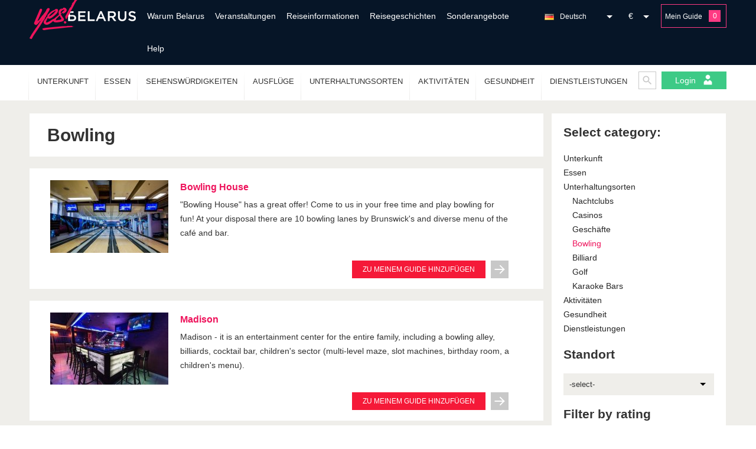

--- FILE ---
content_type: text/html; charset=UTF-8
request_url: https://yesbelarus.com/de/entertainment/bowling-clubs/
body_size: 19468
content:
<!DOCTYPE html>
<html>
<head>
	<link rel="shortcut icon" href="/skin/i/frontends/design/favicon.ico" type="image/x-icon">
	<title>Bowling,&nbsp;Unterhaltungsorten,&nbsp;Reisen und Tourismus in Belarus - YesBelarus.com</title>
	<meta content="text/html; charset=utf-8" http-equiv="content-type" />
	<meta name="Robots" content="INDEX, FOLLOW" />

	<meta http-equiv="X-UA-Compatible" content="IE=edge">
    <meta name="viewport" content="width=device-width, initial-scale=1, user-scalable=no">

	<meta name="keywords" content="bowling minsk, play bowling minsk, bowling belarus, entertainment minsk, entertainment belarus, where to go minsk, what to do minsk" />	<meta name="description" content="Find full listings of bowling clubs in Belarus. Search for bowls clubs in your area while traveling in Belarus." />	<link rel="stylesheet" type="text/css" href="/skin/_css/site1.css" async />
	<link rel="stylesheet" type="text/css" href="/skin/_css/mobile.min.css" async />
	<script type="text/javascript" src="/skin/_js/mootools.js"></script>
	<script type="text/javascript" src="/skin/_js/xlib.js"></script>
	<script type="text/javascript" src="/skin/_js/site1.js"></script>
	<!-- Yandex.Metrika counter -->
<script type="text/javascript">
    (function (d, w, c) {
        (w[c] = w[c] || []).push(function() {
            try {
                w.yaCounter43318949 = new Ya.Metrika({
                    id:43318949,
                    clickmap:true,
                    trackLinks:true,
                    accurateTrackBounce:true,
					webvisor:true
                });
            } catch(e) { }
        });

        var n = d.getElementsByTagName("script")[0],
            s = d.createElement("script"),
            f = function () { n.parentNode.insertBefore(s, n); };
        s.type = "text/javascript";
        s.async = true;
        s.src = "https://mc.yandex.ru/metrika/watch.js";

        if (w.opera == "[object Opera]") {
            d.addEventListener("DOMContentLoaded", f, false);
        } else { f(); }
    })(document, window, "yandex_metrika_callbacks");
</script>
<noscript><div><img src="https://mc.yandex.ru/watch/43318949" style="position:absolute; left:-9999px;" alt="" /></div></noscript>
<!-- /Yandex.Metrika counter -->


</body>
</html></head>
<body>
<header>  
	<section class="first">
		<div class="inside clearfix">
			<div role="navigation" class="block block-menu">
				<div class="top-logo"><a href="/de/"><img src="/skin/i/frontends/design/logo_small.png" border="0"></a></div>

				<div class="block-navigation clearfix hidden-xs">

					<ul class="menu clearfix">
						
																																																																				<li class="leaf "><a class="menu-leaf " href="/de/about-belarus/">Warum Belarus</a></li>
																																																												
																																					
																					
																								<li class="leaf "><a class="menu-leaf " href="/de/news-events/">Veranstaltungen</a></li>
																																																																																											
																																					
																																					
																																					
																																					
																																					
																																					
																																					
																																					
																																					
																																					
																																					
																																					
																																					
																																					
																					
																					
																								<li class="leaf "><a class="menu-leaf " href="/de/traveller-information/">Reiseinformationen</a></li>
																																																												
																																																																				
																																					
																																					
																																					
																																					
																																					
																																					
																																					
																																					
																					
																					
																								<li class="leaf "><a class="menu-leaf " href="/de/travel-stories-belarus/">Reisegeschichten</a></li>
																																																												
																																					
																																					
																																					
																																					
																					
																																					
																								<li class="leaf "><a class="menu-leaf " href="/de/special-offers/">Sonderangebote</a></li>
																													
																																																																				
																																					
																																					
																																					
																																					
																					
																																																																				
																																					
																																					
																																					
																																					
																																					
																																					
																					
																																																																				
																																					
																																					
																																					
																																					
																																					
																																					
																																					
																																					
																																					
																																					
																					
																																																																				
																																					
																																					
																					
																																																																				
																																					
																																					
																																					
																																					
																																					
																																					
																					
																																																																				
																																					
																																					
																																					
																																					
																																					
																					
																																																																				
																																					
																																					
																																					
																																					
																					
																																																																				
																																					
																																					
																																					
																																					
																					
																																					
																																					
																																																																				
																																					
																					
																																					
																																					
																																					
																																					
																																					
																																					
																																					
																																					
																																					
																																					
																																					
																																					
																																					
																																					
																																					
																																					
																																					
																																					
																																					
																																					
																																					
																																																																				
																																					
																																					
																																					
																																					
																																					
																																					
																					
																																																																				
																																					
																																					
																																					
																																					
																																					
																					
																								<li class="leaf "><a class="menu-leaf " href="/de/help/">Help</a></li>
																																																												
																																					
																					
																																																																				
																					
																					
																					
					</ul>
				</div>
			</div>
			<div class="mobmenu-block visible-xs">
				<a href="#" class=""><img src="/skin/i/frontends/design/menu.png"></a>
			</div>
			<div class="block block-follow follow-lang my-guide hidden-xs">
				<div class="block-inside clearfix" onmouseover="">
					<a href="/de/my-guide/">Mein Guide<span class="count-guide"></span></a>
				</div>
			</div>
			<div class="block block-follow currency hidden-xs" id="currency">
				<a href="" class="select-currency">€</a>
				<ul class="currency-block">
					<li class="active"><a href="" data-value="EUR" class="update-currency">€</a></li>
					<li><a href="" data-value="USD" class="update-currency">$</a></li>
					<li><a href="" data-value="BYN" class="update-currency">BYN</a></li>
					<li><a href="" data-value="RUR" class="update-currency">RUB</a></li>
					
				</ul>
			</div>
			<div class="block block-follow follow-lang" id="follow-lang" >
				<div class="block-inside clearfix" onmouseover="">
																															<a href="" class="select-lang de">Deutsch</a>
						<ul class="language-block">
							<li><a href="/by/entertainment/bowling-clubs/" class="by ">Беларуская</a></li>
							<li><a href="/ru/entertainment/bowling-clubs/" class="ru ">Русский</a></li>
							<li><a href="/en/entertainment/bowling-clubs/" class="en ">English</a></li>
							<li><a href="/de/entertainment/bowling-clubs/" class="de active">Deutsch</a></li>
							<li><a href="/it/entertainment/bowling-clubs/" class="it ">Italiano</a></li>
						</ul>
				</div>
			</div>
			
				<script type="text/javascript">
					window.addEvent('domready', function(){
						$$('.select-currency').addEvent('click', function(e){
							e.preventDefault();
						});
						$$('.update-currency').addEvent('click', function(e){
							e.preventDefault();
							new Request({
								url: '',
								method: 'post',
								onComplete: function(data){
									window.location.reload();
								}
							}).post({'currency': $(e.target).get('data-value')});
						});
						$('currency').addEvents({
							mouseover: function(e){
								$$('.currency-block').show();
							},
							mouseout: function(e){
								$$('.currency-block').hide();
							}
						});

						$('currency-footer').addEvents({
							mouseover: function(e){
								$$('.currency-block').show();
							},
							mouseout: function(e){
								$$('.currency-block').hide();
							}
						}); 

						$$('.select-lang').addEvent('click', function(e){
							e.preventDefault();
						});
						$('follow-lang').addEvents({
							mouseover: function(e){
								$$('.language-block').show();
							},
							mouseout: function(e){
								$$('.language-block').hide();
							}
						});
					});
				</script>
			
		</div>
	</section>

	<section class="mainmenu hidden-xs">
		<div class="inside clearfix relative">
			<div role="navigation" class="block block-menu">
				<div class="block-mainmenu clearfix">
					
																									<ul class="root">
																																																																																																																																																																																																												<li class="level1"><a href="/de/accommodation/">Unterkunft</a>
																																					<ul class="">
																																				<li class="level2"><a href="/de/accommodation/hotels/">Hotels</a>
															</li>
																																			<li class="level2"><a href="/de/accommodation/holiday-houses-cottages/">Einfamilienhäuser und Gutshöfe</a>
															</li>
																																			<li class="level2"><a href="/de/accommodation/apartments/">Wohnungen</a>
															</li>
																																			<li class="level2"><a href="/de/accommodation/hostels/">Jugendherbergen</a>
															</li>
																																			<li class="level2"><a href="/de/accommodation/holiday-health-resorts/">Sanatorien und Erholungsheime</a>
															</li>
																																			</ul>
																		
															</li>
																																			<li class="level1"><a href="/de/food-drink/">Essen</a>
																																					<ul class="">
																																				<li class="level2"><a href="/de/food-drink/restaurants/">Restaurants</a>
															</li>
																																			<li class="level2"><a href="/de/food-drink/cafes/">Cafes</a>
															</li>
																																			<li class="level2"><a href="/de/food-drink/pubs-bars/">Bars und Pubs</a>
															</li>
																																			<li class="level2"><a href="/de/food-drink/coffee-houses/">Kaffeehäuser</a>
															</li>
																																			<li class="level2"><a href="/de/food-drink/pizza-houses/">Pizzerien</a>
															</li>
																																			<li class="level2"><a href="/de/food-drink/sushi-bars/">Sushi-Bars</a>
															</li>
																																			<li class="level2"><a href="/de/food-drink/food-delivery/">Essen frei Haus</a>
															</li>
																																			</ul>
																		
															</li>
																																			<li class="level1"><a href="/de/attractions-culture/">Sehenswürdigkeiten</a>
																																					<ul class="">
																																				<li class="level2"><a href="/de/attractions-culture/top-tourist-attractions/">Topliste der Sehenswürdigkeiten</a>
															</li>
																																			<li class="level2"><a href="/de/attractions-culture/free-attractions/">Kostenlose Unterhaltung</a>
															</li>
																																			<li class="level2"><a href="/de/attractions-culture/family-attractions/">Familienerholung</a>
															</li>
																																			<li class="level2"><a href="/de/attractions-culture/sightseeing-tours/">Ausflüge</a>
															</li>
																																			<li class="level2"><a href="/de/attractions-culture/traditions-festivals/">Traditions & Festivals</a>
															</li>
																																			<li class="level2"><a href="/de/attractions-culture/theatres-concert-halls/">Theater</a>
															</li>
																																			<li class="level2"><a href="/de/attractions-culture/museums/">Museen</a>
															</li>
																																			<li class="level2"><a href="/de/attractions-culture/art-galleries/">Kunstgalerien</a>
															</li>
																																			<li class="level2"><a href="/de/attractions-culture/castles-manor-houses/">Schlösser und Gutshäuser</a>
															</li>
																																			<li class="level2"><a href="/de/attractions-culture/churches-monasteries/">Kirchen und Klöster</a>
															</li>
																																			<li class="level2"><a href="/de/attractions-culture/parks-gardens/">Parks und Naturschutzgebiete</a>
															</li>
																																			</ul>
																		
															</li>
																																			<li class="level1"><a href="/de/excursions-tours/">Ausflüge</a>
																																					<ul class="">
																																				<li class="level2"><a href="/de/excursions-tours/day-trips-excursions/">Day Trips & Excursions</a>
															</li>
																																			<li class="level2"><a href="/de/excursions-tours/multi-day-extended-tours/">Multi-day & Extended Tours</a>
															</li>
																																			<li class="level2"><a href="/de/excursions-tours/private-custom-tours/">Private & Custom Tours</a>
															</li>
																																			</ul>
																		
															</li>
																																			<li class="level1"><a href="/de/entertainment/">Unterhaltungsorten</a>
																																					<ul class="">
																																				<li class="level2"><a href="/de/entertainment/clubs-nightlife/">Nachtclubs</a>
															</li>
																																			<li class="level2"><a href="/de/entertainment/casinos/">Casinos</a>
															</li>
																																			<li class="level2"><a href="/de/entertainment/shopping/">Geschäfte</a>
															</li>
																																			<li class="level2"><a href="/de/entertainment/bowling-clubs/">Bowling</a>
															</li>
																																			<li class="level2"><a href="/de/entertainment/billiards-clubs/">Billiard</a>
															</li>
																																			<li class="level2"><a href="/de/entertainment/golf-clubs/">Golf</a>
															</li>
																																			<li class="level2"><a href="/de/entertainment/karaoke-clubs/">Karaoke Bars</a>
															</li>
																																			</ul>
																		
															</li>
																																			<li class="level1"><a href="/de/activities/">Aktivitäten</a>
																																					<ul class="">
																																				<li class="level2"><a href="/de/activities/hunting-fishing/">Jagen und Fischen</a>
															</li>
																																			<li class="level2"><a href="/de/activities/aquaparks/">Wasserparks</a>
															</li>
																																			<li class="level2"><a href="/de/activities/skiing-skating/">Skilaufen</a>
															</li>
																																			<li class="level2"><a href="/de/activities/tennis/">Tennis</a>
															</li>
																																			<li class="level2"><a href="/de/activities/kart-racing/">Karting</a>
															</li>
																																			<li class="level2"><a href="/de/activities/horseriding/">Reiten</a>
															</li>
																																			</ul>
																		
															</li>
																																			<li class="level1"><a href="/de/health-beauty/">Gesundheit</a>
																																					<ul class="">
																																				<li class="level2"><a href="/de/health-beauty/medical-centers/">Medizinische Zentren</a>
															</li>
																																			<li class="level2"><a href="/de/health-beauty/dental-clinics/">Zentren für Zahnmedizin</a>
															</li>
																																			<li class="level2"><a href="/de/health-beauty/beauty-salons/">Schönheitssalons</a>
															</li>
																																			<li class="level2"><a href="/de/health-beauty/spa-salons/">Spa-Salons</a>
															</li>
																																			<li class="level2"><a href="/de/health-beauty/fitness-clubs-gyms/">Fitnessstudios</a>
															</li>
																																			</ul>
																		
															</li>
																																			<li class="level1"><a href="/de/travel-services/">Dienstleistungen</a>
																																					<ul class="">
																																				<li class="level2"><a href="/de/travel-services/airport-transfers/">Flughafentransfer</a>
															</li>
																																			<li class="level2"><a href="/de/travel-services/car-rentals/">Autoverleih</a>
															</li>
																																			<li class="level2"><a href="/de/travel-services/taxi-services/">Taxi</a>
															</li>
																																			<li class="level2"><a href="/de/travel-services/translation-services/">Dolmetscherdienstleistungen</a>
															</li>
																																			<li class="level2"><a href="/de/travel-services/travel-agencies/">Reisedienstleistungen</a>
															</li>
																																			</ul>
																		
															</li>
																																																																																																																																																																																																																																																																																																																																																																																																																																																																																																																																																																																																																																																			
																												</ul>
																		
				</div>
			</div>
			<div class="login-search">
				<a href="#" id="search-block"><img src="/skin/i/frontends/design/icons/search.png"></a>
				<a href="/de/login/" class="login">
					Login					<img src="/skin/i/frontends/design/icons/account.png" />
				</a>
				
			</div>
			<div class="overlay-search"></div>
			<div class="container-search">
				<link rel="stylesheet" href="/skin/_css/material-design-iconic-font.min.css" />
				<form method="get" action="/de/search/" >
					<!--<label for="edit-custom-search" class="compact-form-label">Suchen</label>-->
					<input type="text" class="form-text compact-form-field" value="Suchen" maxlength="128" size="64" value="" name="s" id="edit-custom-search" />
					<i class="zmdi zmdi-close"></i>
					<button type="submit"><i class="zmdi zmdi-search"></i></button>
				</form>
				
					<script type="text/javascript">
						window.addEvent('domready', function(){
							$('edit-custom-search').addEvents({
								focus: function(e){
									if( this.get('value')=='Suchen'){
										this.set('value','');
									}
								},
								blur: function(e){
									if( this.get('value')==''){
										this.set('value','Suchen');
									}
								}
							});
						});
					</script>
				
			</div>
		</div>
	</section>
</header>

<div id="navigate" class="visible-xs">
    <div class="mobile-menu-right">
    	<ul>
		    
																																									<li><a class="" href="/de/about-belarus/">Warum Belarus</a></li>
																																				
																						
												
															<li><a class="" href="/de/news-events/">Veranstaltungen</a></li>
																																																							
																						
																						
																						
																						
																						
																						
																						
																						
																						
																						
																						
																						
																						
																						
												
												
															<li><a class="" href="/de/traveller-information/">Reiseinformationen</a></li>
																																				
																																									
																						
																						
																						
																						
																						
																						
																						
																						
												
												
															<li><a class="" href="/de/travel-stories-belarus/">Reisegeschichten</a></li>
																																				
																						
																						
																						
																						
												
																						
															<li><a class="" href="/de/special-offers/">Sonderangebote</a></li>
																	
															<li><a class="" href="/de/accommodation/">Unterkunft</a></li>
																																				
																						
																						
																						
																						
												
															<li><a class="" href="/de/food-drink/">Essen</a></li>
																																				
																						
																						
																						
																						
																						
																						
												
															<li><a class="" href="/de/attractions-culture/">Sehenswürdigkeiten</a></li>
																																				
																						
																						
																						
																						
																						
																						
																						
																						
																						
																						
												
															<li><a class="" href="/de/excursions-tours/">Ausflüge</a></li>
																																				
																						
																						
												
															<li><a class="" href="/de/entertainment/">Unterhaltungsorten</a></li>
																																				
																						
																						
																						
																						
																						
																						
												
															<li><a class="" href="/de/activities/">Aktivitäten</a></li>
																																				
																						
																						
																						
																						
																						
												
															<li><a class="" href="/de/health-beauty/">Gesundheit</a></li>
																																				
																						
																						
																						
																						
												
															<li><a class="" href="/de/travel-services/">Dienstleistungen</a></li>
																																				
																						
																						
																						
																						
												
																						
																						
																																									
																						
												
																						
																						
																						
																						
																						
																						
																						
																						
																						
																						
																						
																						
																						
																						
																						
																						
																						
																						
																						
																						
																						
																																									
																						
																						
																						
																						
																						
																						
												
																																									
																						
																						
																						
																						
																						
												
															<li><a class="" href="/de/help/">Help</a></li>
																																				
																						
												
																																									
												
												
												
		</ul>
  	</div>
</div>
<script type="text/javascript" src="/skin/_js/jquery.min.js"></script>

	<script type="text/javascript">
		jQuery.noConflict();

		window.addEvent('domready', function(){
			$$('.toggle').addEvents({
				click: function(e){
					e && e.stop();
					this.getNext('ul').toggle();
				}
			});
		});

		$$('.mobmenu-block > a').addEvent('click', function(e){
			if($(this).get('class') == null){
				//$('navigate').tween('right', '0px');
				$(this).set('class', 'open');
				$(this).getElement('img').set('src', '/skin/i/frontends/design/close.png');
				$$('body').tween('margin-left', '-240px');
			} else {
				//$('navigate').tween('right', '-240px');
				$(this).set('class', '');
				$$('body').tween('margin-left', '0px');
				$(this).getElement('img').set('src', '/skin/i/frontends/design/menu.png');
			}
			e.preventDefault();
		});

		var closeSearch = function(){
			jQuery('.overlay-search').stop(true, true).fadeOut('fast');
			jQuery('.container-search').stop(true, true).fadeOut('fast');
			jQuery('body').removeClass('overflow-hidden');
			return false;
		};

		var showSearch = function(){
			jQuery('.overlay-search').stop(true, true).fadeIn('fast');
			jQuery('.container-search').stop(true, true).fadeIn('fast');
			jQuery('body').addClass('overflow-hidden');
			return false;
		};

		jQuery('#search-block').click(showSearch);

		jQuery('.container-search form > i.zmdi').click(closeSearch);

		jQuery(document).keyup(function(e){
			if(e.keyCode == 27) {
				closeSearch();
			}
		});
	</script>

<section role="main-content" id="page" >
		<div class="inside">
					<div class="menu-block visible-xs mg--10">
	<div class="search-block">
		<form method="get" action="/de/search/" >
			<input type="text" id="search-field"  value="Suchen" name="s" />
			<input type="submit" value="Suchen" />
		</form>
		
			<script type="text/javascript">
				window.addEvent('domready', function(){
					$('search-field').addEvents({
						focus: function(e){
							if( this.get('value')=='Suchen'){
								this.set('value','');
							}
						},
						blur: function(e){
							if( this.get('value')==''){
								this.set('value','Suchen');
							}
						}
					});
				});
			</script>
		
	</div>
</div>
<div class="visible-xs">
	<link rel="stylesheet" type="text/css" href="/skin/_js/range-slider/css/ion.rangeSlider.css" />
<link rel="stylesheet" type="text/css" href="/skin/_js/range-slider/css/ion.rangeSlider.skinFlat.css" />
<script type="text/javascript" src="/skin/_js/range-slider/js/ion-rangeSlider/ion.rangeSlider.min.js"></script>
<section class="page-menu clearfix">
	<div class="page-block clearfix">
		<div class="filter">
						<h2>Select category:</h2>
			<ul style="padding-bottom: 0;">
											<li style="padding: 0 0 0 0px"><a href="/de/accommodation/" >Unterkunft</a></li>
																																																		<li style="padding: 0 0 0 0px"><a href="/de/food-drink/" >Essen</a></li>
																																																																<li style="padding: 0 0 0 0px"><a href="/de/entertainment/" >Unterhaltungsorten</a></li>
															<li style="padding: 0 0 0 15px"><a href="/de/entertainment/clubs-nightlife/" >Nachtclubs</a></li>
															<li style="padding: 0 0 0 15px"><a href="/de/entertainment/casinos/" >Casinos</a></li>
															<li style="padding: 0 0 0 15px"><a href="/de/entertainment/shopping/" >Geschäfte</a></li>
															<li style="padding: 0 0 0 15px"><a href="/de/entertainment/bowling-clubs/" class="active">Bowling</a></li>
															<li style="padding: 0 0 0 15px"><a href="/de/entertainment/billiards-clubs/" >Billiard</a></li>
															<li style="padding: 0 0 0 15px"><a href="/de/entertainment/golf-clubs/" >Golf</a></li>
															<li style="padding: 0 0 0 15px"><a href="/de/entertainment/karaoke-clubs/" >Karaoke Bars</a></li>
															<li style="padding: 0 0 0 0px"><a href="/de/activities/" >Aktivitäten</a></li>
																																																									<li style="padding: 0 0 0 0px"><a href="/de/health-beauty/" >Gesundheit</a></li>
																																																		<li style="padding: 0 0 0 0px"><a href="/de/travel-services/" >Dienstleistungen</a></li>
																																													</ul>
			
			<form action="" method="get">
								
				
				<fieldset>
					<h2>Standort</h2>
					<select name="filter[city]" style="display:none;">
						<option value="">-select-</option>
													<option value="1">Minsk</option>
													<option value="2">Brest</option>
													<option value="4">Gomel</option>
													<option value="5">Grodno</option>
													<option value="6">Mogilev</option>
													<option value="3">Vitebsk</option>
													<option value="10">Aksakovshhina</option>
													<option value="11">Anetovo</option>
													<option value="12">Antosino</option>
													<option value="13">Anusino</option>
													<option value="14">Aronova Sloboda</option>
													<option value="15">Atolino</option>
													<option value="9">Avgustovo</option>
													<option value="16">Baranovichi</option>
													<option value="17">Baturinka</option>
													<option value="18">Belaruchi</option>
													<option value="19">Bereza</option>
													<option value="20">Berezino</option>
													<option value="21">Blon</option>
													<option value="22">Bluzha</option>
													<option value="23">Bobrujjsk</option>
													<option value="24">Bogatyrevo</option>
													<option value="31">Bojary</option>
													<option value="25">Bolshevik</option>
													<option value="26">Bolshoe Stiklevo</option>
													<option value="27">Bolshojj Trostenec</option>
													<option value="7">Borisov</option>
													<option value="28">Borovaja</option>
													<option value="30">Borovcy</option>
													<option value="29">Borovljany</option>
													<option value="32">Braslav</option>
													<option value="33">Braslavskie ozera</option>
													<option value="34">Brovki</option>
													<option value="35">Brumorovshhina</option>
													<option value="36">Buda</option>
													<option value="37">Buzuny</option>
													<option value="247">Chenki</option>
													<option value="249">Chernavchicy</option>
													<option value="250">Chernjaty</option>
													<option value="251">Chertjazh</option>
													<option value="248">Cherven</option>
													<option value="252">Chist</option>
													<option value="253">Chudenichi</option>
													<option value="246">Cnjanka</option>
													<option value="63">Danilovichi</option>
													<option value="65">Dichki</option>
													<option value="76">Djagilno</option>
													<option value="66">Dobrinevo</option>
													<option value="67">Dobrush</option>
													<option value="68">Dokshicy</option>
													<option value="69">Domachevo</option>
													<option value="70">Domashany</option>
													<option value="71">Drachkovo</option>
													<option value="72">Drozdovo</option>
													<option value="73">Dubency</option>
													<option value="74">Dubrova</option>
													<option value="75">Dukora</option>
													<option value="64">Dzerzhinsk</option>
													<option value="242">Fanipol</option>
													<option value="52">Gaishhe</option>
													<option value="53">Gatovino</option>
													<option value="54">Gatovo</option>
													<option value="55">Glebkovichi</option>
													<option value="56">Glubokoe</option>
													<option value="57">Golock</option>
													<option value="58">Goncharovka</option>
													<option value="59">Gorodeja</option>
													<option value="60">Gorodishhe</option>
													<option value="61">Gorodok</option>
													<option value="62">Goroshki</option>
													<option value="99">Ivenec</option>
													<option value="259">Jalovka</option>
													<option value="260">Jamno</option>
													<option value="258">Jukhnovka</option>
													<option value="101">Kalinkovichi</option>
													<option value="102">Kamenec</option>
													<option value="103">Kamenica-Zhiroveckaja</option>
													<option value="104">Kamenka</option>
													<option value="105">Kasyn</option>
													<option value="100">Kazekovo</option>
													<option value="243">Khatezhino</option>
													<option value="244">Khodakovo</option>
													<option value="245">Kholma</option>
													<option value="106">Klejjniki</option>
													<option value="107">Klypovshhina</option>
													<option value="108">Kobrin</option>
													<option value="110">Koljadichi</option>
													<option value="8">Kolodishhi</option>
													<option value="109">Kolosovo</option>
													<option value="111">Kopishhe</option>
													<option value="112">Kopyl</option>
													<option value="113">Korolev Stan</option>
													<option value="114">Korolevo</option>
													<option value="115">Krasnoe</option>
													<option value="116">Krupica</option>
													<option value="117">Krupki</option>
													<option value="118">Kryzhovka</option>
													<option value="119">Kuchkuny</option>
													<option value="120">Laporovichi</option>
													<option value="121">Lepel</option>
													<option value="122">Leskovka</option>
													<option value="123">Lesnoe</option>
													<option value="124">Lida</option>
													<option value="125">Lipniki</option>
													<option value="126">Lipovaja Koloda</option>
													<option value="133">Ljutka</option>
													<option value="127">Logojjsk</option>
													<option value="129">Loshany</option>
													<option value="128">Losi</option>
													<option value="130">Lugovaja Sloboda</option>
													<option value="131">Lukomore</option>
													<option value="132">Luskovo</option>
													<option value="142">Machulishhi</option>
													<option value="141">Macki</option>
													<option value="134">Malinniki</option>
													<option value="135">Malinovka</option>
													<option value="136">Malorita</option>
													<option value="137">Malye Gajany</option>
													<option value="139">Marina Gorka</option>
													<option value="140">Marjalivo</option>
													<option value="138">Markovshhina</option>
													<option value="144">Mikhanovichi</option>
													<option value="143">Mir</option>
													<option value="152">Mjadel</option>
													<option value="150">Mochany</option>
													<option value="146">Molodechno</option>
													<option value="147">Mostishhe</option>
													<option value="148">Mosty</option>
													<option value="149">Motorovo</option>
													<option value="145">Mozyr</option>
													<option value="151">Mukhavec</option>
													<option value="153">Naroch</option>
													<option value="154">Nasyck</option>
													<option value="155">Negoreloe</option>
													<option value="156">Nelidovichi</option>
													<option value="157">Nesvizh</option>
													<option value="159">Novaja veska</option>
													<option value="158">Novashino</option>
													<option value="160">Novoe Pole</option>
													<option value="161">Novoselki</option>
													<option value="162">Novyjj Dvor</option>
													<option value="163">Novyjj Sverzhen</option>
													<option value="164">Obchak</option>
													<option value="166">Okolica</option>
													<option value="168">Olekhnovichi</option>
													<option value="167">Olenec</option>
													<option value="169">Opytnyjj</option>
													<option value="170">Orsha</option>
													<option value="173">Oshmjany</option>
													<option value="171">Osipovichi</option>
													<option value="172">Ostroshickijj Gorodok</option>
													<option value="165">Ozero</option>
													<option value="174">Papernja</option>
													<option value="175">Perkhurovo</option>
													<option value="176">Petrishki</option>
													<option value="177">Pinsk</option>
													<option value="194">Pjatevshhina</option>
													<option value="178">Pleshhenicy</option>
													<option value="179">Plisa</option>
													<option value="180">Podgate</option>
													<option value="182">Polock</option>
													<option value="181">Polonevichi</option>
													<option value="183">Postavy</option>
													<option value="184">Praleski</option>
													<option value="186">Prilepy</option>
													<option value="187">Prilese</option>
													<option value="188">Priluki</option>
													<option value="189">Primore</option>
													<option value="190">Priselki</option>
													<option value="185">Privolnyjj</option>
													<option value="191">Pruzhany</option>
													<option value="192">Ptich</option>
													<option value="193">Pukhovichi</option>
													<option value="196">Radoshkovichi</option>
													<option value="197">Rakov</option>
													<option value="198">Ratomka</option>
													<option value="199">Raubichi</option>
													<option value="195">Ravnopole</option>
													<option value="200">Rechica</option>
													<option value="205">Rjabinovka</option>
													<option value="201">Rogachev</option>
													<option value="202">Rudensk</option>
													<option value="203">Rudomejjka</option>
													<option value="204">Rybcy</option>
													<option value="206">Sadovoe tovarishhestvo</option>
													<option value="207">Samokhvalovichi</option>
													<option value="210">Selishhe</option>
													<option value="211">Semkov Gorodok</option>
													<option value="212">Semkovo</option>
													<option value="213">Senica</option>
													<option value="255">Shhitomirichi</option>
													<option value="256">Shhomyslica</option>
													<option value="257">Shhuchin</option>
													<option value="254">Shubniki</option>
													<option value="214">Silichi</option>
													<option value="215">Skorinichi</option>
													<option value="216">Sloboda</option>
													<option value="217">Sloboda Ozerickaja</option>
													<option value="218">Slonim</option>
													<option value="219">Sluck</option>
													<option value="220">Smilovichi</option>
													<option value="221">Smolevichi</option>
													<option value="222">Smorgon</option>
													<option value="223">Sokol</option>
													<option value="261">Soligorsk</option>
													<option value="224">Sonechnyjj</option>
													<option value="225">Sosenka</option>
													<option value="226">Sosnovaja</option>
													<option value="227">Starina</option>
													<option value="228">Staroe Selo</option>
													<option value="229">Starye Dorogi</option>
													<option value="230">Stolbcy</option>
													<option value="231">Sukovichi</option>
													<option value="232">Sutoki</option>
													<option value="208">Svir</option>
													<option value="209">Svisloch</option>
													<option value="233">Tarasovo</option>
													<option value="234">Tolochin</option>
													<option value="235">Turkovshhina</option>
													<option value="236">Ugly</option>
													<option value="241">Usjazha</option>
													<option value="240">Uste</option>
													<option value="237">Uzbore</option>
													<option value="238">Uzda</option>
													<option value="239">Uzljany</option>
													<option value="38">Valerjanovo</option>
													<option value="39">Veragi</option>
													<option value="40">Vilejjka</option>
													<option value="42">Vishnevka</option>
													<option value="41">Vitebsk</option>
													<option value="51">Vjacha</option>
													<option value="50">Vjazyn</option>
													<option value="49">Vjazynka</option>
													<option value="43">Volkovichi</option>
													<option value="44">Volkovysk</option>
													<option value="45">Volma</option>
													<option value="46">Volozhin</option>
													<option value="48">Vyshkovo</option>
													<option value="47">Vysokoe</option>
													<option value="80">Zabolote</option>
													<option value="93">Zacen</option>
													<option value="94">Zacenskijj rodnik</option>
													<option value="82">Zadomlja</option>
													<option value="81">Zagore</option>
													<option value="95">Zajamnoe</option>
													<option value="84">Zakabluki</option>
													<option value="85">Zalese</option>
													<option value="86">Zamostoche</option>
													<option value="87">Zanaroch</option>
													<option value="88">Zaozere</option>
													<option value="89">Zarechany</option>
													<option value="90">Zareche</option>
													<option value="91">Zaslavl</option>
													<option value="92">Zasule</option>
													<option value="83">Zazerka</option>
													<option value="96">Zelenoe</option>
													<option value="97">Zelenyjj Bor</option>
													<option value="98">Zelenyjj Sad</option>
													<option value="77">Zhabinka</option>
													<option value="78">Zhdanovichi</option>
													<option value="79">Zhodino</option>
											</select>
					<div class="select" id="select">
						<span>-select-</span>
						<ul>
							<li data-value="">-select-</li>
															<li data-value="1">Minsk</li>
															<li data-value="2">Brest</li>
															<li data-value="4">Gomel</li>
															<li data-value="5">Grodno</li>
															<li data-value="6">Mogilev</li>
															<li data-value="3">Vitebsk</li>
															<li data-value="10">Aksakovshhina</li>
															<li data-value="11">Anetovo</li>
															<li data-value="12">Antosino</li>
															<li data-value="13">Anusino</li>
															<li data-value="14">Aronova Sloboda</li>
															<li data-value="15">Atolino</li>
															<li data-value="9">Avgustovo</li>
															<li data-value="16">Baranovichi</li>
															<li data-value="17">Baturinka</li>
															<li data-value="18">Belaruchi</li>
															<li data-value="19">Bereza</li>
															<li data-value="20">Berezino</li>
															<li data-value="21">Blon</li>
															<li data-value="22">Bluzha</li>
															<li data-value="23">Bobrujjsk</li>
															<li data-value="24">Bogatyrevo</li>
															<li data-value="31">Bojary</li>
															<li data-value="25">Bolshevik</li>
															<li data-value="26">Bolshoe Stiklevo</li>
															<li data-value="27">Bolshojj Trostenec</li>
															<li data-value="7">Borisov</li>
															<li data-value="28">Borovaja</li>
															<li data-value="30">Borovcy</li>
															<li data-value="29">Borovljany</li>
															<li data-value="32">Braslav</li>
															<li data-value="33">Braslavskie ozera</li>
															<li data-value="34">Brovki</li>
															<li data-value="35">Brumorovshhina</li>
															<li data-value="36">Buda</li>
															<li data-value="37">Buzuny</li>
															<li data-value="247">Chenki</li>
															<li data-value="249">Chernavchicy</li>
															<li data-value="250">Chernjaty</li>
															<li data-value="251">Chertjazh</li>
															<li data-value="248">Cherven</li>
															<li data-value="252">Chist</li>
															<li data-value="253">Chudenichi</li>
															<li data-value="246">Cnjanka</li>
															<li data-value="63">Danilovichi</li>
															<li data-value="65">Dichki</li>
															<li data-value="76">Djagilno</li>
															<li data-value="66">Dobrinevo</li>
															<li data-value="67">Dobrush</li>
															<li data-value="68">Dokshicy</li>
															<li data-value="69">Domachevo</li>
															<li data-value="70">Domashany</li>
															<li data-value="71">Drachkovo</li>
															<li data-value="72">Drozdovo</li>
															<li data-value="73">Dubency</li>
															<li data-value="74">Dubrova</li>
															<li data-value="75">Dukora</li>
															<li data-value="64">Dzerzhinsk</li>
															<li data-value="242">Fanipol</li>
															<li data-value="52">Gaishhe</li>
															<li data-value="53">Gatovino</li>
															<li data-value="54">Gatovo</li>
															<li data-value="55">Glebkovichi</li>
															<li data-value="56">Glubokoe</li>
															<li data-value="57">Golock</li>
															<li data-value="58">Goncharovka</li>
															<li data-value="59">Gorodeja</li>
															<li data-value="60">Gorodishhe</li>
															<li data-value="61">Gorodok</li>
															<li data-value="62">Goroshki</li>
															<li data-value="99">Ivenec</li>
															<li data-value="259">Jalovka</li>
															<li data-value="260">Jamno</li>
															<li data-value="258">Jukhnovka</li>
															<li data-value="101">Kalinkovichi</li>
															<li data-value="102">Kamenec</li>
															<li data-value="103">Kamenica-Zhiroveckaja</li>
															<li data-value="104">Kamenka</li>
															<li data-value="105">Kasyn</li>
															<li data-value="100">Kazekovo</li>
															<li data-value="243">Khatezhino</li>
															<li data-value="244">Khodakovo</li>
															<li data-value="245">Kholma</li>
															<li data-value="106">Klejjniki</li>
															<li data-value="107">Klypovshhina</li>
															<li data-value="108">Kobrin</li>
															<li data-value="110">Koljadichi</li>
															<li data-value="8">Kolodishhi</li>
															<li data-value="109">Kolosovo</li>
															<li data-value="111">Kopishhe</li>
															<li data-value="112">Kopyl</li>
															<li data-value="113">Korolev Stan</li>
															<li data-value="114">Korolevo</li>
															<li data-value="115">Krasnoe</li>
															<li data-value="116">Krupica</li>
															<li data-value="117">Krupki</li>
															<li data-value="118">Kryzhovka</li>
															<li data-value="119">Kuchkuny</li>
															<li data-value="120">Laporovichi</li>
															<li data-value="121">Lepel</li>
															<li data-value="122">Leskovka</li>
															<li data-value="123">Lesnoe</li>
															<li data-value="124">Lida</li>
															<li data-value="125">Lipniki</li>
															<li data-value="126">Lipovaja Koloda</li>
															<li data-value="133">Ljutka</li>
															<li data-value="127">Logojjsk</li>
															<li data-value="129">Loshany</li>
															<li data-value="128">Losi</li>
															<li data-value="130">Lugovaja Sloboda</li>
															<li data-value="131">Lukomore</li>
															<li data-value="132">Luskovo</li>
															<li data-value="142">Machulishhi</li>
															<li data-value="141">Macki</li>
															<li data-value="134">Malinniki</li>
															<li data-value="135">Malinovka</li>
															<li data-value="136">Malorita</li>
															<li data-value="137">Malye Gajany</li>
															<li data-value="139">Marina Gorka</li>
															<li data-value="140">Marjalivo</li>
															<li data-value="138">Markovshhina</li>
															<li data-value="144">Mikhanovichi</li>
															<li data-value="143">Mir</li>
															<li data-value="152">Mjadel</li>
															<li data-value="150">Mochany</li>
															<li data-value="146">Molodechno</li>
															<li data-value="147">Mostishhe</li>
															<li data-value="148">Mosty</li>
															<li data-value="149">Motorovo</li>
															<li data-value="145">Mozyr</li>
															<li data-value="151">Mukhavec</li>
															<li data-value="153">Naroch</li>
															<li data-value="154">Nasyck</li>
															<li data-value="155">Negoreloe</li>
															<li data-value="156">Nelidovichi</li>
															<li data-value="157">Nesvizh</li>
															<li data-value="159">Novaja veska</li>
															<li data-value="158">Novashino</li>
															<li data-value="160">Novoe Pole</li>
															<li data-value="161">Novoselki</li>
															<li data-value="162">Novyjj Dvor</li>
															<li data-value="163">Novyjj Sverzhen</li>
															<li data-value="164">Obchak</li>
															<li data-value="166">Okolica</li>
															<li data-value="168">Olekhnovichi</li>
															<li data-value="167">Olenec</li>
															<li data-value="169">Opytnyjj</li>
															<li data-value="170">Orsha</li>
															<li data-value="173">Oshmjany</li>
															<li data-value="171">Osipovichi</li>
															<li data-value="172">Ostroshickijj Gorodok</li>
															<li data-value="165">Ozero</li>
															<li data-value="174">Papernja</li>
															<li data-value="175">Perkhurovo</li>
															<li data-value="176">Petrishki</li>
															<li data-value="177">Pinsk</li>
															<li data-value="194">Pjatevshhina</li>
															<li data-value="178">Pleshhenicy</li>
															<li data-value="179">Plisa</li>
															<li data-value="180">Podgate</li>
															<li data-value="182">Polock</li>
															<li data-value="181">Polonevichi</li>
															<li data-value="183">Postavy</li>
															<li data-value="184">Praleski</li>
															<li data-value="186">Prilepy</li>
															<li data-value="187">Prilese</li>
															<li data-value="188">Priluki</li>
															<li data-value="189">Primore</li>
															<li data-value="190">Priselki</li>
															<li data-value="185">Privolnyjj</li>
															<li data-value="191">Pruzhany</li>
															<li data-value="192">Ptich</li>
															<li data-value="193">Pukhovichi</li>
															<li data-value="196">Radoshkovichi</li>
															<li data-value="197">Rakov</li>
															<li data-value="198">Ratomka</li>
															<li data-value="199">Raubichi</li>
															<li data-value="195">Ravnopole</li>
															<li data-value="200">Rechica</li>
															<li data-value="205">Rjabinovka</li>
															<li data-value="201">Rogachev</li>
															<li data-value="202">Rudensk</li>
															<li data-value="203">Rudomejjka</li>
															<li data-value="204">Rybcy</li>
															<li data-value="206">Sadovoe tovarishhestvo</li>
															<li data-value="207">Samokhvalovichi</li>
															<li data-value="210">Selishhe</li>
															<li data-value="211">Semkov Gorodok</li>
															<li data-value="212">Semkovo</li>
															<li data-value="213">Senica</li>
															<li data-value="255">Shhitomirichi</li>
															<li data-value="256">Shhomyslica</li>
															<li data-value="257">Shhuchin</li>
															<li data-value="254">Shubniki</li>
															<li data-value="214">Silichi</li>
															<li data-value="215">Skorinichi</li>
															<li data-value="216">Sloboda</li>
															<li data-value="217">Sloboda Ozerickaja</li>
															<li data-value="218">Slonim</li>
															<li data-value="219">Sluck</li>
															<li data-value="220">Smilovichi</li>
															<li data-value="221">Smolevichi</li>
															<li data-value="222">Smorgon</li>
															<li data-value="223">Sokol</li>
															<li data-value="261">Soligorsk</li>
															<li data-value="224">Sonechnyjj</li>
															<li data-value="225">Sosenka</li>
															<li data-value="226">Sosnovaja</li>
															<li data-value="227">Starina</li>
															<li data-value="228">Staroe Selo</li>
															<li data-value="229">Starye Dorogi</li>
															<li data-value="230">Stolbcy</li>
															<li data-value="231">Sukovichi</li>
															<li data-value="232">Sutoki</li>
															<li data-value="208">Svir</li>
															<li data-value="209">Svisloch</li>
															<li data-value="233">Tarasovo</li>
															<li data-value="234">Tolochin</li>
															<li data-value="235">Turkovshhina</li>
															<li data-value="236">Ugly</li>
															<li data-value="241">Usjazha</li>
															<li data-value="240">Uste</li>
															<li data-value="237">Uzbore</li>
															<li data-value="238">Uzda</li>
															<li data-value="239">Uzljany</li>
															<li data-value="38">Valerjanovo</li>
															<li data-value="39">Veragi</li>
															<li data-value="40">Vilejjka</li>
															<li data-value="42">Vishnevka</li>
															<li data-value="41">Vitebsk</li>
															<li data-value="51">Vjacha</li>
															<li data-value="50">Vjazyn</li>
															<li data-value="49">Vjazynka</li>
															<li data-value="43">Volkovichi</li>
															<li data-value="44">Volkovysk</li>
															<li data-value="45">Volma</li>
															<li data-value="46">Volozhin</li>
															<li data-value="48">Vyshkovo</li>
															<li data-value="47">Vysokoe</li>
															<li data-value="80">Zabolote</li>
															<li data-value="93">Zacen</li>
															<li data-value="94">Zacenskijj rodnik</li>
															<li data-value="82">Zadomlja</li>
															<li data-value="81">Zagore</li>
															<li data-value="95">Zajamnoe</li>
															<li data-value="84">Zakabluki</li>
															<li data-value="85">Zalese</li>
															<li data-value="86">Zamostoche</li>
															<li data-value="87">Zanaroch</li>
															<li data-value="88">Zaozere</li>
															<li data-value="89">Zarechany</li>
															<li data-value="90">Zareche</li>
															<li data-value="91">Zaslavl</li>
															<li data-value="92">Zasule</li>
															<li data-value="83">Zazerka</li>
															<li data-value="96">Zelenoe</li>
															<li data-value="97">Zelenyjj Bor</li>
															<li data-value="98">Zelenyjj Sad</li>
															<li data-value="77">Zhabinka</li>
															<li data-value="78">Zhdanovichi</li>
															<li data-value="79">Zhodino</li>
													</ul>
					</div>
					
					<script type="text/javascript">
						jQuery.noConflict();
						jQuery(document).ready(function(){
							jQuery('#select > span').html(jQuery('#select > ul > li.selected').html());
							jQuery('#select > span').off('click').on('click', function(e){
								e.stopPropagation();
								jQuery(this).next().stop(true, true).slideToggle('fast');
							});

							jQuery('#select > ul > li').on('click', function(){
								jQuery('#select > span').html(jQuery(this).html());
								jQuery('select[name="filter[city]"] > option').removeAttr('selected');
								jQuery('select[name="filter[city]"] > option[value="' + jQuery(this).data('value') + '"]').prop('selected', true);
								jQuery('#select > ul').slideUp('fast');
								jQuery('#select > ul > li').removeClass('selected');
								jQuery(this).addClass('selected');
							});
							jQuery(document).click(function(event){
				                if(!jQuery(event.target).closest('#select').length){
				                    jQuery('#select > ul').stop(true,true).slideUp("fast");
				                }
				            });
						});
					</script>
					
				</fieldset>
												<h2 class="sliding_filter" rel="rating" style="cursor:pointer;">Filter by rating</h2>
				<div class="filterby_rating mb-20" style="display:none;">
					<div class="range-slider">
					    <input type="text" class="js-range-slider-rating" value="" />
					</div>
					<div class="extra-controls">
					    <input type="hidden" name="filter[start_rating]" class="js-input-from-rating" value="0" />
					    <input type="hidden" name="filter[end_rating]" class="js-input-to-rating" value="0" />
					</div>
				</div>
				
				<fieldset class="filter-block">
					<ul style="padding-bottom: 0;">
																																																																																																																																																																																																																																																																																																																																																																																																																																																																																																																																																																																																																																																																																																																																																																																																																																																																																																																																																																																																																																																																																																																																																																																																																																																																																																																																																																																																																																																																																																																																																																																																																																																																																																																																																																																																																																																																																																																																																																																																																																																																																																																																																																																																																																																																																																																																																																																																																																																																																																																																																																																																																																																																																																																																																																																																																																																																																																																																																																																																																																																																<li>
							<h2  class="closed">Facilities</h2>														<ul  class="closed">
																																				<li>
							<input type="checkbox" name="arrFilterIds[]" id="arrFilterIds_212" value="212"  /><label for="arrFilterIds_212">Parking</label>																																	</li>
																																																					<li>
							<input type="checkbox" name="arrFilterIds[]" id="arrFilterIds_213" value="213"  /><label for="arrFilterIds_213">WiFi</label>																																	</li>
																																																					<li>
							<input type="checkbox" name="arrFilterIds[]" id="arrFilterIds_214" value="214"  /><label for="arrFilterIds_214">Facilities for disabled guests</label>																								</li></ul>																																																																																																																																																																																																																																																																																																																																																																																																																																																																																																																																																																																																																																																																																																																																																																																																																																																																																																																																																																																																																																																																																																																																																																																																																																																																																																																																																																																																																																																																																																																																																																																																																																																																																																																																																																																																																																																																																																																																																																																																																																																																																																																																																																																																																																																																																																																																																																																																																																																																																																																																																																																																																																																																																																																			<li>
							<h2  class="closed">Foreign Guests Welcome</h2>														<ul  class="closed">
																																				<li>
							<input type="checkbox" name="arrFilterIds[]" id="arrFilterIds_312" value="312"  /><label for="arrFilterIds_312">All</label>																																	</li>
																																																					<li>
							<input type="checkbox" name="arrFilterIds[]" id="arrFilterIds_313" value="313"  /><label for="arrFilterIds_313">Personnel Speak English</label>																								</li></ul>																																																																								<li>
							<h2  class="closed">Payment Methods</h2>														<ul  class="closed">
																																				<li>
							<input type="checkbox" name="arrFilterIds[]" id="arrFilterIds_315" value="315"  /><label for="arrFilterIds_315">Cash</label>																																	</li>
																																																					<li>
							<input type="checkbox" name="arrFilterIds[]" id="arrFilterIds_316" value="316"  /><label for="arrFilterIds_316">Credit or Debit Cards</label>																																	</li>
																																																					<li>
							<input type="checkbox" name="arrFilterIds[]" id="arrFilterIds_317" value="317"  /><label for="arrFilterIds_317">Internet Banking Transfer</label>																																		</li></ul>																																								</ul>
				</fieldset>
				<span class="button-wrapper">
					<input type="submit" class="form-submit" value="TEST SELECT" name="op">
				</span>
							</form>

<script type="text/javascript">
		jQuery(".js-range-slider-rating").ionRangeSlider({
		type: "double",
		min: 0,
		max: 10,
		from: 0,
		to: 10,
		onStart: updateRatingInputs,
		onChange: updateRatingInputs,
		grid: true,
		grid_snap: true
	});
		function updateInputs( data ){
		jQuery(".js-input-from").prop("value", data.from);
		jQuery(".js-input-to").prop("value", data.to);	
	}
	function updateRatingInputs( data ){
		jQuery(".js-input-from-rating").prop("value", data.from);
		jQuery(".js-input-to-rating").prop("value", data.to);	
	}
	function updateCostInputs( data ){
		jQuery(".js-input-from-cost").prop("value", data.from);
		jQuery(".js-input-to-cost").prop("value", data.to);	
	}
	jQuery(document).ready(function(){
		jQuery('.filter .filter-block > ul > li > h2').unbind('click').on('click', function(){
			jQuery(this).toggleClass('closed');
			jQuery(this).next().stop(true, true).slideToggle('fast', function(){ jQuery(this).toggleClass('closed'); });
		});
	});
	$$('.sliding_filter').addEvent('click',function(evt){
		if( $$('.filterby_'+evt.target.get('rel' ))[0].getStyle('display') != 'block' ){
			$$('.filterby_'+evt.target.get('rel' )).setStyle( 'display', 'block' );
		}else{
			$$('.filterby_'+evt.target.get('rel' )).setStyle( 'display', 'none' );
		}
	});
</script>

		</div>
	</div>
</section>

</div>
<section class="page-content clearfix">
	<div class="page-block content-page-block page-block-left clearfix background-none">
		<div class="page-block-content no-margin">
			<h1 class="page-block-title card-box">Bowling</h1>
			<div class="body-summary">
							<div class="catalog-list-block new-style ">
																									<a class="image" href="/de/entertainment/bowling-clubs/bowling-house/"><img src="/usersdata/tumb_cache/2c9e2861cbe7b181a726936b2506846a.pic" data-src="/usersdata/tumb_cache/f6cf33c1fc24f1658b43d426b983d2a5.pic" /></a>
										<a class="title" href="/de/entertainment/bowling-clubs/bowling-house/">Bowling House </a>
					<div class="clearfix">"Bowling House" has a great offer! Come to us in your free time and play bowling for fun! At your disposal there are 10 bowling lanes by Brunswick's and diverse menu of the café and bar.</div>
					<table width="100%">
						<tr>
							
							<td class="price">
																							</td>
							<td>
								<div class="float-right mt-10"><a href="/de/entertainment/bowling-clubs/bowling-house/" title="Weiterlesen"><img class="margin-right-none" src="/skin/i/frontends/design/icons/more.png" /></a></div>
								<div class="button float-right"><a href="#" class="guide" id="145::catalog" data-added="Added to My Guide">Zu Meinem Guide hinzufügen</a></div>
															</td>
						</tr>
					</table>
				</div>
							<div class="catalog-list-block new-style ">
																									<a class="image" href="/de/entertainment/bowling-clubs/madison/"><img src="/usersdata/tumb_cache/91703a5a912cfddccad60fa42f72302f.pic" data-src="/usersdata/tumb_cache/6d9cd5672812d338d247b93d5977e483.pic" /></a>
										<a class="title" href="/de/entertainment/bowling-clubs/madison/">Madison </a>
					<div class="clearfix">Madison - it is an entertainment center for the entire family, including a bowling alley, billiards, cocktail bar, children's sector (multi-level maze, slot machines, birthday room, a children's menu).</div>
					<table width="100%">
						<tr>
							
							<td class="price">
																							</td>
							<td>
								<div class="float-right mt-10"><a href="/de/entertainment/bowling-clubs/madison/" title="Weiterlesen"><img class="margin-right-none" src="/skin/i/frontends/design/icons/more.png" /></a></div>
								<div class="button float-right"><a href="#" class="guide" id="146::catalog" data-added="Added to My Guide">Zu Meinem Guide hinzufügen</a></div>
															</td>
						</tr>
					</table>
				</div>
							<div class="catalog-list-block new-style ">
																									<a class="image" href="/de/entertainment/bowling-clubs/titan147/"><img src="/usersdata/tumb_cache/aef92195ec9dedb17ed31595c22b6de6.pic" data-src="/usersdata/tumb_cache/563714507a303aed822499670e6c6aa6.pic" /></a>
										<a class="title" href="/de/entertainment/bowling-clubs/titan147/">Titan </a>
					<div class="clearfix">Bowling is a great opportunity to have fun with friends and family. Spacious bowling alley, 10 tracks with special lifting bumpers for children.</div>
					<table width="100%">
						<tr>
							
							<td class="price">
																							</td>
							<td>
								<div class="float-right mt-10"><a href="/de/entertainment/bowling-clubs/titan147/" title="Weiterlesen"><img class="margin-right-none" src="/skin/i/frontends/design/icons/more.png" /></a></div>
								<div class="button float-right"><a href="#" class="guide" id="147::catalog" data-added="Added to My Guide">Zu Meinem Guide hinzufügen</a></div>
															</td>
						</tr>
					</table>
				</div>
							<div class="catalog-list-block new-style ">
																									<a class="image" href="/de/entertainment/bowling-clubs/expobel148/"><img src="/usersdata/tumb_cache/4e80eb445eeb5ca8b2b343d8902c0db0.pic" data-src="/usersdata/tumb_cache/2d4b316be87e521f8848045c00d83ec5.pic" /></a>
										<a class="title" href="/de/entertainment/bowling-clubs/expobel148/">Expobel </a>
					<div class="clearfix">If you are looking for the perfect place for guests, where the atmosphere is very positive and unforgettable emotions, we recommend you to visit the bowling club EXPOBEL.</div>
					<table width="100%">
						<tr>
							
							<td class="price">
																							</td>
							<td>
								<div class="float-right mt-10"><a href="/de/entertainment/bowling-clubs/expobel148/" title="Weiterlesen"><img class="margin-right-none" src="/skin/i/frontends/design/icons/more.png" /></a></div>
								<div class="button float-right"><a href="#" class="guide" id="148::catalog" data-added="Added to My Guide">Zu Meinem Guide hinzufügen</a></div>
															</td>
						</tr>
					</table>
				</div>
							<div class="catalog-list-block new-style ">
																									<a class="image" href="/de/entertainment/bowling-clubs/legend/"><img src="/usersdata/tumb_cache/639cebcf5054ffd7a1a39deb90741f40.pic" data-src="/usersdata/tumb_cache/83b398ee113de8daa9c4801a06f7ec7a.pic" /></a>
										<a class="title" href="/de/entertainment/bowling-clubs/legend/">Legend </a>
					<div class="clearfix">In the club "Legend" you can visit a bowling alley, a restaurant, a bar, a brewery or a children's entertainment center.</div>
					<table width="100%">
						<tr>
							
							<td class="price">
																							</td>
							<td>
								<div class="float-right mt-10"><a href="/de/entertainment/bowling-clubs/legend/" title="Weiterlesen"><img class="margin-right-none" src="/skin/i/frontends/design/icons/more.png" /></a></div>
								<div class="button float-right"><a href="#" class="guide" id="149::catalog" data-added="Added to My Guide">Zu Meinem Guide hinzufügen</a></div>
															</td>
						</tr>
					</table>
				</div>
							<div class="catalog-list-block new-style ">
																									<a class="image" href="/de/entertainment/bowling-clubs/ufo-nlo/"><img src="/usersdata/tumb_cache/4b7b741de40c6bb6e9d5aca407e07078.pic" data-src="/usersdata/tumb_cache/2dbcf41a341176449723fde903e02e5e.pic" /></a>
										<a class="title" href="/de/entertainment/bowling-clubs/ufo-nlo/">UFO (NLO) </a>
					<div class="clearfix">Bowling with VIP-hall for 50 seats, karaoke-hall with 30 seats and a breakfast room with 16 seats.</div>
					<table width="100%">
						<tr>
							
							<td class="price">
																							</td>
							<td>
								<div class="float-right mt-10"><a href="/de/entertainment/bowling-clubs/ufo-nlo/" title="Weiterlesen"><img class="margin-right-none" src="/skin/i/frontends/design/icons/more.png" /></a></div>
								<div class="button float-right"><a href="#" class="guide" id="150::catalog" data-added="Added to My Guide">Zu Meinem Guide hinzufügen</a></div>
															</td>
						</tr>
					</table>
				</div>
							<div class="catalog-list-block new-style ">
																									<a class="image" href="/de/entertainment/bowling-clubs/sfera/"><img src="/usersdata/tumb_cache/77c644bca48b73a4a6e6cea69cea48a1.pic" data-src="/usersdata/tumb_cache/5f474ebd832226e1c86a0fcc3e60b841.pic" /></a>
										<a class="title" href="/de/entertainment/bowling-clubs/sfera/">Sfera </a>
					<div class="clearfix">The bowling club has also slot machines, here you can watch sporting events and to enjoy show programs.</div>
					<table width="100%">
						<tr>
							
							<td class="price">
																							</td>
							<td>
								<div class="float-right mt-10"><a href="/de/entertainment/bowling-clubs/sfera/" title="Weiterlesen"><img class="margin-right-none" src="/skin/i/frontends/design/icons/more.png" /></a></div>
								<div class="button float-right"><a href="#" class="guide" id="151::catalog" data-added="Added to My Guide">Zu Meinem Guide hinzufügen</a></div>
															</td>
						</tr>
					</table>
				</div>
							<div class="catalog-list-block new-style ">
																									<a class="image" href="/de/entertainment/bowling-clubs/yubileny/"><img src="/usersdata/tumb_cache/afe88b9ef909b934bb4b38135e54de75.pic" data-src="/usersdata/tumb_cache/ae96e041252fa82d3c48cc277f4b26e7.pic" /></a>
										<a class="title" href="/de/entertainment/bowling-clubs/yubileny/">Yubileyniy </a>
					<div class="clearfix">Bowling in the hotel Yubileinaya is a high-quality and modern equipment, good track, nice atmosphere, excellent service.</div>
					<table width="100%">
						<tr>
							
							<td class="price">
																							</td>
							<td>
								<div class="float-right mt-10"><a href="/de/entertainment/bowling-clubs/yubileny/" title="Weiterlesen"><img class="margin-right-none" src="/skin/i/frontends/design/icons/more.png" /></a></div>
								<div class="button float-right"><a href="#" class="guide" id="152::catalog" data-added="Added to My Guide">Zu Meinem Guide hinzufügen</a></div>
															</td>
						</tr>
					</table>
				</div>
						</div>
		</div>
	</div>
	<div class="clearfix"></div>
	
</section>
<div class="hidden-xs">
	<link rel="stylesheet" type="text/css" href="/skin/_js/range-slider/css/ion.rangeSlider.css" />
<link rel="stylesheet" type="text/css" href="/skin/_js/range-slider/css/ion.rangeSlider.skinFlat.css" />
<script type="text/javascript" src="/skin/_js/range-slider/js/ion-rangeSlider/ion.rangeSlider.min.js"></script>
<section class="page-menu clearfix">
	<div class="page-block clearfix">
		<div class="filter">
						<h2>Select category:</h2>
			<ul style="padding-bottom: 0;">
											<li style="padding: 0 0 0 0px"><a href="/de/accommodation/" >Unterkunft</a></li>
																																																		<li style="padding: 0 0 0 0px"><a href="/de/food-drink/" >Essen</a></li>
																																																																<li style="padding: 0 0 0 0px"><a href="/de/entertainment/" >Unterhaltungsorten</a></li>
															<li style="padding: 0 0 0 15px"><a href="/de/entertainment/clubs-nightlife/" >Nachtclubs</a></li>
															<li style="padding: 0 0 0 15px"><a href="/de/entertainment/casinos/" >Casinos</a></li>
															<li style="padding: 0 0 0 15px"><a href="/de/entertainment/shopping/" >Geschäfte</a></li>
															<li style="padding: 0 0 0 15px"><a href="/de/entertainment/bowling-clubs/" class="active">Bowling</a></li>
															<li style="padding: 0 0 0 15px"><a href="/de/entertainment/billiards-clubs/" >Billiard</a></li>
															<li style="padding: 0 0 0 15px"><a href="/de/entertainment/golf-clubs/" >Golf</a></li>
															<li style="padding: 0 0 0 15px"><a href="/de/entertainment/karaoke-clubs/" >Karaoke Bars</a></li>
															<li style="padding: 0 0 0 0px"><a href="/de/activities/" >Aktivitäten</a></li>
																																																									<li style="padding: 0 0 0 0px"><a href="/de/health-beauty/" >Gesundheit</a></li>
																																																		<li style="padding: 0 0 0 0px"><a href="/de/travel-services/" >Dienstleistungen</a></li>
																																													</ul>
			
			<form action="" method="get">
								
				
				<fieldset>
					<h2>Standort</h2>
					<select name="filter[city]" style="display:none;">
						<option value="">-select-</option>
													<option value="1">Minsk</option>
													<option value="2">Brest</option>
													<option value="4">Gomel</option>
													<option value="5">Grodno</option>
													<option value="6">Mogilev</option>
													<option value="3">Vitebsk</option>
													<option value="10">Aksakovshhina</option>
													<option value="11">Anetovo</option>
													<option value="12">Antosino</option>
													<option value="13">Anusino</option>
													<option value="14">Aronova Sloboda</option>
													<option value="15">Atolino</option>
													<option value="9">Avgustovo</option>
													<option value="16">Baranovichi</option>
													<option value="17">Baturinka</option>
													<option value="18">Belaruchi</option>
													<option value="19">Bereza</option>
													<option value="20">Berezino</option>
													<option value="21">Blon</option>
													<option value="22">Bluzha</option>
													<option value="23">Bobrujjsk</option>
													<option value="24">Bogatyrevo</option>
													<option value="31">Bojary</option>
													<option value="25">Bolshevik</option>
													<option value="26">Bolshoe Stiklevo</option>
													<option value="27">Bolshojj Trostenec</option>
													<option value="7">Borisov</option>
													<option value="28">Borovaja</option>
													<option value="30">Borovcy</option>
													<option value="29">Borovljany</option>
													<option value="32">Braslav</option>
													<option value="33">Braslavskie ozera</option>
													<option value="34">Brovki</option>
													<option value="35">Brumorovshhina</option>
													<option value="36">Buda</option>
													<option value="37">Buzuny</option>
													<option value="247">Chenki</option>
													<option value="249">Chernavchicy</option>
													<option value="250">Chernjaty</option>
													<option value="251">Chertjazh</option>
													<option value="248">Cherven</option>
													<option value="252">Chist</option>
													<option value="253">Chudenichi</option>
													<option value="246">Cnjanka</option>
													<option value="63">Danilovichi</option>
													<option value="65">Dichki</option>
													<option value="76">Djagilno</option>
													<option value="66">Dobrinevo</option>
													<option value="67">Dobrush</option>
													<option value="68">Dokshicy</option>
													<option value="69">Domachevo</option>
													<option value="70">Domashany</option>
													<option value="71">Drachkovo</option>
													<option value="72">Drozdovo</option>
													<option value="73">Dubency</option>
													<option value="74">Dubrova</option>
													<option value="75">Dukora</option>
													<option value="64">Dzerzhinsk</option>
													<option value="242">Fanipol</option>
													<option value="52">Gaishhe</option>
													<option value="53">Gatovino</option>
													<option value="54">Gatovo</option>
													<option value="55">Glebkovichi</option>
													<option value="56">Glubokoe</option>
													<option value="57">Golock</option>
													<option value="58">Goncharovka</option>
													<option value="59">Gorodeja</option>
													<option value="60">Gorodishhe</option>
													<option value="61">Gorodok</option>
													<option value="62">Goroshki</option>
													<option value="99">Ivenec</option>
													<option value="259">Jalovka</option>
													<option value="260">Jamno</option>
													<option value="258">Jukhnovka</option>
													<option value="101">Kalinkovichi</option>
													<option value="102">Kamenec</option>
													<option value="103">Kamenica-Zhiroveckaja</option>
													<option value="104">Kamenka</option>
													<option value="105">Kasyn</option>
													<option value="100">Kazekovo</option>
													<option value="243">Khatezhino</option>
													<option value="244">Khodakovo</option>
													<option value="245">Kholma</option>
													<option value="106">Klejjniki</option>
													<option value="107">Klypovshhina</option>
													<option value="108">Kobrin</option>
													<option value="110">Koljadichi</option>
													<option value="8">Kolodishhi</option>
													<option value="109">Kolosovo</option>
													<option value="111">Kopishhe</option>
													<option value="112">Kopyl</option>
													<option value="113">Korolev Stan</option>
													<option value="114">Korolevo</option>
													<option value="115">Krasnoe</option>
													<option value="116">Krupica</option>
													<option value="117">Krupki</option>
													<option value="118">Kryzhovka</option>
													<option value="119">Kuchkuny</option>
													<option value="120">Laporovichi</option>
													<option value="121">Lepel</option>
													<option value="122">Leskovka</option>
													<option value="123">Lesnoe</option>
													<option value="124">Lida</option>
													<option value="125">Lipniki</option>
													<option value="126">Lipovaja Koloda</option>
													<option value="133">Ljutka</option>
													<option value="127">Logojjsk</option>
													<option value="129">Loshany</option>
													<option value="128">Losi</option>
													<option value="130">Lugovaja Sloboda</option>
													<option value="131">Lukomore</option>
													<option value="132">Luskovo</option>
													<option value="142">Machulishhi</option>
													<option value="141">Macki</option>
													<option value="134">Malinniki</option>
													<option value="135">Malinovka</option>
													<option value="136">Malorita</option>
													<option value="137">Malye Gajany</option>
													<option value="139">Marina Gorka</option>
													<option value="140">Marjalivo</option>
													<option value="138">Markovshhina</option>
													<option value="144">Mikhanovichi</option>
													<option value="143">Mir</option>
													<option value="152">Mjadel</option>
													<option value="150">Mochany</option>
													<option value="146">Molodechno</option>
													<option value="147">Mostishhe</option>
													<option value="148">Mosty</option>
													<option value="149">Motorovo</option>
													<option value="145">Mozyr</option>
													<option value="151">Mukhavec</option>
													<option value="153">Naroch</option>
													<option value="154">Nasyck</option>
													<option value="155">Negoreloe</option>
													<option value="156">Nelidovichi</option>
													<option value="157">Nesvizh</option>
													<option value="159">Novaja veska</option>
													<option value="158">Novashino</option>
													<option value="160">Novoe Pole</option>
													<option value="161">Novoselki</option>
													<option value="162">Novyjj Dvor</option>
													<option value="163">Novyjj Sverzhen</option>
													<option value="164">Obchak</option>
													<option value="166">Okolica</option>
													<option value="168">Olekhnovichi</option>
													<option value="167">Olenec</option>
													<option value="169">Opytnyjj</option>
													<option value="170">Orsha</option>
													<option value="173">Oshmjany</option>
													<option value="171">Osipovichi</option>
													<option value="172">Ostroshickijj Gorodok</option>
													<option value="165">Ozero</option>
													<option value="174">Papernja</option>
													<option value="175">Perkhurovo</option>
													<option value="176">Petrishki</option>
													<option value="177">Pinsk</option>
													<option value="194">Pjatevshhina</option>
													<option value="178">Pleshhenicy</option>
													<option value="179">Plisa</option>
													<option value="180">Podgate</option>
													<option value="182">Polock</option>
													<option value="181">Polonevichi</option>
													<option value="183">Postavy</option>
													<option value="184">Praleski</option>
													<option value="186">Prilepy</option>
													<option value="187">Prilese</option>
													<option value="188">Priluki</option>
													<option value="189">Primore</option>
													<option value="190">Priselki</option>
													<option value="185">Privolnyjj</option>
													<option value="191">Pruzhany</option>
													<option value="192">Ptich</option>
													<option value="193">Pukhovichi</option>
													<option value="196">Radoshkovichi</option>
													<option value="197">Rakov</option>
													<option value="198">Ratomka</option>
													<option value="199">Raubichi</option>
													<option value="195">Ravnopole</option>
													<option value="200">Rechica</option>
													<option value="205">Rjabinovka</option>
													<option value="201">Rogachev</option>
													<option value="202">Rudensk</option>
													<option value="203">Rudomejjka</option>
													<option value="204">Rybcy</option>
													<option value="206">Sadovoe tovarishhestvo</option>
													<option value="207">Samokhvalovichi</option>
													<option value="210">Selishhe</option>
													<option value="211">Semkov Gorodok</option>
													<option value="212">Semkovo</option>
													<option value="213">Senica</option>
													<option value="255">Shhitomirichi</option>
													<option value="256">Shhomyslica</option>
													<option value="257">Shhuchin</option>
													<option value="254">Shubniki</option>
													<option value="214">Silichi</option>
													<option value="215">Skorinichi</option>
													<option value="216">Sloboda</option>
													<option value="217">Sloboda Ozerickaja</option>
													<option value="218">Slonim</option>
													<option value="219">Sluck</option>
													<option value="220">Smilovichi</option>
													<option value="221">Smolevichi</option>
													<option value="222">Smorgon</option>
													<option value="223">Sokol</option>
													<option value="261">Soligorsk</option>
													<option value="224">Sonechnyjj</option>
													<option value="225">Sosenka</option>
													<option value="226">Sosnovaja</option>
													<option value="227">Starina</option>
													<option value="228">Staroe Selo</option>
													<option value="229">Starye Dorogi</option>
													<option value="230">Stolbcy</option>
													<option value="231">Sukovichi</option>
													<option value="232">Sutoki</option>
													<option value="208">Svir</option>
													<option value="209">Svisloch</option>
													<option value="233">Tarasovo</option>
													<option value="234">Tolochin</option>
													<option value="235">Turkovshhina</option>
													<option value="236">Ugly</option>
													<option value="241">Usjazha</option>
													<option value="240">Uste</option>
													<option value="237">Uzbore</option>
													<option value="238">Uzda</option>
													<option value="239">Uzljany</option>
													<option value="38">Valerjanovo</option>
													<option value="39">Veragi</option>
													<option value="40">Vilejjka</option>
													<option value="42">Vishnevka</option>
													<option value="41">Vitebsk</option>
													<option value="51">Vjacha</option>
													<option value="50">Vjazyn</option>
													<option value="49">Vjazynka</option>
													<option value="43">Volkovichi</option>
													<option value="44">Volkovysk</option>
													<option value="45">Volma</option>
													<option value="46">Volozhin</option>
													<option value="48">Vyshkovo</option>
													<option value="47">Vysokoe</option>
													<option value="80">Zabolote</option>
													<option value="93">Zacen</option>
													<option value="94">Zacenskijj rodnik</option>
													<option value="82">Zadomlja</option>
													<option value="81">Zagore</option>
													<option value="95">Zajamnoe</option>
													<option value="84">Zakabluki</option>
													<option value="85">Zalese</option>
													<option value="86">Zamostoche</option>
													<option value="87">Zanaroch</option>
													<option value="88">Zaozere</option>
													<option value="89">Zarechany</option>
													<option value="90">Zareche</option>
													<option value="91">Zaslavl</option>
													<option value="92">Zasule</option>
													<option value="83">Zazerka</option>
													<option value="96">Zelenoe</option>
													<option value="97">Zelenyjj Bor</option>
													<option value="98">Zelenyjj Sad</option>
													<option value="77">Zhabinka</option>
													<option value="78">Zhdanovichi</option>
													<option value="79">Zhodino</option>
											</select>
					<div class="select" id="select">
						<span>-select-</span>
						<ul>
							<li data-value="">-select-</li>
															<li data-value="1">Minsk</li>
															<li data-value="2">Brest</li>
															<li data-value="4">Gomel</li>
															<li data-value="5">Grodno</li>
															<li data-value="6">Mogilev</li>
															<li data-value="3">Vitebsk</li>
															<li data-value="10">Aksakovshhina</li>
															<li data-value="11">Anetovo</li>
															<li data-value="12">Antosino</li>
															<li data-value="13">Anusino</li>
															<li data-value="14">Aronova Sloboda</li>
															<li data-value="15">Atolino</li>
															<li data-value="9">Avgustovo</li>
															<li data-value="16">Baranovichi</li>
															<li data-value="17">Baturinka</li>
															<li data-value="18">Belaruchi</li>
															<li data-value="19">Bereza</li>
															<li data-value="20">Berezino</li>
															<li data-value="21">Blon</li>
															<li data-value="22">Bluzha</li>
															<li data-value="23">Bobrujjsk</li>
															<li data-value="24">Bogatyrevo</li>
															<li data-value="31">Bojary</li>
															<li data-value="25">Bolshevik</li>
															<li data-value="26">Bolshoe Stiklevo</li>
															<li data-value="27">Bolshojj Trostenec</li>
															<li data-value="7">Borisov</li>
															<li data-value="28">Borovaja</li>
															<li data-value="30">Borovcy</li>
															<li data-value="29">Borovljany</li>
															<li data-value="32">Braslav</li>
															<li data-value="33">Braslavskie ozera</li>
															<li data-value="34">Brovki</li>
															<li data-value="35">Brumorovshhina</li>
															<li data-value="36">Buda</li>
															<li data-value="37">Buzuny</li>
															<li data-value="247">Chenki</li>
															<li data-value="249">Chernavchicy</li>
															<li data-value="250">Chernjaty</li>
															<li data-value="251">Chertjazh</li>
															<li data-value="248">Cherven</li>
															<li data-value="252">Chist</li>
															<li data-value="253">Chudenichi</li>
															<li data-value="246">Cnjanka</li>
															<li data-value="63">Danilovichi</li>
															<li data-value="65">Dichki</li>
															<li data-value="76">Djagilno</li>
															<li data-value="66">Dobrinevo</li>
															<li data-value="67">Dobrush</li>
															<li data-value="68">Dokshicy</li>
															<li data-value="69">Domachevo</li>
															<li data-value="70">Domashany</li>
															<li data-value="71">Drachkovo</li>
															<li data-value="72">Drozdovo</li>
															<li data-value="73">Dubency</li>
															<li data-value="74">Dubrova</li>
															<li data-value="75">Dukora</li>
															<li data-value="64">Dzerzhinsk</li>
															<li data-value="242">Fanipol</li>
															<li data-value="52">Gaishhe</li>
															<li data-value="53">Gatovino</li>
															<li data-value="54">Gatovo</li>
															<li data-value="55">Glebkovichi</li>
															<li data-value="56">Glubokoe</li>
															<li data-value="57">Golock</li>
															<li data-value="58">Goncharovka</li>
															<li data-value="59">Gorodeja</li>
															<li data-value="60">Gorodishhe</li>
															<li data-value="61">Gorodok</li>
															<li data-value="62">Goroshki</li>
															<li data-value="99">Ivenec</li>
															<li data-value="259">Jalovka</li>
															<li data-value="260">Jamno</li>
															<li data-value="258">Jukhnovka</li>
															<li data-value="101">Kalinkovichi</li>
															<li data-value="102">Kamenec</li>
															<li data-value="103">Kamenica-Zhiroveckaja</li>
															<li data-value="104">Kamenka</li>
															<li data-value="105">Kasyn</li>
															<li data-value="100">Kazekovo</li>
															<li data-value="243">Khatezhino</li>
															<li data-value="244">Khodakovo</li>
															<li data-value="245">Kholma</li>
															<li data-value="106">Klejjniki</li>
															<li data-value="107">Klypovshhina</li>
															<li data-value="108">Kobrin</li>
															<li data-value="110">Koljadichi</li>
															<li data-value="8">Kolodishhi</li>
															<li data-value="109">Kolosovo</li>
															<li data-value="111">Kopishhe</li>
															<li data-value="112">Kopyl</li>
															<li data-value="113">Korolev Stan</li>
															<li data-value="114">Korolevo</li>
															<li data-value="115">Krasnoe</li>
															<li data-value="116">Krupica</li>
															<li data-value="117">Krupki</li>
															<li data-value="118">Kryzhovka</li>
															<li data-value="119">Kuchkuny</li>
															<li data-value="120">Laporovichi</li>
															<li data-value="121">Lepel</li>
															<li data-value="122">Leskovka</li>
															<li data-value="123">Lesnoe</li>
															<li data-value="124">Lida</li>
															<li data-value="125">Lipniki</li>
															<li data-value="126">Lipovaja Koloda</li>
															<li data-value="133">Ljutka</li>
															<li data-value="127">Logojjsk</li>
															<li data-value="129">Loshany</li>
															<li data-value="128">Losi</li>
															<li data-value="130">Lugovaja Sloboda</li>
															<li data-value="131">Lukomore</li>
															<li data-value="132">Luskovo</li>
															<li data-value="142">Machulishhi</li>
															<li data-value="141">Macki</li>
															<li data-value="134">Malinniki</li>
															<li data-value="135">Malinovka</li>
															<li data-value="136">Malorita</li>
															<li data-value="137">Malye Gajany</li>
															<li data-value="139">Marina Gorka</li>
															<li data-value="140">Marjalivo</li>
															<li data-value="138">Markovshhina</li>
															<li data-value="144">Mikhanovichi</li>
															<li data-value="143">Mir</li>
															<li data-value="152">Mjadel</li>
															<li data-value="150">Mochany</li>
															<li data-value="146">Molodechno</li>
															<li data-value="147">Mostishhe</li>
															<li data-value="148">Mosty</li>
															<li data-value="149">Motorovo</li>
															<li data-value="145">Mozyr</li>
															<li data-value="151">Mukhavec</li>
															<li data-value="153">Naroch</li>
															<li data-value="154">Nasyck</li>
															<li data-value="155">Negoreloe</li>
															<li data-value="156">Nelidovichi</li>
															<li data-value="157">Nesvizh</li>
															<li data-value="159">Novaja veska</li>
															<li data-value="158">Novashino</li>
															<li data-value="160">Novoe Pole</li>
															<li data-value="161">Novoselki</li>
															<li data-value="162">Novyjj Dvor</li>
															<li data-value="163">Novyjj Sverzhen</li>
															<li data-value="164">Obchak</li>
															<li data-value="166">Okolica</li>
															<li data-value="168">Olekhnovichi</li>
															<li data-value="167">Olenec</li>
															<li data-value="169">Opytnyjj</li>
															<li data-value="170">Orsha</li>
															<li data-value="173">Oshmjany</li>
															<li data-value="171">Osipovichi</li>
															<li data-value="172">Ostroshickijj Gorodok</li>
															<li data-value="165">Ozero</li>
															<li data-value="174">Papernja</li>
															<li data-value="175">Perkhurovo</li>
															<li data-value="176">Petrishki</li>
															<li data-value="177">Pinsk</li>
															<li data-value="194">Pjatevshhina</li>
															<li data-value="178">Pleshhenicy</li>
															<li data-value="179">Plisa</li>
															<li data-value="180">Podgate</li>
															<li data-value="182">Polock</li>
															<li data-value="181">Polonevichi</li>
															<li data-value="183">Postavy</li>
															<li data-value="184">Praleski</li>
															<li data-value="186">Prilepy</li>
															<li data-value="187">Prilese</li>
															<li data-value="188">Priluki</li>
															<li data-value="189">Primore</li>
															<li data-value="190">Priselki</li>
															<li data-value="185">Privolnyjj</li>
															<li data-value="191">Pruzhany</li>
															<li data-value="192">Ptich</li>
															<li data-value="193">Pukhovichi</li>
															<li data-value="196">Radoshkovichi</li>
															<li data-value="197">Rakov</li>
															<li data-value="198">Ratomka</li>
															<li data-value="199">Raubichi</li>
															<li data-value="195">Ravnopole</li>
															<li data-value="200">Rechica</li>
															<li data-value="205">Rjabinovka</li>
															<li data-value="201">Rogachev</li>
															<li data-value="202">Rudensk</li>
															<li data-value="203">Rudomejjka</li>
															<li data-value="204">Rybcy</li>
															<li data-value="206">Sadovoe tovarishhestvo</li>
															<li data-value="207">Samokhvalovichi</li>
															<li data-value="210">Selishhe</li>
															<li data-value="211">Semkov Gorodok</li>
															<li data-value="212">Semkovo</li>
															<li data-value="213">Senica</li>
															<li data-value="255">Shhitomirichi</li>
															<li data-value="256">Shhomyslica</li>
															<li data-value="257">Shhuchin</li>
															<li data-value="254">Shubniki</li>
															<li data-value="214">Silichi</li>
															<li data-value="215">Skorinichi</li>
															<li data-value="216">Sloboda</li>
															<li data-value="217">Sloboda Ozerickaja</li>
															<li data-value="218">Slonim</li>
															<li data-value="219">Sluck</li>
															<li data-value="220">Smilovichi</li>
															<li data-value="221">Smolevichi</li>
															<li data-value="222">Smorgon</li>
															<li data-value="223">Sokol</li>
															<li data-value="261">Soligorsk</li>
															<li data-value="224">Sonechnyjj</li>
															<li data-value="225">Sosenka</li>
															<li data-value="226">Sosnovaja</li>
															<li data-value="227">Starina</li>
															<li data-value="228">Staroe Selo</li>
															<li data-value="229">Starye Dorogi</li>
															<li data-value="230">Stolbcy</li>
															<li data-value="231">Sukovichi</li>
															<li data-value="232">Sutoki</li>
															<li data-value="208">Svir</li>
															<li data-value="209">Svisloch</li>
															<li data-value="233">Tarasovo</li>
															<li data-value="234">Tolochin</li>
															<li data-value="235">Turkovshhina</li>
															<li data-value="236">Ugly</li>
															<li data-value="241">Usjazha</li>
															<li data-value="240">Uste</li>
															<li data-value="237">Uzbore</li>
															<li data-value="238">Uzda</li>
															<li data-value="239">Uzljany</li>
															<li data-value="38">Valerjanovo</li>
															<li data-value="39">Veragi</li>
															<li data-value="40">Vilejjka</li>
															<li data-value="42">Vishnevka</li>
															<li data-value="41">Vitebsk</li>
															<li data-value="51">Vjacha</li>
															<li data-value="50">Vjazyn</li>
															<li data-value="49">Vjazynka</li>
															<li data-value="43">Volkovichi</li>
															<li data-value="44">Volkovysk</li>
															<li data-value="45">Volma</li>
															<li data-value="46">Volozhin</li>
															<li data-value="48">Vyshkovo</li>
															<li data-value="47">Vysokoe</li>
															<li data-value="80">Zabolote</li>
															<li data-value="93">Zacen</li>
															<li data-value="94">Zacenskijj rodnik</li>
															<li data-value="82">Zadomlja</li>
															<li data-value="81">Zagore</li>
															<li data-value="95">Zajamnoe</li>
															<li data-value="84">Zakabluki</li>
															<li data-value="85">Zalese</li>
															<li data-value="86">Zamostoche</li>
															<li data-value="87">Zanaroch</li>
															<li data-value="88">Zaozere</li>
															<li data-value="89">Zarechany</li>
															<li data-value="90">Zareche</li>
															<li data-value="91">Zaslavl</li>
															<li data-value="92">Zasule</li>
															<li data-value="83">Zazerka</li>
															<li data-value="96">Zelenoe</li>
															<li data-value="97">Zelenyjj Bor</li>
															<li data-value="98">Zelenyjj Sad</li>
															<li data-value="77">Zhabinka</li>
															<li data-value="78">Zhdanovichi</li>
															<li data-value="79">Zhodino</li>
													</ul>
					</div>
					
					<script type="text/javascript">
						jQuery.noConflict();
						jQuery(document).ready(function(){
							jQuery('#select > span').html(jQuery('#select > ul > li.selected').html());
							jQuery('#select > span').off('click').on('click', function(e){
								e.stopPropagation();
								jQuery(this).next().stop(true, true).slideToggle('fast');
							});

							jQuery('#select > ul > li').on('click', function(){
								jQuery('#select > span').html(jQuery(this).html());
								jQuery('select[name="filter[city]"] > option').removeAttr('selected');
								jQuery('select[name="filter[city]"] > option[value="' + jQuery(this).data('value') + '"]').prop('selected', true);
								jQuery('#select > ul').slideUp('fast');
								jQuery('#select > ul > li').removeClass('selected');
								jQuery(this).addClass('selected');
							});
							jQuery(document).click(function(event){
				                if(!jQuery(event.target).closest('#select').length){
				                    jQuery('#select > ul').stop(true,true).slideUp("fast");
				                }
				            });
						});
					</script>
					
				</fieldset>
												<h2 class="sliding_filter" rel="rating" style="cursor:pointer;">Filter by rating</h2>
				<div class="filterby_rating mb-20" style="display:none;">
					<div class="range-slider">
					    <input type="text" class="js-range-slider-rating" value="" />
					</div>
					<div class="extra-controls">
					    <input type="hidden" name="filter[start_rating]" class="js-input-from-rating" value="0" />
					    <input type="hidden" name="filter[end_rating]" class="js-input-to-rating" value="0" />
					</div>
				</div>
				
				<fieldset class="filter-block">
					<ul style="padding-bottom: 0;">
																																																																																																																																																																																																																																																																																																																																																																																																																																																																																																																																																																																																																																																																																																																																																																																																																																																																																																																																																																																																																																																																																																																																																																																																																																																																																																																																																																																																																																																																																																																																																																																																																																																																																																																																																																																																																																																																																																																																																																																																																																																																																																																																																																																																																																																																																																																																																																																																																																																																																																																																																																																																																																																																																																																																																																																																																																																																																																																																																																																																																																																																<li>
							<h2  class="closed">Facilities</h2>														<ul  class="closed">
																																				<li>
							<input type="checkbox" name="arrFilterIds[]" id="arrFilterIds_212" value="212"  /><label for="arrFilterIds_212">Parking</label>																																	</li>
																																																					<li>
							<input type="checkbox" name="arrFilterIds[]" id="arrFilterIds_213" value="213"  /><label for="arrFilterIds_213">WiFi</label>																																	</li>
																																																					<li>
							<input type="checkbox" name="arrFilterIds[]" id="arrFilterIds_214" value="214"  /><label for="arrFilterIds_214">Facilities for disabled guests</label>																								</li></ul>																																																																																																																																																																																																																																																																																																																																																																																																																																																																																																																																																																																																																																																																																																																																																																																																																																																																																																																																																																																																																																																																																																																																																																																																																																																																																																																																																																																																																																																																																																																																																																																																																																																																																																																																																																																																																																																																																																																																																																																																																																																																																																																																																																																																																																																																																																																																																																																																																																																																																																																																																																																																																																																																																																																			<li>
							<h2  class="closed">Foreign Guests Welcome</h2>														<ul  class="closed">
																																				<li>
							<input type="checkbox" name="arrFilterIds[]" id="arrFilterIds_312" value="312"  /><label for="arrFilterIds_312">All</label>																																	</li>
																																																					<li>
							<input type="checkbox" name="arrFilterIds[]" id="arrFilterIds_313" value="313"  /><label for="arrFilterIds_313">Personnel Speak English</label>																								</li></ul>																																																																								<li>
							<h2  class="closed">Payment Methods</h2>														<ul  class="closed">
																																				<li>
							<input type="checkbox" name="arrFilterIds[]" id="arrFilterIds_315" value="315"  /><label for="arrFilterIds_315">Cash</label>																																	</li>
																																																					<li>
							<input type="checkbox" name="arrFilterIds[]" id="arrFilterIds_316" value="316"  /><label for="arrFilterIds_316">Credit or Debit Cards</label>																																	</li>
																																																					<li>
							<input type="checkbox" name="arrFilterIds[]" id="arrFilterIds_317" value="317"  /><label for="arrFilterIds_317">Internet Banking Transfer</label>																																		</li></ul>																																								</ul>
				</fieldset>
				<span class="button-wrapper">
					<input type="submit" class="form-submit" value="TEST SELECT" name="op">
				</span>
							</form>

<script type="text/javascript">
		jQuery(".js-range-slider-rating").ionRangeSlider({
		type: "double",
		min: 0,
		max: 10,
		from: 0,
		to: 10,
		onStart: updateRatingInputs,
		onChange: updateRatingInputs,
		grid: true,
		grid_snap: true
	});
		function updateInputs( data ){
		jQuery(".js-input-from").prop("value", data.from);
		jQuery(".js-input-to").prop("value", data.to);	
	}
	function updateRatingInputs( data ){
		jQuery(".js-input-from-rating").prop("value", data.from);
		jQuery(".js-input-to-rating").prop("value", data.to);	
	}
	function updateCostInputs( data ){
		jQuery(".js-input-from-cost").prop("value", data.from);
		jQuery(".js-input-to-cost").prop("value", data.to);	
	}
	jQuery(document).ready(function(){
		jQuery('.filter .filter-block > ul > li > h2').unbind('click').on('click', function(){
			jQuery(this).toggleClass('closed');
			jQuery(this).next().stop(true, true).slideToggle('fast', function(){ jQuery(this).toggleClass('closed'); });
		});
	});
	$$('.sliding_filter').addEvent('click',function(evt){
		if( $$('.filterby_'+evt.target.get('rel' ))[0].getStyle('display') != 'block' ){
			$$('.filterby_'+evt.target.get('rel' )).setStyle( 'display', 'block' );
		}else{
			$$('.filterby_'+evt.target.get('rel' )).setStyle( 'display', 'none' );
		}
	});
</script>

		</div>
	</div>
</section>

</div>
<script type="text/javascript" src="/skin/_js/cerabox/cerabox.js"></script>
<link rel="stylesheet" type="text/css" href="/skin/_js/cerabox/style/cerabox.css"/>

<script type="text/javascript">
window.addEvent('domready',function(){
	var CeraBoxWindow=new CeraBox( $$('.mb'), {
		group: false,
		displayTitle: true,
		titleFormat: '{title}',
		width:'800px',
		height:'90%'
	});
});
</script>
			</div>
	</section>
<footer>
	<div class="inside clearfix">
		<div class="box-footer">
			<div class="login login-search visible-xs">
				<a href="/de/login/" class="login">
					Login					<img src="/skin/i/frontends/design/icons/account.png" />
				</a>
			</div>
			<div class="follow-links my-guide visible-xs">
				<div class="block-inside">
					<a href="/de/my-guide/">Mein Guide<span class="count-guide"></span></a>
				</div>
			</div>

			<div class="currency visible-xs" id="currency-footer">
				<a href="" class="select-currency">€</a>
				<ul class="currency-block">
					<li class="active"><a href="" data-value="EUR" class="update-currency">€</a></li>
					<li><a href="" data-value="USD" class="update-currency">$</a></li>
					<li><a href="" data-value="BYN" class="update-currency">BYN</a></li>
					<li><a href="" data-value="RUR" class="update-currency">RUB</a></li>
					<li><a href="" data-value="GBP" class="update-currency">£</a></li>
				</ul>
			</div>

			<div class="column">
				<ul class="menu clearfix">
					
																																																																																																	
																																
																		
																																																																																						
																																
																																
																																
																																
																																
																																
																																
																																
																																
																																
																																
																																
																																
																																
																		
																		
																																																											
																																																											
																																
																																
																																
																																
																																
																																
																																
																																
																		
																		
																																																											
																																
																																
																																
																																
																		
																																
																																
																																																											
																																
																																
																																
																																
																		
																																																											
																																
																																
																																
																																
																																
																																
																		
																																																											
																																
																																
																																
																																
																																
																																
																																
																																
																																
																																
																		
																																																											
																																
																																
																		
																																																											
																																
																																
																																
																																
																																
																																
																		
																																																											
																																
																																
																																
																																
																																
																		
																																																											
																																
																																
																																
																																
																		
																																																											
																																
																																
																																
																																
																		
																					<li class="leaf"><a href="/de/about-yesbelarus/">Über uns</a><span class="link-end"></span></li>
																									
																					<li class="leaf"><a href="/de/contact-us/">Kontakt</a><span class="link-end"></span></li>
																									
																					<li class="leaf"><a href="/de/advertise/">Werben</a><span class="link-end"></span></li>
																																																				
																																
																		
																					<li class="leaf"><a href="/de/terms-of-use/">Bedingungen und Konditionen</a><span class="link-end"></span></li>
																									
																					<li class="leaf"><a href="/de/public-agreement/">Vertragsdokument</a><span class="link-end"></span></li>
																									
																					<li class="leaf"><a href="/de/ordering-information/">Bestellinformationen</a><span class="link-end"></span></li>
																									
																																
																																
																																
																																
																																
																																
																																
																																
																																
																																
																																
																																
																																
																																
																																
																																
																																
																																
																																																											
																																
																																
																																
																																
																																
																																
																		
																																																											
																																
																																
																																
																																
																																
																		
																																																											
																																
																		
																																																											
																		
																		
																		
				</ul>
				<a class="button" href="/de/registration/#business">Add My Company Page</a>
			</div>

			<div class="column">
				<!-- Begin MailChimp Signup Form -->
				<!--<link href="//cdn-images.mailchimp.com/embedcode/classic-10_7.css" rel="stylesheet" type="text/css">-->
				
				<style type="text/css">
					#mc_embed_signup{clear:left; font:14px Helvetica,Arial,sans-serif; }
				 	/* Add your own MailChimp form style overrides in your site stylesheet or in this style block.
				    We recommend moving this block and the preceding CSS link to the HEAD of your HTML file. */
				</style>
				
				<p>Subscribe to receive our latest news, special offers and more</p>
				<div id="mc_embed_signup">
					<form action="//YesBelarus.us14.list-manage.com/subscribe/post?u=d7037c4ac5c171f6148b7924e&amp;id=27f827e636" method="post" id="mc-embedded-subscribe-form" name="mc-embedded-subscribe-form" class="validate" target="_blank" novalidate>
				    	<div id="mc_embed_signup_scroll">
							<div class="mc-field-group">
								<!--<label for="mce-EMAIL">Email Address  <span class="asterisk">*</span></label>-->
								<input type="email" value="Enter Your Email Address" onfocus="if($(this).get('value') == 'Enter Your Email Address') $(this).set('value', '');" onblur="if($(this).get('value') == '') $(this).set('value', 'Enter Your Email Address');" name="EMAIL" class="required email" id="mce-EMAIL">
							</div>
							<div id="mce-responses" class="clear">
								<div class="response mce_inline_error" id="mce-error-response" style="display:none">Re-check the provided email address.</div>
								<div class="response mce_inline_error" id="mce-success-response" style="display:none">Thank you for subscribing!</div>
							</div>    
							<!-- real people should not fill this in and expect good things - do not remove this or risk form bot signups-->
							<div style="position: absolute; left: -5000px;" aria-hidden="true"><input type="text" name="b_d7037c4ac5c171f6148b7924e_27f827e636" tabindex="-1" value=""></div>
							<div class="clear">
								<input type="submit" value="Subscribe to Newsletter" name="subscribe" id="mc-embedded-subscribe" class="button">
							</div>
						</div>
					</form>
				</div>
				
				
				<script type="text/javascript">
					jQuery(document).ready(function(){
						jQuery('#mc-embedded-subscribe-form').on('submit', function(){
							if(jQuery(this).find('input[type="email"]').val().test(/^[\w\.\d-_]+@[\w\.\d-_]+\.\w{2,4}$/i)) {
								jQuery(this).find('#mce-error-response').hide();
								jQuery(this).find('#mce-success-response').show();
							} else {
								jQuery(this).find('#mce-success-response').hide();
								jQuery(this).find('#mce-error-response').show();
							}
							return false;
						});
					});
				</script>
				
				<!--End mc_embed_signup-->
				<div class="block-inside clearfix">
					<div class="follow-links">
						<span style="float: left ;margin-right: 10px;">Follow Us</span>
						<span class="follow-link-wrapper follow-link-wrapper-facebook"><a target="_blank" title="Follow us on Facebook" class="follow-link follow-link-facebook follow-link-site" rel="nofollow" href="http://www.facebook.com/yesbelarus">Facebook</a></span>
						<span class="follow-link-wrapper follow-link-wrapper-twitter"><a target="_blank" title="Follow us on Twitter" class="follow-link follow-link-twitter follow-link-site" rel="nofollow" href="http://twitter.com/yesbelarus">Twitter</a></span>
						<span class="follow-link-wrapper follow-link-wrapper-vk"><a target="_blank" title="Follow us on VK" class="follow-link follow-link-vk follow-link-site" rel="nofollow" href="https://vk.com/yesbelarus">vk</a></span>
						<span class="follow-link-wrapper follow-link-wrapper-googleplus"><a target="_blank" title="Follow us on Google+" class="follow-link follow-link-googleplus follow-link-site" href="https://plus.google.com/117453307569442311138?rel=author">Google+</a></span>
						<!--<span class="follow-link-wrapper follow-link-wrapper-youtube"><a target="_blank" title="Follow us on YouTube" class="follow-link follow-link-youtube follow-link-site" rel="nofollow" href="http://www.youtube.com/yesbelarus">YouTube</a></span>-->
						<!--<span class="follow-link-wrapper follow-link-wrapper-flickr"><a target="_blank" title="Follow us on Flickr" class="follow-link follow-link-flickr follow-link-site" rel="nofollow" href="http://www.flickr.com/photos/yesbelarus/">Flickr</a></span>-->
						<span class="follow-link-wrapper follow-link-wrapper-instagram"><a target="_blank" title="Follow us on Instagram" class="follow-link follow-link-instagram follow-link-site" rel="nofollow" href="http://instagram.com/yesbelarus">Instagram</a></span>
						<span class="follow-link-wrapper follow-link-wrapper-pinterest"><a target="_blank" title="Follow us on Pinterest" class="follow-link follow-link-pinterest follow-link-site" rel="nofollow" href="http://pinterest.com/ybelarus">Pinterest</a></span>
						<!--<span class="follow-link-wrapper follow-link-wrapper-rss"><a target="_blank" title="Follow us on Rss" class="follow-link follow-link-rss follow-link-site" href="https://yesbelarus.com/rss/">Rss</a></span>-->
					</div>
				</div>
			</div>

			<div class="column padding-left-50px">
				<p class="velcome">+375 29 6300635</p>
				<p class="mts">+375 29 7300135</p>
				<p style="margin-bottom: 10px;"><a href="mailto:info@yesbelarus.com">info@yesbelarus.com</a></p>
				<p style="margin-bottom: 0; font-size: 11px; line-height: 15px;">ProjectMedia Ltd. UNP190958443</p>
				<p style="margin-bottom: 0; font-size: 11px; line-height: 15px;">Merzhinskogo 6-35, Minsk, Belarus</p>
				<p style="margin-bottom: 0; font-size: 11px; line-height: 15px;">Business Hours: Mon-Fri 10:00-19:00</p>

				<p>
				<img src="/skin/i/frontends/payments_small.png" style="margin: 10px 0 0;">
				</p>
				<div class="block-content content">&copy; YesBelarus.com 2025</div>
			</div>

			<!--<nav>
				<div class="clearfix">
					<div class="block-content content">
						<ul class="menu clearfix">
							
																																																																																																			
																																
																		
																																																																																						
																																
																																
																																
																																
																																
																																
																																
																																
																																
																																
																																
																																
																																
																																
																		
																		
																																																											
																																																											
																																
																																
																																
																																
																																
																																
																																
																																
																		
																		
																																																											
																																
																																
																																
																																
																		
																																
																																
																																																											
																																
																																
																																
																																
																		
																																																											
																																
																																
																																
																																
																																
																																
																		
																																																											
																																
																																
																																
																																
																																
																																
																																
																																
																																
																																
																		
																																																											
																																
																																
																		
																																																											
																																
																																
																																
																																
																																
																																
																		
																																																											
																																
																																
																																
																																
																																
																		
																																																											
																																
																																
																																
																																
																		
																																																											
																																
																																
																																
																																
																		
																					<li class="leaf"><a href="/de/about-yesbelarus/">Über uns</a><span class="link-end"></span></li>
																									
																					<li class="leaf"><a href="/de/contact-us/">Kontakt</a><span class="link-end"></span></li>
																									
																					<li class="leaf"><a href="/de/advertise/">Werben</a><span class="link-end"></span></li>
																																																				
																																
																		
																					<li class="leaf"><a href="/de/terms-of-use/">Bedingungen und Konditionen</a><span class="link-end"></span></li>
																									
																					<li class="leaf"><a href="/de/public-agreement/">Vertragsdokument</a><span class="link-end"></span></li>
																									
																					<li class="leaf"><a href="/de/ordering-information/">Bestellinformationen</a><span class="link-end"></span></li>
																									
																																
																																
																																
																																
																																
																																
																																
																																
																																
																																
																																
																																
																																
																																
																																
																																
																																
																																
																																																											
																																
																																
																																
																																
																																
																																
																		
																																																											
																																
																																
																																
																																
																																
																		
																																																											
																																
																		
																																																											
																		
																		
																		
						</ul>
					</div>
				</div>
			</nav>
			<div class="block">
				<div class="block-inner clearfix">
					<div class="block-content content">&copy; YesBelarus.com 2016</div>
				</div>
			</div>-->
		</div>
	</div>
</footer>


</body>
</html>

--- FILE ---
content_type: text/css
request_url: https://yesbelarus.com/skin/_css/site1.css
body_size: 13911
content:
@charset "UTF-8";* {
    /*vertical-align: middle;*/
}
body, html, h1, h2, h3, h4, h5, h6, h1 img, h2 img, h3 img, h4 img, h5 img, h6 img, em, dfn, del, ins, a, tbody, tfoot, thead, tr, li, label, legend, figure, figcaption, form {
    margin: 0;
    padding: 0;
}
h1 {
    font-weight: normal;
    line-height: 33px;
}
html, body {
  color: #333333;
  font-family: 'Soho Gothic', sans-serif;
  font-size: 14px;
  height: 100%;
  line-height: 24px;
  width: 100%;
}
article, aside, details, figcaption, figure, footer, header, hgroup, menu, nav, section {
    display: block;
}
a{
  text-decoration: none;
  color: #ee145c;
}
a:hover{
    color: #d50046;
}
.opacity-5 { opacity: .5; }
.float-none { float: none!important; }
.height-0 { height: 0; }
.img-thumbnail {
    display: inline-block;
    max-width: 100%;
    height: auto;
    padding: 4px;
    line-height: 1.42857143;
    background-color: #fff;
    border: 1px solid #ddd;
    border-radius: 4px;
    -webkit-transition: all .2s ease-in-out;
    transition: all .2s ease-in-out;
}

.mt-30 { margin-top: 30px!important; }
.mt-10 { margin-top: 10px!important; }
.mt-20 { margin-top: 20px!important; }
.padding-15 { padding: 0 15px; } 
.mg-16 { margin-left: 16px!important; margin-right: 16px!important; }
.pb-30 { padding-bottom: 30px!important; }
.hidden { display: none; }
.pl-5 { padding-left: 5px; }
.pr-5 { padding-right: 5px; }

.pt-14 { padding-top: 14px; }
.mb-10 { margin-bottom: 10px; }
.mb-20 { margin-bottom: 20px; }
.pb-0 { padding-bottom: 0!important; }

.list-none { list-style: none; }

/* Grid Styles */

.col-md-1,
.col-md-2,
.col-md-3,
.col-md-4,
.col-md-5,
.col-md-6,
.col-md-7,
.col-md-8,
.col-md-9,
.col-md-10,
.col-md-11,
.col-md-12 {
	float: left;
	box-sizing: border-box;
	min-height: 1px;
}

.col-md-12	{ width:100%; }
.col-md-11	{ width:91.66666667%; }
.col-md-10	{ width:83.33333333%; }
.col-md-9	{ width:75%; }
.col-md-8	{ width:66.66666667%; }
.col-md-7	{ width:58.33333333%; }
.col-md-6	{ width:50%; }
.col-md-5	{ width:41.66666667%; }
.col-md-4	{ width:33.33333333%; }
.col-md-3	{ width:25%; }
.col-md-2	{ width:16.66666667%; }
.col-md-1	{ width:8.33333333%; }

.col-md-offset-12  { margin-left: 100%; }
.col-md-offset-11  { margin-left:91.66666667%; }
.col-md-offset-10  { margin-left:83.33333333%; }
.col-md-offset-9 { margin-left:75%; }
.col-md-offset-8 { margin-left:66.66666667%; }
.col-md-offset-7 { margin-left:58.33333333%; }
.col-md-offset-6 { margin-left:50%; }
.col-md-offset-5 { margin-left:41.66666667%; }
.col-md-offset-4 { margin-left:33.33333333%; }
.col-md-offset-3 { margin-left:25%; }
.col-md-offset-2 { margin-left:16.66666667%; }
.col-md-offset-1 { margin-left:8.33333333%; }

.row { width: 100%; min-height: 1px; clear: both; box-sizing: border-box; }

/* End Grid Styles */

div[data-filterid] { display: none; }

.error-panel,
.success-panel,
.warning-panel {
  padding: 10px;
  border-left: 5px solid #ff0000; 
  background-color: #fcc;
  color: #ff0000;
  margin-bottom: 20px;
}

.success-panel {
	background-color: #ececec;
	border-color: #3dca86;
	color: #3dca86;
}

.warning-panel {
  background-color: hsl(25, 95.6522%, 81.9608%);
  border-color: hsl(26, 91.3580%, 31.7647%);
  color: hsl(26, 91.3580%, 31.7647%);
}

.success-panel > p,
.warning-panel > p,
.error-panel > p { 
  float: none!important;
  width: 100%!important;
  margin: 0!important; 
}

.success-panel > p + p { margin-top: 15px!important; }

.error-panel p { margin: 0; }

header{
  padding-bottom: 22px;
  background: #efeeea;
    min-width: 1185px;
}
.text-center {
  text-align: center;
}
.text-right { text-align: right; }
.text-justify { text-align: justify; }
.position-relative { position: relative; }
.img-responsive { display:block; max-width:100%; height:auto; }
.center-block { margin: 0 auto; }
.padding-none { padding: 0!important; }
.margin-none { margin: 0!important; }

.slide {
    position:   relative; 
}

.slide.height-400 {
    height: 400px;
}

.padding-0-17 {
  padding: 0 17px 17px; 
}

.video-block {
    position: relative;
}

.video-block video {
    width: 100%;
}

.video-block div.controll-button {
    position: absolute;
    bottom: 80px;
    left: 10%;
    z-index: 10;
}

.video-block div.controll-button > span {
    width: 40px;
    height: 40px;
    display: inline-block;
    cursor: pointer;
}

.video-block div.controll-button > span.play-stop {
    background: url("../i/frontends/design/pause.png");
}

.video-block div.controll-button > span.play-stop.stop {
    background-position: 0px 0px;
}

.video-block div.controll-button > span.play-stop.play {
    background-position: 40px 0px;
}

.video-block div.controll-button > span.muted {
    background: url("../i/frontends/design/sound.png");
}

.video-block div.controll-button > span.muted.sound {
    background-position: 40px 0px;
}


.slide > p {
    position:       absolute;
    bottom:         0;
    width:          100%;
    background:     rgba(0,0,0, .8);
    margin:         0;
    color:          #FFFFFF;
    font-size:      10pt;
    font-family:    "Tahoma", sans-serif;
    height:         48px;
    text-align:     center;
    line-height:    48px;
}

.position-relative .inside {
    position: absolute;
    left: calc(50% - 590px);
    top: 0;
}
.body-summary p img, .body-summary div > img {
  width: 100%!important;
  height: auto!important;
}

select[name="filter[city]"] + div.select {
  position: relative;
}

select[name="filter[city]"] + div.select > span {
  width: 100%;
  display: inline-block;
  background: #efeeea;
  height: 37px;
  padding: 2px 0 2px 10px;
  outline: none;
  box-sizing: border-box;
  font-size: 13px;
  line-height: 33px;
  cursor: pointer;
}
select[name="filter[city]"] + div.select > span:after{
  content: "";
  float: right;
  border: 5px solid transparent;
  border-top-color: #000; 
  margin: 14px; 
}
select[name="filter[city]"] + div.select > ul {
  position: absolute;
  width: 100%;
  background: #FFFFFF;
  padding: 0;
  margin: 10px 0 0;
  display: none;
  z-index: 10;
  max-height: 300px;
  overflow-y: auto;
}
select[name="filter[city]"] + div.select > ul > li {
  padding: 5px 10px;
  cursor: default;
}

select[name="filter[city]"] + div.select > ul > li:hover,
select[name="filter[city]"] + div.select > ul > li.selected {
  background: #efeeea;
}

.hide{
  display: none;
}
.clearfix:after {
    clear: both;
    content: "";
    display: table;
}
.clearfix:after {
    clear: both;
    content: ".";
    display: block;
    height: 0;
    visibility: hidden;
}
.inside{
    margin: 0 auto;
    max-width: 1180px;
    min-width: 980px;
  display: block;
}
section.first{
    background-color: #061527;
    background-image: -moz-linear-gradient(center top , #0d223b 0%, #0d151e 100%);
}

section.first .inside {
  box-sizing: border-box;
}
.follow-links a.follow-link {
    background-image: url("/skin/i/frontends/design/icon-sprite.png");
    background-repeat: no-repeat;
    text-indent: -9999px;
}
.top-logo{
    float: left;
    padding: 6px 50px 0 0;
    width: 185px;
    box-sizing: border-box;
    position: relative;
}
.top-logo img {
  position: absolute;
  z-index: 10;
  top: -5px;
}
/**************** Language *********************/
.follow-lang{
    position: relative;
    width: 115px;
    cursor: pointer;
}
.follow-lang a{
    color: #FFF;
}
.follow-lang a.active,
.follow-lang li:hover{
    background: #CCCCCC;
}
.follow-lang .language-block{
    background:#FFFFFF;
    border: 1px solid #CCCCCC;
    display: none;
    left: 20px;
    position: absolute;
    top: 55px;
    width: 124px;
    padding: 0;
    margin: 0;
    z-index: 1000;
}
.follow-lang .language-block li{
    list-style: none;
}
.follow-lang .language-block li a{
    display: block;
    padding: 5px;
    color: #000;
}
.follow-lang .language-block li a:before{
  content: '';
  width: 16px;
  height: 11px;
  margin-right: 10px;
  vertical-align: middle;
  display: inline-block;
  background: url('/skin/i/frontends/flags/sprite_flags.png') no-repeat;
}
.follow-lang .language-block li a.en:before { background-position: 0 -22px; }
.follow-lang .language-block li a.by:before { background-position: 0 0px; }
.follow-lang .language-block li a.ru:before { background-position: 0 -11px; }
.follow-lang .language-block li a.de:before { background-position: 0 -33px; }
.follow-lang .language-block li a.it:before { background-position: 0 -44px; }
.follow-lang .language-block li a > img {
  vertical-align: middle;
  margin-right: 10px;
}
/*********************************************/
.currency { 
  line-height: 54px; width: 62px; 
  box-sizing: border-box;
  padding-left: 10px!important; 
  position: relative;
} 
.currency a { 
  color: #fff;
  text-align: center;
  display: block;
}
.currency > a:after {
  content: "";
  float: right;
  border: 5px solid transparent;
  border-top-color: #fff;
  margin: 26px 0;
}
.currency-block {
    display: none;
    list-style: none;
    margin: 0;
    padding: 0;
    position: absolute;
    top: 55px;
    z-index: 10;
    background: #fff;
    width: 100%;
    border: 1px solid #ccc;
    line-height: normal;
}
.currency-block > li.active, .currency-block li:hover { background: #CCCCCC;}
.currency-block > li > a{
  display: block;
  padding: 5px 10px;
  color: #333!important;
  text-align: center;
}
.block-inside{
  padding: 16px 0 0;
  margin: 0;
}
.block-search > .block-inside {
  padding-top: 15px;
}
.follow-lang, .follow-lang a{
    font-size: 12px;
}

.follow-lang a > img {
  vertical-align: middle;
  margin-right: 10px;
}
.follow-lang > div.block-inside > a.select-lang {}
.follow-lang > div.block-inside > a.select-lang:before {
  content: '';
  width: 16px;
  height: 11px;
  display: inline-block;
  margin-right: 10px;
  background: url('/skin/i/frontends/flags/sprite_flags.png') no-repeat;
  vertical-align: middle;
}
.follow-lang > div.block-inside > a.select-lang.en:before { background-position: 0 -22px; }
.follow-lang > div.block-inside > a.select-lang.by:before { background-position: 0 0px; }
.follow-lang > div.block-inside > a.select-lang.ru:before { background-position: 0 -11px; }
.follow-lang > div.block-inside > a.select-lang.de:before { background-position: 0 -33px; }
.follow-lang > div.block-inside > a.select-lang.it:before { background-position: 0 -44px; }
.follow-lang > div.block-inside > a.select-lang:after {
  content: "";
  float: right;
  border: 5px solid transparent;
  border-top-color: #fff;
  margin: 10px 0;
}

.my-guide {
  width: 111px;
  padding-left: 20px!important;
}
.my-guide .block-inside {
  border: 1px solid #ff3a83; 
  padding: 8px 40px 6px 0px; 
  margin-top: 7px;
  text-align: right;
}

.login {
    line-height: 50px;
}

.login a {
  display: inline-block;
}

.login a > img { vertical-align: middle; }

.block-inside .count-guide {
    position: absolute;
    width: 20px;
    height: 20px;
    text-align: center;
    background: #ff3a83;
    color: #fff;
    line-height: 20px;
    margin-left: 5px;
    top: 17px;
    right: 10px;
}
.block{
  position: relative;
  margin: 0;
}
.block-follow{
  float: right;
    height: 55px;
    padding-left: 20px;
  /*background: url("/skin/i/frontends/design/sprite.png") no-repeat scroll 0 -381px transparent;*/
}
.block-search{
    float: right;
    height: 60px;
    /*padding-right: 8px;
    width: 172px;*/
}
.block-menu{
    float: left;

}
header .block-navigation{
    float: left;
    width: 660px;

}
header .block-navigation ul{
    display: block !important;
    float: right;
}
ul.menu {
    border: medium none;
    list-style: none outside none;
    text-align: left;
}
header .block-navigation ul.menu, header .block-navigation ul.menu li{
    background: none repeat scroll 0 0 transparent !important;
    display: inline-block;
    list-style: none outside none !important;
    margin: 0;
    padding: 0;
}
header .block-navigation ul.menu > li > a{
    color: #FFFFFF;
    display: inline-block;
    line-height: 55px;
    padding: 0 0 0 14px;
    position: relative;
  zoom: 1;
  cursor: pointer;
}
header .block-navigation ul.menu > li.active-trail > a.active, header .block-navigation ul.menu > li > a:hover {
    color: #cbd1d7;
}
header .block-navigation ul.menu > li > a + span {
    display: inline-block;
    vertical-align: top;
    height: 55px;
    position: relative;
    width: 17px;
}
header .block-navigation ul.menu > li.active-trail > a + span, header .block-navigation ul.menu > li > a:hover + span {
    background: url("/skin/i/frontends/design/sprite-x.png") no-repeat scroll -375px -261px transparent;
}
.block-navigation{
    background: none repeat scroll 0 0 transparent;
}
/* MENU */

header .block-mainmenu{
    background: none repeat scroll 0 0 transparent;
}

header .block-mainmenu ul{
    display: block;
}

header .block-mainmenu ul {
    border: medium none;
    list-style: none outside none;
    text-align: left;
}
header .block-mainmenu ul.root, header .block-mainmenu ul.root li{
    background: none repeat scroll 0 0 transparent !important;
    display: block;
    list-style: none;
    margin: 0;
    padding: 0;
    position: relative;
    float: left;
}
header .block-mainmenu ul.root > li > a{
  background: url(/skin/i/frontends/design/sprite.png) no-repeat scroll left -198px #fff;
  text-shadow: 1px 1px 1px #fff;
  vertical-align: baseline;
  text-transform: uppercase;
  color: #333333;
  float: left;
  height: 40px;
  font-size: 13px;
  margin-right: -3px;
  margin-left: -2px;
  padding: 20px 16px 0 15px;
  line-height: 16px;
  position: relative;
  z-index: 1;
}
header .block-mainmenu ul.root > li > a:hover, header .block-mainmenu ul.root > li > a.active {
  bottom:-2px;
  height: 42px;
  margin-top: -2px;
  /*color: rgb(203,26,26);
  background-color: #e6e4db;
  filter: progid:DXImageTransform.Microsoft.gradient(startColorstr='#e6e4db',endColorstr='#fefefd',GradientType=0);
  background: -webkit-gradient(linear,left top,left bottom,color-stop(0%,#e6e4db),color-stop(100%,#fefefd));
  background: -moz-linear-gradient(top,#e6e4db,#fefefd);
  background-image: -o-linear-gradient(#e6e4db,#fefefd);*/
  background: #efeeea;
  color: #0E262F;
  z-index: 2;
}
header .block-mainmenu ul.root li ul{
    display: none;
    position: absolute;
    background: #FFFFFF;
    left: -2px;
    top: 60px;
    z-index: 500;
    padding: 0;
    /*border: 1px solid #CCCCCC;*/
    border-top: none;
    font-size: 13px;
    line-height: 14px;
    min-width: 200px;
}
header .block-mainmenu ul.root li ul li{
    display: block;
    position: relative;
    cursor: pointer;
    width: 100%;
    /*padding: 5px 15px 5px 10px;*/
    /*padding: 5px 0;*/
}
header .block-mainmenu ul.root li ul li a{
    color: #333333;
    padding: 10px 25px 10px 20px;
    display: block;
    white-space: nowrap;
}
header .block-mainmenu ul.root li ul li a:hover, header .block-mainmenu ul.root li ul li a.active{
     background: #EFEEEA;
     color: #0E262F;
}
header .block-mainmenu ul.root li ul li ul{
    display: none;
    border: 1px solid #CCCCCC;
    left: 100%;
    top: 0px;
}
/******************************************/

.form-authorisation {
	width: 320px;
	padding: 30px 40px;
	background: #FFFFFF;
	margin: 50px auto 0;
}

.form-registration {
	padding: 30px 40px;
	background: #FFFFFF;
	margin: 50px auto;
	width: 840px;
}

.form-authorisation .bottom-pannel {
	display: table;
	width: 100%;
}

.form-authorisation + .bottom-pannel {
	width: 320px;
	margin: 20px auto;
	padding: 0 40px;
	text-align: center;
}

.form-authorisation h2, 
.form-registration h2 {
	text-align: center;
	margin-bottom: 25px;
    font-size: 1.5em;
}

.form-authorisation p {
	float: left;
	width: 50%;
	margin: 20px 0 0;
}

.form-authorisation label,
.form-authorisation input[type="text"],
.form-authorisation input[type="password"],
.form-authorisation button {
	display: block;
	width: 100%;
}

.form-authorisation label {
	display: block;
    padding-bottom: 5px;
    color: #333;
    font-size: 14px;
    text-align: left;
}

.form-authorisation input[type="text"],
.form-authorisation input[type="password"] {
	position: relative;
    box-sizing: border-box;
    height: 40px;
    margin: 0;
    padding: 6px 10px;
    background-color: white;
    border: 1px solid rgba(17, 17, 17, 0.17);
    color: #000;
    font-size: 20px;
    line-height: 23px;
    -webkit-appearance: none;
    margin-bottom: 20px;
}

.form-authorisation input[type="text"]:focus,
.form-authorisation input[type="password"]:focus {
	z-index: +1;
    border-color: #ff3a83;
    outline: 0;
    box-shadow: 0 0 0 1px #ff3a83 inset;
}

.form-authorisation input[type="checkbox"] { display: none; }

.form-authorisation input[type="checkbox"] + label {  }

.form-authorisation input[type="checkbox"] + label:before,
.form-item input[type="checkbox"] + label:before { 
    content: '';
    display: inline-block;
    width: 25px;
    height: 25px;
    cursor: pointer;
    margin: 0 10px -7px 0;
    border: 1px solid #cecece;
    background-image: url(/skin/i/frontends/design/spritesheet.png);
    background-position: -654px -158px;
}

.form-authorisation input[type="checkbox"]:checked + label:before,
.form-item  input[type="checkbox"]:checked + label:before {
    background-position: -654px -58px;
}
.form-item > span {
  color: #bcbcbc; font-size: 14px;
}

.form-item img {
  vertical-align: sub;
  margin-left: 10px;
}

.form-authorisation button {
	min-height: 44px;
    padding: 10px 20px;
    font-size: 18px;
    font-weight: 400;
    line-height: 22px;
    text-align: center;
    background-color: #3dca86;
    color: #fff;
    border: none;
    cursor: pointer;
}

.login-social {
  margin: 20px 0 0;
  position: relative;
  text-align: center;
}

.login-social > h2 {
  font-weight: 400;
  text-transform: uppercase;
  display: table;
  margin: 0 auto;
  background: #fff;
  position: relative;
  padding: 0 15px;
}

.login-social:before {
  content: '';
  width: 100%;
  height: 1px; 
  background: #ccc;
  display: block;
  position: absolute;
  left: 0;
  top: 11px;
}

.login-social a.btn-facebook,
.login-social a.btn-vk,
.btn-facebook, .btn-vk {
  display: inline-block;
  height: 44px;
  line-height: 44px;
  padding: 0 20px;
  color: #fff;
  font-size: 18px;
  margin-top: 10px;
  width: 135px;
  box-sizing: border-box;
  text-align: center;
}

.btn-facebook:hover, .btn-vk:hover { color: #fff; }

.login-social a.btn-facebook,
.btn-facebook {
  background: #4267b2;
}

.login-social a.btn-vk,
.btn-vk {
  background: #5e81a8;
}

.tab {}

.tab .avatar-preview {
	width: 165px;
	height: 165px;
	padding: 4px;
    line-height: 1.42857143;
    background-color: #fff;
    border: 1px solid #ddd;
    overflow: hidden;
}

.tab .avatar-preview > img {
  max-width: 100%;
  min-height: 100%;
  width: auto!important;
  height: auto!important;
}

.tab input[type="file"] { display: none; }
.tab input[type="file"] + label {
    display: inline-block;
    padding: 6px 12px;
    margin: 20px 0;
    margin-bottom: 0;
    font-size: 14px;
    font-weight: normal;
    line-height: 1.42857143;
    text-align: center;
    white-space: nowrap;
    vertical-align: middle;
    cursor: pointer;
    -webkit-user-select: none;
    -moz-user-select: none;
    -ms-user-select: none;
    user-select: none;
    border: 1px solid #ccc;
    color: #333;
    background-color: #fff;
}

.tab .tab-menu {
	list-style: none;
	margin: 0;
	padding: 0;
}

	.tab .tab-menu > li {
		background: #F7F6F5;
	}

	.tab .tab-menu > li.active,
	.tab .tab-menu > li:hover {
		background: #FFFFFF;
	}

		.tab .tab-menu > li.active > a,
		.tab .tab-menu > li:hover > a { 
			color: #ee145c; 
		}

		.tab .tab-menu > li > a {
			display: block;
			padding: 10px 15px 10px 30px;
			color: #333;
		}

section.mainmenu{
  background: none repeat scroll 0 0 #FFFFFF;
  border-bottom: medium none #D5D4D0;
  clear: both;
}


.follow-links a.follow-link{
    height: 25px;
    margin: 0 5px 0 0;
    padding: 0;
    text-indent: -9999px;
    width: 25px;
    background: url(/skin/i/frontends/design/icons/new/sprite_social.png) no-repeat;
}
.follow-links {
    overflow: hidden;
    position: relative;
    z-index: 2;
    margin: -3px 0 0 0;
}
.follow-links span.follow-link-wrapper a {
    float: left;
}
.follow-links a.follow-link-facebook {
    background-position: 0 0;
}
.follow-links a.follow-link-twitter {
    background-position: 0 -144px; 
}
.follow-links a.follow-link-vk {
    background-position: 0 -168px; 
}
.follow-links a.follow-link-flickr {
  background-position: 0 -24px; 
}
.follow-links a.follow-link-youtube {
  background-position: 0 -192px; 
}
.follow-links a.follow-link-instagram {
  background-position: 0 -72px; 
}
.follow-links a.follow-link-googleplus {
  background-position: 0 -48px; 
}
.follow-links a.follow-link-pinterest {
  background-position: 0 -96px; 
}
.follow-links a.follow-link-rss {
  background-position: 0 -120px; 
}

.form-wrapper{
  display: inline-block;
  zoom: 1;
  background: #efeeea;
  /*border: #d5d4d0 solid 1px;*/
}
.form-wrapper .compact-form-wrapper{
  margin: 0;
  float: left;
  vertical-align: top;
  position: relative;
  text-align: left;
  zoom: 1;
}
.form-wrapper .compact-form-wrapper .compact-form-label{
  display: block;
  color: #333333;
  top: 3px;
  left: 7px;
  font-size: 13px;
  position: absolute;
  z-index: 1;
  text-align: left;
  -o-transition: 0.5s linear opacity;
  -moz-transition: 0.5s linear opacity;
  -webkit-transition: 0.5s linear opacity;
  opacity:1;
  font-weight: normal;
  line-height: 30px;
}
.form-wrapper .compact-form-wrapper .compact-form-field,
.filter input[type="text"] {
    background: none repeat scroll 0 0 transparent;
    border: 0 none;
    color: #7D7463;
    height: 32px;
    max-width: none;
    padding: 2px 0 2px 6px;
    width: 126px;
    line-height: 28px;
    text-indent: 5px;
    margin: 0;
    outline: none;
}
.filter input[type="text"] {
    width: 196px;
    background: #efeeea;
    margin-bottom: 10px;
}
.form-wrapper .button-wrapper{
  vertical-align: top;
  background: transparent;
  border: 0;
  border-radius: 0;
  padding: 0;
  position: static;
  float: right;
  margin: 3px 0px 0 0;
  display: inline-block;
}
.form-wrapper .button-wrapper .form-submit{
  background: url(/skin/i/frontends/design/search.png) no-repeat 6px 3px;/*-1180px -305px*/
  border: 0 none;
  height: 28px;
  text-indent: -9999px;
  width: 30px;
  cursor: pointer;
  filter: none;
  white-space: nowrap !important;
  vertical-align: baseline !important;
  text-align: center;
  color: #fff;
}
.form-wrapper .compact-form-wrapper:hover .compact-form-label{
  opacity:0;
}
#page{
  background: #efeeea;
  overflow: hidden;
  min-width: 1185px;
  position: relative;
  margin: 0 auto;
  height: auto !important;
  height: 100%;
  min-height: 100%;
  z-index:1;
  /*padding-bottom: 286px;*/
}
.page-ads-right{
  width: 25%;
  float: left;
}

.page-content{
    margin: 0 1.2% 0 0;
    float: left;
    width: 73.8%;
    min-height: 550px;
    max-width: 870px;
}
.page-content.big-page{
    width: 100% !important;
}
.page-menu{
  /*width: 23.8%;*/
  width: 25%;
  float: left;
  margin-bottom: 14px;
  margin-left: 0;
  /*margin-right: 1.2%;*/
}
.page-menu .col3-articles-list {
  width: 295px;
}
.collapsible-list, .collapsible-list ul, .collapsible-list li {
    list-style: none outside none;
    margin: 0;
    padding: 0;
  display: block;
}
.collapsible-list ul.hide{
  display: none;
}
.collapsible-list > li > .collapse-arrow{
    background: none repeat scroll 0 0 transparent;
    color: #37302C;
    cursor: pointer;
    display: block;
    line-height: 23px;
    overflow: visible;
    padding: 3px 20px;
}
.collapsible-list > li > .collapse-arrow span{
    background: url("/skin/i/frontends/design/arrow-gold-down.png") no-repeat scroll 100% 10px transparent;
    color: #37302C;
    display: block;
    width: 100%;
}
.collapsible-list > li > .collapse-arrow:hover{
    background: none repeat scroll 0 0 #EFEEEA;
  font-weight: bold !important;
}
.collapsible-list > li > ul li a{
  padding: 2px 20px 2px 43px;
  display: block;
  font-weight: normal !important;
}
.collapsible-list > li > .collapse-arrow.active.active-trail span{
  color: #ee145c;
}
.collapsible-list > li > ul li a.active, .collapsible-list > li > ul li a:hover{
    background: none repeat scroll 0 0 #EFEEEA;
    color: #262626 !important;
  font-weight: bold !important;
}
.collapsible-list > li > ul li a{
    color: #262626;
    cursor: pointer;
    display: block;
}
#page li a.active {
    color: #ee145c;
}

.page-block{
  /*margin-right: 1.6%;*/
  margin-bottom: 30px;
  margin-left: 0;
  background: #fff;
  display:block;
  position: relative;
}
.background-none{
    background: none;
}
.content-page-block > div{
  margin-left: 4%;
  margin-right: 6.4%;
}
.content-page-block > div.breadcrumbs {
  margin: 0;
  padding: 20px 30px 0;
}
.content-page-block > div.breadcrumbs > ul {
  list-style: none;
  margin: 0;
  padding: 0;
  display: table;
  width: 100%;
}
.content-page-block > div.breadcrumbs > ul > li:first-child { margin-left: 0; }
.content-page-block > div.breadcrumbs > ul > li:last-child { margin-right: 0; }
.content-page-block > div.breadcrumbs > ul > li {
  float: left;
  margin: 0 5px;
}
.content-page-block > div.breadcrumbs > ul > li > a,
.content-page-block > div.breadcrumbs > ul > li > span,
.content-page-block > div.breadcrumbs > ul > li > i {
  font-size: 12px;
}
.page-ads-bottom{
    margin:0 0 0 0;
    display:block;
    position: relative;
}
.page-ads-bottom .in-page-ads{
    width: 280px;
    float: left;
    background: #FFFFFF;
    margin: 0 15px 15px 0;
}
.page-ads-bottom .main-page-bottom-sidebar{
    padding: 15px 30px 20px 30px;
}
.main-page-bottom-sidebar-title{
    padding-bottom: 15px;
}
.margin-right-none{
    margin-right: 0 !important;
}


.page-ads-right{
  margin:0;
  background: #fff;
  display:block;
  position: relative;
}
.page-ads-right .in-page-ads{
  width: 100%;
    border-bottom: 15px solid #EFEEEA;
}
.page-ads-right .main-page-right-sidebar{
    padding: 20px;
}
.page-ads-right .main-page-right-sidebar h2.main-page-right-sidebar-title{
    padding-bottom: 20px;
}
.page-ads-right .main-page-right-sidebar div.main-page-right-sidebar-content{
    padding:  0 0 10px 0;
}
.big-page-block{
  height: 450px;
}
.small-page-block{
  height: 218px;
}
h2.page-block-title{
  line-height: 24px;
  display: block;
  padding: 15px 17px 0px 20px;
  height: 31px;
  overflow: hidden;
  margin-bottom: 7px;
}
h1.page-block-title{
  font-size: 30px;
  display: block;
  padding:20px 20px 30px 33px;
  font-weight: bold !important;
}
h1.page-block-title.card-box {
  background: #fff;
  margin-bottom: 20px;
  padding: 20px 30px;
}
h2.page-block-title a{
  color: #333333;
}
.page-block-content{
  /*margin: 10px;*/
    /*width: 100%;*/
}
.page-block-content.no-margin {
  margin: 0;
}
.page-block-content .body-summary{
  /*border-bottom: 1px solid #D2CBB5;*/
  margin-bottom: 25px;
    min-height: 500px;
    width: 100%;
    padding: 0 0 10px 0;
}
.page-block-content .content-body h3 {
  margin: 40px 0 25px;
  font-size: 18px;
}
.page-block-content .content-body p {
  line-height: 150%;
  color: #333;
  vertical-align: baseline;
  margin: 0;
  margin-bottom: 25px;
}

.page-block-content .body-summary .tags {
  margin-top: 20px;
}

.page-block-content .body-summary .tags > p,
.page-block-content .body-summary .tags > p > * {
  color: #999;
}
.page-block-content .body-summary .tags > p > *:hover {
  text-decoration: underline;
}
.page-block-title h2 a:hover{
  color: rgb(203,26,26);
}
.page-block-teaser{
  padding: 0 20px;
  line-height: 19px;
  font-size: 12px;
  height: 38px;
  font-weight: normal;
}
.page-block-image{
  position: absolute;
  bottom: 0;
  left: 0;
  width: 100%;
    overflow: hidden;
}
.page-block-image.img-big{
    width: 566px;
    height: 340px;
}
.page-block-image.img-small{
    /*width: 275px;*/
    height: 160px;
}
.main-page-block-description{
    background:#000000;
    bottom: 0;
    opacity: 0.8;
    position: absolute;
    width: 100%;
    display: none;
}
.main-page-block-description div{
    padding: 10px;
}
.main-page-block-description span{
    opacity: 1;
    color: #FFF;
}
.page-block-image.img-middle{
    /*width: 420px;*/
    height: 250px;
}
.page-block-image img{
  width: 100%;
  height: 100%;
}
.page-block-left{
  float:left;
}
.page-block-right{
  float:right;
}
.big-page-block{
  width: 65.1%;
}
.small-page-block{
  width: 31.7%;
}
.middle-page-block{
  width: 48.3%;
    min-height: 308px;
}
.small-link-page-block{
  width: 23.3%;
    min-height: 308px;
}
.middle-page-block ul,.small-link-page-block ul{
    padding: 0 0 0 20px;
    margin: 0;
}
.middle-page-block ul li, .small-link-page-block ul li{
    list-style: none;
}
.middle-page-block ul li a,.small-link-page-block ul li a{
    color: #37302C;
}
.middle-page-block ul li a:hover ,.small-link-page-block ul li a:hover{
    color: #f51938;
}

.content-page-block{
  height:auto;
    /*padding: 20px;*/
    width: 100%;
}
.page-title{
    border-bottom: 2px solid #EFEEEA;
    display: block;
  font-size: 18px;
    height: 51px;
    margin-bottom: 7px;
    overflow: hidden;
    padding: 10px 17px 0 20px;
}

footer .inside {
  padding: 30px 0;
}
footer{
  background-color: #061527;
  background-image: -moz-linear-gradient(top,#0d223b 0%,#0d151e 100%);
  background-image: -ms-linear-gradient(top,#0d223b 0%,#0d151e 100%);
  background-image: -o-linear-gradient(top,#0d223b 0%,#0d151e 100%);
  background-image: -webkit-gradient(linear,left top,left bottom,color-stop(0,#0d303b),color-stop(1,#0d191e));
  background-image: -webkit-linear-gradient(top,#0d223b 0%,#0d151e 100%);
  background-image: linear-gradient(top,#0d223b 0%,#0d151e 100%);
  filter: progid:DXImageTransform.Microsoft.gradient(startColorstr='#0d223b',endColorstr='#0d151e');
  width: 100%;
  /*position: absolute;
  bottom: 0;*/
  height: 310px;
  display:block;
}
.box-footer{
    float: left;
    height: 40px;
  width:100%;
}
footer{
  color: #A0A0A0;
}
footer nav{
  margin: 0;
  float: left;
  position: relative;
}
footer nav ul, footer nav li{
  list-style: none;
  margin: 0;
  padding: 0;
}
footer nav li {
  display: inline-block;
  zoom: 1;
  margin-right: 30px;
}
footer ul li a, footer ul li a:hover, footer ul li a:visited{
  color: #FFFFFF;
}
footer div.block {
    float: right;
  margin-left: 10px;
  margin-right: 10px;
}
.content-page-block-image{
  display:block;
}
.content-page-block-image img{
  width: 535px;
  height: 300px;
}
.form-item{
    padding: 10px 16px 0;
    margin: 0;
    clear: both;
}
.form-item.language-parent { 
  display: table; width: 100%; 
}

.form-item.language-parent label,
.form-item.language-parent input { 
  float: left;
}
.form-item > h2 {
  margin-bottom: 20px;
}
.form-item .message {
    display: block;
    margin-left: 194px;
    width: 380px;
    font-size: 12px;
    color: #ccc;
    margin-bottom: 10px;
}
.form-item.language-parent label { margin-right: 20px; }
.form-item + hr,
.row > hr {
    border: none;
    border-bottom: 1px solid rgba(17, 17, 17, 0.17);
    margin: 40px 0 0px;
    display: table;
    width: 100%;
    height: 1px;
}

.form-item hr.dotted {
  border: none;
  border-bottom: 1px dashed #ccc;
  margin: 0 0 20px;
}

.form-item > label,
.form-item label{
	color: #333;
	display: inline-block;
	width: 174px;
	vertical-align: top;
	padding-top: 5px;
	margin: 0 16px 0 0;
	font-size: 14px;
}
.form-item > label > span {
	color: #ee145c;
}
.form-item input[type="text"], 
.form-item input[type="number"], 
.form-item select, 
.form-item input[type="password"],
.form-filter select{
	width: 320px;
    position: relative;
    box-sizing: border-box;
    height: 40px;
    margin: 0;
    padding: 6px 10px;
    background-color: white;
    border: 1px solid rgba(17, 17, 17, 0.17);
    color: #333333;
    font-size: 20px;
    line-height: 23px;
    -webkit-appearance: none;
    margin-bottom: 20px;
}

.form-item button,
.form-item a.form-submit {
    min-height: 44px;
    padding: 10px 20px;
    font-size: 18px;
    font-weight: 400;
    line-height: 22px;
    text-align: center;
    background-color: #3dca86;
    color: #fff;
    border: none;
    cursor: pointer;
    width: 320px;
    outline: none;
}

.form-item a.form-submit {
  padding: 0;
  line-height: 44px;
  vertical-align: middle;
  height: 44px;
  display: inline-block;
}

.form-item .disabled {
  opacity: .6;
}

.form-item input[type="text"]:focus, 
.form-item select:focus, 
.form-item input[type="password"]:focus,
.form-item textarea:focus {
	z-index: +1;
    border-color: #ff3a83;
    outline: 0;
    box-shadow: 0 0 0 1px #ff3a83 inset;
}

.form-item textarea {
	width: 534px;
	position: relative;
  box-sizing: border-box;
  height: 40px;
  margin: 0;
  padding: 6px 10px;
  background-color: white;
  border: 1px solid rgba(17, 17, 17, 0.17);
  color: #000;
  font-size: 20px;
  line-height: 23px;
  -webkit-appearance: none;
  margin-bottom: 20px;
  max-width: 534px;
  font-family: Arial;
}
.form-item input[type="checkbox"]{
  filter: alpha(opacity=0);
  -ms-filter: "progid:DXImageTransform.Microsoft.Alpha(Opacity=0)";
  float: right;
  clear: right;
  opacity: 0;
  display: none;
}

.form-item input[type="file"],
.form-item input[type="radio"] { display: none; }

.form-item input[type="file"] + label,
.form-item input.alt_btn { 
    display: block; 
    padding: 6px 12px;
    margin: 20px 0;
    font-size: 14px;
    font-weight: normal;
    line-height: 1.42857143;
    text-align: center;
    white-space: nowrap;
    vertical-align: middle;
    cursor: pointer;
    -webkit-user-select: none;
    -moz-user-select: none;
    -ms-user-select: none;
    user-select: none;
    border: 1px solid #ccc;
    color: #333;
    background-color: #fff;
    width: 120px;
}
.form-item input[type="radio"] + label { position: relative; }
.form-item input[type="radio"] + label:before {
	content: "";
	width: 27px;
	height: 27px;
	border-radius: 50%;
	display: inline-block;
	background: #F3F3F3;
	border: 1px solid #cecece;
    vertical-align: middle;
    margin-right: 10px;
}
.form-item input[type="radio"]:checked + label:after {
	content: "";
	width: 17px;
	height: 17px;
	position: absolute;
	background: #C8C8C8;
	border-radius: 50%;
    left: 6px;
    top: 11px;
}
.form-item input.alt_btn { width: auto; outline: none; }
.form-item .add-more {
    display: table;
    margin-bottom: 20px;
}

.form-item textarea {
  min-height: 80px;
}

.form-item .add-more > span {
    display: inline-block;
    width: 26px;
    height: 26px;
    background: #ee145c;
    vertical-align: top;
    margin-right: 15px;
    position: relative;
}

.form-item .add-more > span:before,
.form-item .add-more > span:after {
    content: '';
    position: absolute;
    background: #FFFFFF;
}

.form-item .add-more > span:before {
    width: 16px;
    height: 2px;
    top: 12px;
    left: 5px;
}

.form-item .add-more > span:after {
    width: 2px;
    height: 15px;
    top: 5px;
    left: 12px;
}

.form-item input[type="checkbox"] + label { width: auto; margin-bottom: 20px; }

.form-item ul li label { display: block; }

.form-item input.error, .form-item textarea.error, .form-item select.error {
  background: #e2cacc;
  border: #800109 1px solid;
}
.form-item .form-checkboxes{
  padding: 20px 36px;
  margin: 0;
  clear: both;
  display: inline-block;
}
.form-item .form-checkboxes-items{
  display: inline-block;
}
.form-item .form-checkboxes label.checked{
  background-position: -2px -938px;
}
/*.button-wrapper:hover{
  background: #a30616;
}*/
.button-wrapper input{
  height: 29px;
  border: 0 none;
  white-space: nowrap !important;
  vertical-align: baseline !important;
  text-align: center;
  color: #fff;
  background: #f51938;
  text-transform: uppercase;
  /*background-image: linear-gradient(bottom,rgb(184,7,25) 0%,rgb(218,1,8) 100%);
  background-image: -o-linear-gradient(bottom,rgb(184,7,25) 0%,rgb(218,1,8) 100%);
  background-image: -moz-linear-gradient(bottom,rgb(184,7,25) 0%,rgb(218,1,8) 100%);
  background-image: -webkit-linear-gradient(bottom,rgb(184,7,25) 0%,rgb(218,1,8) 100%);
  background-image: -ms-linear-gradient(bottom,rgb(184,7,25) 0%,rgb(218,1,8) 100%);
  background-image: -webkit-gradient(linear,left bottom,left top,color-stop(0,rgb(184,7,25)),color-stop(1,rgb(218,1,8)));
  filter: progid:DXImageTransform.Microsoft.gradient(startColorstr='#da010a',endColorstr='#f51938');*/
  cursor: pointer;
  overflow: visible;
  margin: 0!important;
  padding: 0 15px!important;
  font-size: 12px;
}
.button-wrapper{
  /*margin: 0px 2px 0 0;
  border: 2px #e6e4db solid;
  background: #f51938;
  border-radius: 5px;
  display: inline-block;
  padding: 3px;
  position: relative;
  text-align: right;*/
}
.form-item .form-checkboxes label{
  background: url(/skin/i/frontends/design/sprite.png) no-repeat scroll -2px -887px transparent;
  display: block;
  cursor: pointer;
  padding-top: 0;
  min-height: 22px;
  margin-bottom: 5px;
  padding-left: 30px;
  color: #333;
  vertical-align: top;
}
.form-block{
  margin-right: 1.6%;
  margin-bottom: 14px;
  margin-left: 0;
  background: #fff;
  display:block;
  position: relative;
}
.messages-box{
  position:relative;
  top:10px;
  padding:20px;
  margin: 20px;
  border: 0;
  background: #fee374;
  color: #131313;
  display: block;
}
.messages-box.info{
    background: powderblue;
}
.messages-box.error{
    background: papayawhip;
}
.messages-box.success{
    background: palegreen;
}
.messages-box.warning{
    background: khaki;
}
.close-message {
  float: right;
  margin-left: 10px;
  cursor: pointer;
}
.messages-box ul {
  padding: 0;
  margin: 0;
  list-style: none;
}
.messages-box li {
  display: list-item;
  text-align: -webkit-match-parent;
  font-weight: normal;
}


/* CATALOG */
.map-canvas{
    width: 100%;
    height: 300px;
    margin: 0 0 30px 0;
}
.map-canvas.big{
    width: 100%;
    height: 800px;
    margin: 0 0 30px 0;
}
.location-input { padding: 5px 0; }
.location-input input[type="text"] {
    width: 234px;
    margin: 0 16px 0 0;
    line-height: 28px;
    background: #fafafa;
    border: 1px solid #d5d4d0;
    text-indent: 5px;
    height: 28px;
    padding: 0;
    max-width: 100%;
}
.company-settings-block{
    width: 100%;
}
.company-settings-block table.settings{
    width: calc(100% + 5px);
    padding: 0;
    margin-left: -2px;
}
.company-settings-block  table.settings tr td{
    padding: 10px;
}

.company-settings-block  table.settings tr{
    background: #F8F7F7;
}

.company-settings-block  table.settings tr:nth-child(2n) {
  background: #EFEEEA;
}

.company-settings-block  table.settings tr.alt{}
#picture-slider{
    width: 100%;
    height: 400px;
    margin: 0 0 40px 0;
}
.catalog-item-info{
    padding: 20px 0 20px 0;
}
.catalog-item-info img {
  width: 100%!important;
  height: auto!important;
}
.catalog-list-block{
    padding: 0 0 10px 0;
}
.catalog-list-block.new-style {
    padding: 20px 0 10px 0;
    padding-left: 4%;
    padding-right: 6.4%;
    background: #fff;
    margin-bottom: 20px;
}
.catalog-list-block.new-style.red_border {
    border-color: #f51938;
    border-width: 2px;
    border-style: solid;
}
.catalog-list-block a.title{
    font-size: 16px;
    display: block;
    padding: 0 0 5px 0;
    font-weight: 900;
}
.catalog-list-block div{
    /*padding: 0 0 0 0px;*/
}
.catalog-list-block img{
    float: left;
    margin: 0 20px 0 0;
}
.float-right{
    float: right;
}
.button{
  margin: 5px 5px 5px 0;
  /*border: 2px #e6e4db solid;*/
  background: #f51938;
  /*border-radius: 5px;*/
  display: inline-block;
  padding: 3px;
}
.button.added,.button.added > a { background: #3dca86; }

table .button {
  margin-top: 10px;
}
.button.float-right {
  margin-right: 9px; 
}
.button a{
     white-space: nowrap !important;
     vertical-align: baseline !important;
     text-align: center;
     color: #fff;
     background: #f51938;
     /*background-image: linear-gradient(bottom,rgb(184,7,25) 0%,rgb(218,1,8) 100%);
     background-image: -o-linear-gradient(bottom,rgb(184,7,25) 0%,rgb(218,1,8) 100%);
     background-image: -moz-linear-gradient(bottom,rgb(184,7,25) 0%,rgb(218,1,8) 100%);
     background-image: -webkit-linear-gradient(bottom,rgb(184,7,25) 0%,rgb(218,1,8) 100%);
     background-image: -ms-linear-gradient(bottom,rgb(184,7,25) 0%,rgb(218,1,8) 100%);
     background-image: -webkit-gradient(linear,left bottom,left top,color-stop(0,rgb(184,7,25)),color-stop(1,rgb(218,1,8)));
     filter: progid:DXImageTransform.Microsoft.gradient(startColorstr='#da010a',endColorstr='#f51938');*/
     cursor: pointer;
     margin: 0!important;
     padding: 0 15px!important;
    text-transform: uppercase;
    font-size: 12px;
    display: block;
}
.button.big a{
    /*padding: 5px 15px 5px 15px!important;
    font-size: 13px;*/
}
.stars{
    display: inline;
    margin: 0 0 0 10px;
    position: absolute;
}
.body-summary .stars > img {
  width: auto!important;
}
.stars.count1 {
    overflow: hidden;
    width: 12px;
}
.stars.count2{
    overflow: hidden;
    width: 25px;
}
.stars.count3{
    overflow: hidden;
    width: 37px;
}
.stars.count4{
    overflow: hidden;
    width: 49px;
}
.stars.count5{
    overflow: hidden;
    width: 60px;
}
.price{
    font-size: 14px;
    padding-top: 10px;
}
.priceValue{
    font-size: 16px;
    font-weight: bold;
}
.countKM { font-weight: bold; }
.comments-block{
    padding: 10px;
    position: relative;
}
.comments-block h2 { margin-bottom: 20px; }
.comments-block .item{
    padding: 20px 0 0 0;
    /*margin: 0 0 10px 0;
    /*border-bottom: 1px solid #D2CBB5;*/
    display: table;
}
.comments-block hr {
  border: none;
  border-bottom: 1px dashed #ccc;
  margin: 20px 0 0;
}
.comments-block .item > .item { padding-left: 20px; }
.comments-block .item div.avatar-user {
    border: 2px solid #fff;
    border-radius: 2px;
    box-shadow: 1px 1px 2px 0 #c8c8c9;
    height: 63px;
    overflow-y: hidden;
}
.comments-block .item div.avatar-user + div {
    padding-left: 20px;
}

.comments-block .item div.avatar-user img {
    min-height: 59px;
    box-sizing: border-box;
}
.comments-block .comment-add-form{
    padding: 0 0 20px 0;
}
/**********/
/** Articles **/
.articles-list{
    padding: 0px;
}
.articles-list div{

}
.articles-list a{
    color: #333333;
    font-size: 18px;
    font-weight: bold;
}
.articles-list a:hover{
    color: #cb1b24;
}
.articles-list img{
    float: right;
    margin: 0 0 10px 10px;
}

.articles-list small {
    font-size: 14px; 
}

.col3-articles-list{
    float: left;
    width: 283px;
    margin: 0 10px 0 0px !important;
    background: #FFF;
}

.col3-articles-list small {
    height: 29px;
    border: 0 none;
    white-space: nowrap !important;
    vertical-align: middle;
    text-align: center;
    color: #fff;
    background: #f51938;
    text-transform: uppercase;
    cursor: pointer;
    overflow: visible;
    margin: 10px 0!important;
    padding: 0px 15px!important;
    font-size: 14px;
    display: inline-block;
    line-height: 29px;
}

.page-menu .col3-articles-list {
  margin: 0 10px 20px 0px !important;
}

.page-menu .col3-articles-list h2 {
  padding: 0;
}
.page-menu h2 {
  padding: 20px 20px;
  background: #fff;
}
.col3-articles-list .articles-settings{
    padding: 20px;
}
.col3-articles-list .image{
    height: 140px;
    overflow: hidden;
}
.col3-articles-list .description{
    /*height: 56px;*/
    font-size: 14px;
    line-height: 24px;
    font-weight: normal;
}
.col3-articles-list .articles-settings h2{
    padding-bottom: 10px;
    font-size: 16px;
    line-height: 23px;
    display: block;
    /*height: 51px;*/
}
.col3-articles-list-clearfix{
    clear: both;
    width: 100%;
    height: 10px;
}
.filter{
    padding: 20px;
}
.filter h1{}
.filter h2 {
    padding-left: 0;
    padding-right: 0;
    padding-top:  0;
}
.filter form{
    padding: 0 0 20px 0;
}
.filter form fieldset{
    /*margin: 10px 10px 10px 0px;*/
    margin: 10px 0;
    /*border: 1px solid #DEDEDE;*/
    border: none;
    padding: 10px 0;
    /*padding: 10px 5px 10px 10px;*/
}
.filter form fieldset label{
    display: block;
    color: #7D7263;
    font-size: 13px;
    padding: 0 0 0 3px;
}
.filter form fieldset small{
    display: block;
    padding: 0 0 0 2px;
}
.filter form fieldset input[type='text'], .filter form fieldset select{
    width: 200px;
}
.filter ul{
    padding: 0px 0 20px 0px;
    margin: 0;
}
.filter ul li{
    list-style: none;
    padding: 5px 0 0 0;
}
.filter ul li a{
    color: #262626;
}
.filter ul li a:hover{
    color: #ee145c;
}

.filter .filter-block {}

  .filter .filter-block ul.closed {
      display:  none;
  }

  .filter .filter-block h2 {
      padding-left:   0;
      padding-right:  0;
  }

  .filter ul li > h2 {
      padding-right: 25px!important;
      position: relative;
  }

  .filter .filter-block h2:after {
      content:    "";
      width:      22px;
      height:     22px;
      background: url('/skin/i/frontends/design/sprite-plus.minus.png') no-repeat 0px -22px;
      display:    inline-block;
      float:      right;
      cursor:     pointer;
      position:   absolute;
      top:        2px;
      right:      0;
  }

  .filter .filter-block h2.after-none { padding-bottom: 20px; }
  .filter .filter-block h2.after-none:after { display: none; }

  .filter .filter-block h2.closed:after {
      background-position: 0px 0px;
  }

  .filter .filter-block input[type="checkbox"] { display: none; }
  .filter .filter-block label {
      font-size:  14px;
      color:      #333333;
  }

 .filter .filter-block input[type="checkbox"] + label:before {
        content:              '';
        display:              inline-block;
        width:                25px;
        height:               25px;
        cursor:               pointer;
        margin:               0 10px -7px 0;
        border:               1px solid #cecece;
        background-image:     url(/skin/i/frontends/design/spritesheet.png);
        background-position:  -654px -158px;
  }

  .filter .filter-block input[type="checkbox"] + label:hover:before {
      background-position: -654px -58px;
  }

  .filter .filter-block input[type="checkbox"]:checked + label:before {
      background-position: -654px -58px;
  }


.backgound-fff { background: #fff; }
.backgound-efeeea { background: #efeeea; }
.background-e9f1f9 { background: #e9f1f9; }

.background-e9f1f9 {
    padding: 20px 0 3px 30px;
    box-sizing: border-box;
}

.background-e9f1f9 .clear { clear: both; }

    .background-e9f1f9 .column_33 {
        width: 33.3333%;
        float: left;
        box-sizing: border-box;
        padding: 0 30px 0 0;
    }

    .background-e9f1f9 .column_50 {
        width: 50%;
        float: left;
        box-sizing: border-box;
    }

    .background-e9f1f9 .column_66 {
        width: 66.6666%;
        float: left;
        box-sizing: border-box;
    }

        .background-e9f1f9 .row-travel {
            display: table;
            width: 100%;
            margin-bottom: 13px;
        }

            .background-e9f1f9 .row-travel img {
                width: 138px;
                height: 68px;
            }

        .background-e9f1f9 .row-travel + .clear {
            clear: both;
        }

        .background-e9f1f9 .column_66 .row-travel {
            width: 50%;
            float: left;
            display: block;
            padding: 0 20px 0 0;
            box-sizing: border-box;
        }

        .background-e9f1f9 .row-travel:last-child {
            /*margin-bottom: 0;*/
        }

        .background-e9f1f9 .row-travel .column_60,
        .background-e9f1f9 .row-travel .column_40 {
            float: left;
            box-sizing: border-box;
        }

        .background-e9f1f9 .row-travel .column_60 {
            width: 60%;
        }

        .background-e9f1f9 .row-travel .column_40 {
            width: 40%;
        }

        .background-e9f1f9 .row-travel h2 {
            font-size: 14px;
            font-weight: 300;
            padding-right: 20px;
            line-height: 20px;
        }

        .background-e9f1f9 .row-travel h2 > a {
            color: #061527;
        }

        .background-e9f1f9 .row-travel h2 > a:hover {
            color: #f51938;
        }

.display-table { display: table; }
.width-100 { width: 100%; max-width: 100%; }
.padding-top-55 { padding-top: 55px; }
.padding-top-35 { padding-top: 35px; }
.padding-top-10 { padding-top: 10px; }
.padding-bottom-5 { padding-bottom: 5px; }
.padding-bottom-10 { padding-bottom: 10px; }
.padding-top-20 { padding-top: 20px; }

.main-block { position: relative; line-height: normal; }

.page-block.big {
    width: 65.1%;
    float: left;
    margin-right: 1.6%;
}
.page-block.small {
    width: 31.7%;
    float: left;
    margin-right: 1.6%;
}
.page-block.middle {
    width: 48.3%;
    float: left;
    margin-right: 1.6%;
}

.backgound-fff hr {
    border: none;
    border-bottom: 1px solid #ddd;
    margin-right: 1.6%;
    width: 98.4%;
    margin: 0;
}

.page-block.big h2, .page-block.small h2, .page-block.middle h2 {
    line-height: 24px;
    display: block;
    padding: 15px 17px 0px 20px;
    height: 31px;
    overflow: hidden;
    margin-bottom: 7px;
}

.page-block.big a:hover, .page-block.small a:hover, .page-block.middle a:hover {
    color: #f51938;
}

.page-block.small h2 {
    height: 50px;
}

.page-block.middle h2 {
    height: auto;
}

.page-block.big h2 > a, .page-block.small h2 > a, .page-block.middle h2 > a {
    color: #333333;
}

.page-block.big p,.page-block.middle p {
    font-size: 14px;
    padding: 0px 17px 0px 20px;
}

.main-block .description-block {
    position: absolute;
    bottom: 0;
    background: rgba(0,0,0, 0.8);
    width: 100%;
    padding: 10px;
    color: #fff;
    box-sizing: border-box;
    display: none;
    line-height: 24px;
}

/*.main-block:hover .description-block {
    display: block;
}*/

.main-block img {
  width: 100%;
  height: auto;
}

.page-block.big .main-block img { height: 400px; }
.page-block.middle .main-block img { height: 300px; }
.page-block.small .main-block img { height: 190px; }

.block-ee145c, .block-3dca86, .block-061527 { padding-bottom: 45px; }

.block-ee145c h2,
.block-3dca86 h2,
.block-061527 h2 {
	color: #FFFFFF;
	height: 44px;
	line-height: 44px;
	padding-left: 20px;
	width: 344px;
	margin-bottom: 25px;
}

.block-ee145c a,
.block-3dca86 a,
.block-061527 a {
	color: #333333;
	display: inline-block;
	margin-bottom: 15px;
	padding-left: 35px;
	position: relative;
	padding-right: 35px;
}

.block-ee145c a:hover,
.block-3dca86 a:hover,
.block-061527 a:hover { color: #f51938; }

.block-ee145c a:before,
.block-3dca86 a:before,
.block-061527 a:before {
	content: '';
	width: 8px;
	height: 8px;
	left: 0;
	top: 7px;
	position: absolute;
}

.block-ee145c a:before {
	background: #ee145c;
}

.block-3dca86 a:before {
	background: #3dca86;
}

.block-061527 a:before {
	background: #061527;
}

.block-ee145c {}
 
 	.block-ee145c h2 {
 		background: #ee145c;
 	}

.block-3dca86 {}

	.block-3dca86 h2 {
 		background: #3dca86;
 	}

.block-061527 {}

	.block-061527 h2 {
 		background: #061527;
 	}

.news-events {
    background: #061527;
    display: table;
    width: 100%;
    padding: 40px 0 20px;
}

.news-events .column_50 {
    float: left;
    width: 50%;
    padding: 0 25px;
    box-sizing: border-box;
}

.news-events .column_50 + .clear {
    clear: both;
}

.news-events .column_50 h2 {
    font-size: 14px;
    padding-left: 33px;
    background: url(../i/frontends/design/icons/news.png) no-repeat 0px 4px;
    font-weight: normal;
    margin-bottom: 20px;
}

.news-events .column_50 h2 > a {
    color: #fff;
}

.news-events .column_50 .row-event {
    display: table;
    width: 100%;
    margin-bottom: 20px;
}

.news-events .column_50 .row-event .column_70,
.news-events .column_50 .row-event .column_30 {
    float: left;
    box-sizing: border-box;
}

.news-events .column_50 .row-event img {
    width: 138px;
    height: 68px;
    float: right;
    margin: -30px 10px 10px;
}

.news-events .column_50 .row-event .column_70 {
  width: 70%;
}

.news-events .column_50 .row-event .column_30 {
  width: 30%;
  text-align: right;
}

.news-events .column_50 .row-event h2 {
    background: none;
    margin-bottom: 5px;
    font-weight: normal;
    padding: 0;
    font-size: 16px;
}

.news-events .column_50 .row-event p {
    color: #ccc;
    margin: 0;
    padding-left: 0;
}

.news-events .column_50 .row-event p.date {
    color: #ff3a83;
    font-weight: normal;
    font-size: 15px;
    margin-top: 5px;
}

.news-events .column_50 p {
    margin: 0 0 20px;
    color: #fff;
    padding-left: 33px;
}

.column_33 {
    width: 25%;
    float: left;
    box-sizing: border-box;
    padding-bottom: 30px;
    padding-right: 30px;
}

.column_33 h2 {
    margin: 0 0 25px;
}

.column_33 ul {
    list-style: none;
    padding: 0;
    margin: 0;
}

.column_33 ul li {
    margin-bottom: 5px;
}

.column_33 ul li a {
    color: #333;
}

.column_33 ul li a:hover {
    color: #ee145c;
}

#pagin-main-slider div.arrow {
    position: absolute;
    top: calc(50% - 16px);
    width: 32px;
    height: 32px;
    cursor: pointer;
}

#pagin-main-slider div.arrow.left {
    left: 10px;
    background: url('../i/frontends/design/arrow_back.png') no-repeat center center;
}

#pagin-main-slider div.arrow.right {
    right: 10px;
    background: url('../i/frontends/design/arrow_forward.png') no-repeat center center;
}

.slide a.fancybox > img {
    margin: 0 auto;
    width: 100%;

}

.pagination-slide {
    margin: 1px 0 -1px;
}

    .body-summary .pagination-slide img {
        cursor: pointer;
        border: 2px solid transparent;
        transition: .3s linear all;
        box-sizing: border-box;
        width: 100%!important;
        height: auto!important;
        margin: 0 auto;
        max-height: 67px;
    } 

    .pagination-slide img:hover {
        border-color: #efeeea;
    }


.color-red { color: #f51938; }

/**************/
.main-slider-block{
    margin: 0px 0 20px 0;
    float: left;
}
.main-slider-block .slider-block{
    float: left;
}
.main-slider-block .slider-block #slider{
    height: 481px;
    width: 855px;
}

.main-slider-block .navi{
    background: rgba(255,255,255, .7);
    float: left;
    width: 310px;
}
.main-slider-block .navi .links{
    height: 175px;
    margin: 0 0 0 20px;
    line-height: 20px;  
}
.main-slider-block .navi .links ul{
    padding: 0;
    margin: 0;
}
.main-slider-block .navi .links ul li{
    list-style: none;
    padding: 1px 0 0 26px;

    background: url("/skin/i/frontends/design/point.png") no-repeat left center;
    margin: 10px 0 0 0;
}
.main-slider-block .navi .links ul li a{
    font-size: 14px;
    font-weight: bold;
    color: #37302C;
}
.main-slider-block .navi .links ul li a:hover{
    color: #f51938;
}
.main-slider-block .navi .links h2, .main-slider-block .navi .maps h2{
    color: #f51938;
    padding-bottom: 5px;
}
.main-slider-block .navi .links div, .main-slider-block .navi .maps div{
    padding: 15px 5px 5px 10px;
}
.main-slider-block .navi .maps{
    height: 255px;
    margin: 0 0 0 20px;
    background: url("/skin/i/frontends/design/mapbn.png") center 50px no-repeat;
}
.main-slider-block .navi .maps a{
    display: block;
    width: 240px;
    height: 200px;
}


.top-buttons{
    padding: 0px 10px 0px 0;
    background: #DAD8CF;
    margin: 0 0 10px 0;
}

.guide-options{
    float: left;
    padding: 50px 10px 50px 0;
}

.margin-top-none{
    margin-top: 0;
}

footer {}

  footer .column {
      float:      left;
      width:      33.33333%;
      box-sizing: border-box;
  }

	footer .column a.button {
	    padding: 0 20px;
	    height: 32px;
	    line-height: 32px;
	    font-size: 14px;
	    font-weight: 400;
	    text-align: center;
	    background-color: #3dca86;
	    color: #fff;
	    margin: 10px 0;
	}

  footer .column.padding-left-50px {
    padding-left: 50px;
    text-align:   right;
  }

    footer .column ul {
        padding:  0;
        margin:   0;
    }

    footer .column p, 
    footer .column p > a {
        vertical-align: middle;
        color:          #A0A0A0;
        margin:         0 0 15px;
    }

    footer .column p.velcome:before,
    footer .column p.mts:before {
      content: '';
      width: 29px;
      height: 22px;
      background: url('/skin/i/frontends/design/icons/sprite_operators.png') no-repeat;
      display: inline-block;
      vertical-align: bottom;
      margin-right: 10px;
    }

    footer .column p.velcome:before { background-position: 0 0; }
    footer .column p.mts:before { background-position: 0 -22px; }

    #mc_embed_signup form { padding: 0!important;   }

      footer .column p > a {
          text-decoration: underline;
      }

      footer #mc_embed_signup .mc-field-group {
          min-height: 0px!important;
      }

      footer .column p > img {
          vertical-align: middle;
          margin-right:   10px; 
      }

      footer .column #mc_embed_signup input {
          border-radius:  0!important;
          padding:        0 10px !important;
          width:          80%;
          box-sizing:     border-box;
          height:         32px;
          border:         none;
      }

      footer .column #mc_embed_signup .button {
          background:   #ff3a83;
          color:        #FFFFFF;
          padding:      0!important;
          width:        80%;
          margin-top:   10px;
      }

      footer .column #mc_embed_signup #mc-embedded-subscribe-form div.mce_inline_error {
          border-radius: 0!important;
          width:         80%;
      }

      footer #mc_embed_signup div#mce-responses {
          padding:    0;
          margin:     0; 
      }

#mc_embed_signup #mc-embedded-subscribe-form div.mce_inline_error {
  display: inline-block;
  margin: 2px 0 1em 0;
  padding: 5px 10px;
  background-color: rgba(255,255,255,0.85);
  font-size: 14px;
  font-weight: normal;
  z-index: 1;
  color: #e85c41;
  box-sizing: border-box;
}


.tab-panel {
    margin: 0 0 20px;
    padding: 0;
    list-style: none;
    clear: both;
    display: table;
    width: 100%;
    border-bottom: 1px solid #ddd;
}

div[data-input] { display: none; }

div[data-input="account_details"] { display: block; }

div[data-input="tourist"] { display: block; }

    .tab-panel > li {
        display: block;
        float: left;
        border: 1px solid #ddd;
        border-right: none;
        border-bottom: none;
    }

    .tab-panel > li:last-child {
        border-right: 1px solid #ddd;
    }

        .tab-panel > li.active > a { 
            background: #FFFFFF; 
            color: #ee145c;
        }

        .tab-panel > li > a {
            display: inline-block;
            padding: 10px 35px;
            margin-bottom: -1px;
            color: #333;
        }
.tab-panel + a.logout {
  float: right;
  margin-top: -65px;
  padding: 5px 20px;
  font-size: 14px;
  font-weight: 400;
  line-height: 22px;
  text-align: center;
  background-color: #3dca86;
  color: #fff;
  border: none;
  cursor: pointer;
} 

.tab button[type="submit"] {
	margin-right: 70px;
}

.images-list {
	text-align: center;
}

.images-list > div.image {
	display: table;
  margin: 0 auto;
 	padding: 10px 10px 10px;
 	position: relative;
 	cursor: pointer;
}

.images-list > div.image > img {
  margin-left: 0;
}

.images-list > div.image > label {
	position: absolute;
	bottom: 3px;
	left: 10px;
	top: 10px;
	right: 10px;
	line-height: 150px;
	color: #FFFFFF;
	display: none;
	width: auto;
	margin: 0;
	padding: 0;
	cursor: pointer;
}

.images-list > div.image > a {
    position: absolute;
    top: -10px;
    right: -10px;
    z-index: 2;
    background: #fff;
    width: 30px;
    height: 30px;
    border-radius: 50%;
    line-height: 32px;
    box-shadow: 0px 0px 10px #ccc;
    font-size: 20px;
}

.images-list > div.image:hover,
.images-list > div.image.main {
	background: #ee145c;
}

.images-list > div.image:hover > label { display: block; }

.images-list > div.image:hover:before {
	content: "";
	background: rgba(238,20,92, .8);
	position: absolute;
	bottom: 3px;
	left: 10px;
	top: 10px;
	right: 10px;
}

.body-summary .images-list > div.image > img {
	height: 150px!important;
	width: auto!important;
}

.no-margin-right { margin-right: 0!important; }

.login-search {
  float: right;
  height: 60px;
  line-height: 50px;
}

.login-search a {
  display: inline-block;
  vertical-align: top;
}
.login-search a.login, 
.login-search a.account {
  height: 30px;
  background: #3dca86;
  min-width: 110px;
  text-align: center;
  margin-top: 11px;
  line-height: 30px;
  color: #fff;
}
.login-search a + a { margin-left: 5px; }
.login-search a > img { vertical-align: middle; }

.login-search a.login > img,
.login-search a.account > img { vertical-align: sub; margin-left: 8px; }
.overlay-search {
  position: fixed;
  top: 0;
  left: 0;
  width: 100%;
  height: 100%;
  background: rgba(29,29,29, .8);
  display: none;
  z-index: 10;
}
.relative { position: relative; }
.container-search { 
  display: none; 
  position: absolute; 
  z-index: 20;
  width: 100%;
  box-shadow: 0px 10px 16px rgba(0,0,0, .3);
}

.container-search input[type="text"] {
  width: 100%;
  border: none;
  height: 60px;
  box-sizing: border-box;
  padding: 0 20px;
  outline: none;
  background: url(../i/frontends/design/icons/icon-search_22x23.png) no-repeat 20px center #fff;
  padding-left: 50px;
}

.container-search i.zmdi.zmdi-close {
  font-size: 30px;
  color: #b3b3b3;
  border: none;
  background: none;
  line-height: 0;
  vertical-align: top;
  position: absolute;
  right: 20px;
  top: 30px;
  cursor: pointer;
}

.container-search button {
  position: absolute;
  right: 50px;
  top: 13px;
  border: none;
  outline: none;
  background: #ff3a83;
  height: 32px;
  width: 32px;
  cursor: pointer;
}
.container-search i.zmdi.zmdi-search {
  font-size: 20px;
  color: #fff;
  border: none;
}

.overflow-hidden { overflow: hidden; }

.col-md-4.no-margin { margin-left: 0; margin-right: 0; }
.col-md-4.padding-15 { padding-left: 15px; padding-right: 15px; }
.row.margin--15 { margin-left: -15px; margin-right: -15px; }

.col-md-4.padding-15 .image {}
.col-md-4.padding-15 .image img { width: 100%; }

.col-md-4.padding-15 .articles-settings h2 {
  padding-bottom: 10px;
  font-size: 16px;
  line-height: 23px;
  display: block;
}

.col-md-4.padding-15 .description {
  font-size: 14px;
  line-height: 24px;
  font-weight: normal;
}

.show-form-comment {
  display: inline-block;
  height: 29px;
  border: 0 none;
  white-space: nowrap !important;
  vertical-align: baseline !important;
  text-align: center;
  color: #fff;
  background: #f51938;
  text-transform: uppercase;
  cursor: pointer;
  padding: 0 15px!important;
  font-size: 12px;
  line-height: 30px;
  margin-top: 20px;
}

.show-form-comment:hover {
  color: #fff;
}

.form-upgrade .form-item {
  margin: 0 0 20px;
  padding: 0;
}

.form-upgrade .form-item button {
  white-space: nowrap !important;
  vertical-align: baseline !important;
  text-align: center;
  color: #fff;
  background: #f51938;
  cursor: pointer;
  margin: 0!important;
  padding: 0 15px!important;
  text-transform: uppercase;
  font-size: 12px;
  display: block;
  height: 30px;
  width: auto;
  min-height: 0;
}

a.delete-phone {
  display: inline-block;
  margin-left: 10px;
  font-size: 20px; 
}

.price-block {
  margin: 0 13px 8px;
  box-sizing: border-box;
  text-align: center;
  border: 2px solid #efeeeb;
  height: 70px;
  line-height: 65px;
}

.price-block span {
  color: #d0d0d0;
  font-size: 16px;
}

.price-block span.price {
  font-size: 22px;
  font-weight: 700;
  color: #3dca86;
  margin: 0 10px;
}

.form.form-book {
  margin: 0px 13px 8px;
  background: #e9f1f9;
  padding: 20px 15px;
}

.form.form-book #hours, .form.form-book #minutes { display: none; }

.form.form-book .select {
    position: relative;
    margin-bottom: 15px;
    margin-top: 8px;
}

.form.form-book .select > span {
  width: 111px;
  display: inline-block;
  background: #fff;
  height: 37px;
  padding: 2px 0 2px 10px;
  outline: none;
  box-sizing: border-box;
  font-size: 13px;
  line-height: 33px;
  cursor: pointer;
  color: black;
}

.form.form-book .select > span:after {
  content: "";
  float: right;
  border: 5px solid transparent;
  border-top-color: #c8c8c8;
  margin: 14px;
}

.form.form-book .select > ul {
    position: absolute;
    width: 100%;
    background: #FFFFFF;
    padding: 0;
    margin: 10px 0 0;
    display: none;
    z-index: 10;
    list-style: none;
    display: none;
}

.form.form-book div.select > ul > li {
    padding: 5px 10px;
    cursor: default;
}

.form.form-book div.select > ul > li:hover, .form.form-book div.select > ul > li.selected {
    background: #efeeea;
}

.form.form-book * { box-sizing: border-box; }

.form.form-book div.total-price {
  background: #d0d0d0;
  width: 100%;
  text-align: center;
  padding: 5px;
  font-size: 22px;
  font-weight: 700;
  color: #3dca86;
  margin: 10px 0;
}

.form.form-book label { 
  display: block; 
  line-height: normal;
  color: #636363;
}

.form.form-book input,
.form.form-book button,
.form.form-book textarea,
.form.form-book select {
  width: 100%;
  outline: none;
  border: none;
  height: 36px;
  padding: 10px;
  margin-bottom: 15px;
  margin-top: 8px;
}

.form.form-book select {
    padding: 0 5px;
}

.form.form-book .error-field {
  border: 1px solid #f00;
}

.form.form-book textarea {
  max-width: 100%;
}

.form.form-book #a_date,
.form.form-book #e_date,
.form.form-book #d_date {
  width: 80%;
  margin-right: 10px;
}

.form.form-book input + img,
.form-item input + img {
  vertical-align: middle;
  width: auto!important;
}

.form.form-book button {
  margin-bottom: 10px;
  text-align: center;
  color: #fff;
  background: #f51938;
  font-size: 16px;
  cursor: pointer;
  padding: 0;
}

.form.form-book button > span { color: #fff; }

.form.form-book span {
  color: #636363;
}

.form.form-book .numeric {
  width: 100%;
  display: table;
}

.form.form-book .numeric > input,
.form.form-book .numeric > span {
  float: left;
  width: 36px;
  text-align: center;
}

.form.form-book .numeric > input { 
  margin-left: 1px; 
  margin-right: 1px; 
  font-size: 16px;
  font-weight: 600;
  color: #c8c8c8;
}

.form.form-book .numeric > span {
  display: block;
  background: #fff;
  height: 36px;
  margin-top: 8px;
  position: relative;
  cursor: pointer;
}

.form.form-book .numeric > span.decriment:before,
.form.form-book .numeric > span.incriment:before {
  content: '';
  width: 16px;
  height: 2px;
  background: #c8c8c8;
  position: absolute;
  left: 11px;
  top: 17px;
}

.form.form-book .numeric > span.incriment:after {
  content: '';
  width: 2px;
  height: 16px;
  background: #c8c8c8;
  position: absolute;
  left: 18px;
  top: 10px;
}

.btn-add,
.btn-edit,
.btn-copy,
.btn-activate,
.btn-delete,
.btn-confirm,
.btn-decline,
.btn-pay,
.btn-cancel,
.btn {
  padding: 0px 20px;
  font-size: 14px;
  font-weight: 400;
  text-align: center;
  background-color: #3dca86;
  color: #fff;
  border: none;
  cursor: pointer;
  height: 32px;
  line-height: 32px;
  display: inline-block;
  margin-bottom: 4px;
}

.btn-add {
  margin-bottom: 20px;
}

.btn-add:hover,
.btn-add:focus,
.btn-add:active,
.btn-edit:hover,
.btn-edit:focus,
.btn-edit:active,
.btn-copy:focus,
.btn-copy:hover,
.btn-copy:active,
.btn-activate:hover,
.btn-activate:focus,
.btn-activate:active,
.btn-delete:hover,
.btn-delete:focus,
.btn-delete:active,
.btn-confirm:hover,
.btn-confirm:focus,
.btn-confirm:active,
.btn-decline:hover,
.btn-decline:focus,
.btn-decline:active,
.btn-pay:hover,
.btn-pay:active,
.btn-pay:focus,
.btn-cancel:hover,
.btn-cancel:active,
.btn-cancel:focus,
.btn:hover,
.btn:active,
.btn:focus {
  text-decoration: none;
  color: #fff;
}

hr.dashed {
  margin: 0 0 20px;
  border: none;
  border-bottom: 1px dashed #ccc;
}

#confirmed, 
#declined {
  display: none;
}

.status {
  width: 100%;
  height: 34px;
  line-height: 34px;
  text-align: center;
  background-color: #3dca86;
  color: #fff;
}

.tablesorter tr td {
  border-bottom: 1px dashed #ccc;
  padding-bottom: 10px;
  padding-top: 15px;
}

.form-filter {
  margin: 0 0 20px;
}

.form-filter select {
  height: 32px;
  margin-bottom: 0;
  padding: 0 10px;
}

.form-filter button {
  padding: 0px 20px;
  font-size: 14px;
  font-weight: 400;
  text-align: center;
  background-color: #3dca86;
  color: #fff;
  border: none;
  cursor: pointer;
  height: 32px;
  line-height: 32px;
  display: inline-block;
  vertical-align: bottom;
}

.date-excursion {
  margin-top: 5px;
}

.date-excursion > span {
  height: 29px;
  border: 0 none;
  white-space: nowrap !important;
  vertical-align: middle;
  text-align: center;
  color: #fff;
  background: #3dca86;
  text-transform: uppercase;
  cursor: pointer;
  overflow: visible;
  padding: 0px 15px!important;
  font-size: 14px;
  display: inline-block;
  line-height: 29px;
}

.order-details {
  /*width: 50%;
  margin: 0 auto;
  background: #fff;
  padding: 20px;
  box-sizing: border-box;*/

  width: 30%;
  margin: 0 auto;
  background: #fff;
  padding: 20px;
  box-sizing: border-box;
  border: 1px solid #ccc;
  position: relative;
}

.order-details p.price {
  border-top: 1px dashed #ccc;
  padding: 10px 0 0;
  text-align: center;
  font-size: 20px;
}

.order-details button {
  padding: 0px 20px;
  font-size: 14px;
  font-weight: 400;
  text-align: center;
  background-color: #3dca86;
  color: #fff;
  border: none;
  cursor: pointer;
  height: 32px;
  line-height: 32px;
  display: inline-block;
}

.color_3dca86 { 
  color: #3dca86; 
  font-size: 16px;
}

table.settings td span {
  display: inline-block;
  padding: 0 5px;
  background: #3dca86;
  color: #fff;
  margin-left: 5px;
  margin-bottom: 5px;
}

.new-message { background: #efeeea; }

.padding-left-4 { padding-left: 1px; }
.padding-right-4 { padding-right: 4px; }

.list-excursions, .accommodations-block {
  border-top: 1px dashed #ccc;
}

.list-excursions .catalog-list-block.new-style,
.accommodations-block .catalog-list-block.new-style {
  border-bottom: 1px dashed #ccc;
}

.radio { display: inline-block; margin-bottom: 20px; }

.radio > input[type="radio"] { display: none; }
.radio > input[type="radio"] + label { 
  position: relative; 
  padding-left: 30px; 
  cursor: pointer; 
}

.radio > input[type="radio"] + label:before,
.radio > input[type="radio"] + label:after { 
  content: ''; 
  position: absolute; 
  display: inline-block; 
  border-radius: 50%; 
  left: 0; 
  margin-top: 2px; 
}

.radio > input[type="radio"] + label:before { 
  width: 20px;
  height: 20px;
  border: 1px solid #CECECE;
  vertical-align: middle;
  margin-right: 10px;
  background: #F3F3F3;
}

.radio > input[type="radio"]:checked + label:after {
  width: 14px;
  height: 14px;
  background: #C8C8C8;
  top: 0px;
  left: 4px;
}

.sort-panel.form-item {
  margin: 0;
  padding: 0;
}

.sort-panel.form-item > select {
  display: none;
}

.sort-panel.form-item #select {
  position: relative;
  box-sizing: border-box;
  height: 40px;
  margin: 0;
  padding: 6px 10px;
  background-color: white;
  border: 1px solid rgba(17, 17, 17, 0.17);
  color: #333333;
  font-size: 20px;
  line-height: 23px;
  -webkit-appearance: none;
  margin-bottom: 20px;
  width: 220px;
}

.sort-panel.form-item #select > span {
  width: 100%;
  display: inline-block;
  outline: none;
  box-sizing: border-box;
  font-size: 13px;
  cursor: pointer;
}

.sort-panel.form-item #select > span:after {
  content: "";
  float: right;
  border: 5px solid transparent;
  border-top-color: #000;
  margin: 9px;
}

.sort-panel.form-item #select > ul {
  position: absolute;
  width: 100%;
  background: #FFFFFF;
  padding: 0;
  margin: 10px 0 0;
  display: none;
  z-index: 10;
  list-style: none;
  left: 0;
  box-shadow: 0px 0px 2px #c2c2c2;
}

.sort-panel.form-item #select > ul > li {
  padding: 5px 10px;
  cursor: default;
  font-size: 14px;
}

.sort-panel.form-item #select > ul > li:hover, .sort-panel.form-item #select > ul > li.selected {
  background: #efeeea;
}

.cssload-container {
  width: 100%;
  text-align: center;
  position: absolute;
  height: 100%;
  left: 0;
  top: 0;
  background: rgba(255,255,255,.8);
  z-index: 10;
  display: none;
}

.cssload-speeding-wheel {
  width: 49px;
  height: 49px;
  margin: 50% auto;
  border: 3px solid rgb(61,202,134);
  border-radius: 50%;
  border-left-color: transparent;
  border-right-color: transparent;
  animation: cssload-spin 575ms infinite linear;
    -o-animation: cssload-spin 575ms infinite linear;
    -ms-animation: cssload-spin 575ms infinite linear;
    -webkit-animation: cssload-spin 575ms infinite linear;
    -moz-animation: cssload-spin 575ms infinite linear;
}

@keyframes cssload-spin {
  100%{ transform: rotate(360deg); transform: rotate(360deg); }
}

@-o-keyframes cssload-spin {
  100%{ -o-transform: rotate(360deg); transform: rotate(360deg); }
}

@-ms-keyframes cssload-spin {
  100%{ -ms-transform: rotate(360deg); transform: rotate(360deg); }
}

@-webkit-keyframes cssload-spin {
  100%{ -webkit-transform: rotate(360deg); transform: rotate(360deg); }
}

@-moz-keyframes cssload-spin {
  100%{ -moz-transform: rotate(360deg); transform: rotate(360deg); }
}

--- FILE ---
content_type: text/css
request_url: https://yesbelarus.com/skin/_css/mobile.min.css
body_size: 2489
content:
.visible-xs{display:none}@media(max-width:1100px){body{position:relative;overflow-x:hidden;font-size:18px;line-height:28px}.col-md-1,.col-md-10,.col-md-11,.col-md-12,.col-md-2,.col-md-3,.col-md-4,.col-md-5,.col-md-6,.col-md-7,.col-md-8,.col-md-9{width:100%;padding:0 15px}.col-xs-1,.col-xs-10,.col-xs-11,.col-xs-12,.col-xs-2,.col-xs-3,.col-xs-4,.col-xs-5,.col-xs-6,.col-xs-7,.col-xs-8,.col-xs-9{float:left;box-sizing:border-box;min-height:1px}.col-xs-12{width:100%}.col-xs-11{width:91.66666667%}.col-xs-10{width:83.33333333%}.col-xs-9{width:75%}.col-xs-8{width:66.66666667%}.col-xs-7{width:58.33333333%}.col-xs-6{width:50%}.col-xs-5{width:41.66666667%}.col-xs-4{width:33.33333333%}.col-xs-3{width:25%}.col-xs-2{width:16.66666667%}.col-xs-1{width:8.33333333%}#page,.inside,.video-block,.video-block video,header{width:100%;max-width:100%}.hidden-xs{display:none!important}.visible-xs{display:block}.padding-top-20,.padding-top-55{padding-top:0}.margin-top-10{margin-top:10px!important}.margin-bottom-10{margin-bottom:10px}.mobile-backgound-fff{background:#fff}.pt-20{padding-top:20px}.mobile-table{overflow-x:scroll;padding:0 10px}.padding-b-20,.padding-tb-20{padding-bottom:20px}.padding-0-10{padding-left:10px!important;padding-right:10px!important;box-sizing:border-box}.mobile-display-table{display:table}.padding-tb-20{padding-top:20px}.padding-0-17{padding:0}.mg--10{margin-left:-10px;margin-right:-10px}.mobile-no-background{background:0 0}.video-block div.controll-button{bottom:20px;left:10%}.login{float:left}.catalog-list-block.new-style>a.image,header .mobmenu-block{float:right}.block-061527 a,.block-3dca86 a,.block-ee145c a{padding-right:0}#page,.inside,header{min-width:100%;min-height:0}.top-logo img{width:150px;top:5px}.block-follow{height:50px}.currency{height:55px;clear:both}.block-inside{padding:13px 0 0}.follow-lang .language-block{top:50px}#navigate{width:240px;background:#061527;position:absolute;top:0;right:-240px;z-index:10}.mobile-menu-right ul{padding:10px;margin:0;width:220px}.background-e9f1f9 .column_33,.background-e9f1f9 .column_50,.background-e9f1f9 .column_66,.background-e9f1f9 .column_66 .row-travel,.background-e9f1f9 .row-travel img,.column_33,.news-events .column_50,.page-block.big,.page-block.middle,.page-block.small,.page-menu .col3-articles-list,footer .column{width:100%}.mobile-menu-right li{border-bottom:1px solid #575a61;display:block;padding:0;margin:0}.mobile-menu-right a{display:block;color:#fff;font-size:1.071em;padding:18px 0 17px 10px}header .top-logo{padding:6px 0 0 10px}header .mobmenu-block>a{display:inline-block;padding:21px 0 0 20px}section.first .inside{padding-right:10px}.mobile-width{width:100%;box-sizing:border-box}#page{padding:0 10px;box-sizing:border-box}footer{height:auto;padding:20px;box-sizing:border-box}.slide>img{height:220px!important}.background-e9f1f9{padding:20px 20px 0}.background-e9f1f9 .column_33,.background-e9f1f9 .column_66 .row-travel{padding:0}.background-e9f1f9 .column_33{margin-bottom:14px}.background-e9f1f9 .column_50{padding:0 0 15px}.background-e9f1f9 .column_50 .row-travel{padding:15px 15px 0;box-sizing:border-box}.page-block.big,.page-block.middle,.page-block.small{margin-bottom:10px}.page-block.big .main-block img,.page-block.middle .main-block img,.page-block.small .main-block img{height:auto}.news-events .column_50 h2,.page-block.big p,.page-block.middle p{font-size:18px}.block-main-ads{padding-left:20px;padding-right:20px}.page-block.big h2,.page-block.middle h2,.page-block.small h2{margin-bottom:15px}.page-block.big h2>a,.page-block.middle h2>a,.page-block.small h2>a{font-size:21px;line-height:28px}.menu-block{width:calc(100% + 20px);background:#FFF}.search-block{padding:10px}.search-block form{position:relative}.search-block form input[type=text]{width:100%;background:#efeeea;border:none;height:37px;padding:2px 0 2px 10px;outline:0;box-sizing:border-box;font-size:15px}.search-block form input[type=submit]{position:absolute;right:0;top:0;background:url(/skin/i/frontends/design/search.png) 6px 7px no-repeat;border:0;height:37px;text-indent:-9999px;width:30px;cursor:pointer;filter:none;white-space:nowrap!important;vertical-align:baseline!important;text-align:center;color:#fff;outline:0}.page-content,.page-menu{width:100%}.mobile-width .block{background:#FFF;padding:10px 10px 20px}.mobile-width .block h2{font-size:21px;margin:20px 0 20px 15px}.mobile-width .block ul{padding:0 0 0 15px;margin:0}.mobile-width .block ul li{list-style:none}.mobile-width .block ul li a{text-decoration:none;color:#262626}.block-main-ads{padding-top:20px}.block-main-ads p{text-align:left}.block-main-ads h2{font-size:21px;line-height:28px}.news-events .column_50 p{font-size:14px}.catalog-list-block.new-style{padding-left:10px;padding-right:10px;margin-bottom:10px}.catalog-list-block a.image>img{margin:0 0 0 20px}.page-menu{clear:both;margin:10px 0}.page-menu .page-block{margin:0}h1.page-block-title.card-box{margin:0;font-size:1.17em;padding:20px 10px 10px}.stars{display:block;margin:0 0 0 10px;position:static}.filter h2{font-size:21px}.catalog-list-block img{width:160px;margin-bottom:15px}.catalog-list-block .float-right img{width:auto}.catalog-list-block a.title{font-size:18px}.col3-articles-list,.page-ads-right{width:100%}.col3-articles-list{margin-bottom:10px!important}.col3-articles-list-clearfix{height:0}.col3-articles-list div.image,.col3-articles-list div.image img{width:100%;height:193px}.col3-articles-list .articles-settings a{font-size:21px;line-height:28px}.col3-articles-list .articles-settings div.description{font-size:18px;line-height:28px}.slide.height-400{height:220px}.slide a.fancybox>img{min-height:220px}h1.page-block-title{padding:10px 15px}h1.page-block-title>div.stars{display:inline-block}.catalog-item-info{padding-bottom:0}.comment-add-form .form-item{padding:0 0 10px}.comments-block{padding:0}.content-page-block.page-block{background:0 0}.content-page-block.page-block h1{background:#fff;margin:0;font-size:1.17em;padding:20px 10px 10px}.content-page-block>div{margin:0}.body-summary>div.background-fff{background:#fff;padding:10px;margin-bottom:10px}.button{padding:0;height:30px;line-height:30px}.content-page-block>div.breadcrumbs{padding:20px 10px 0}.content-page-block>div.breadcrumbs>ul>li{float:none;display:inline-block}.top-buttons{background:#FFF;margin:10px 0!important;padding:10px;text-align:center}.top-buttons>.button.float-right{float:none;box-sizing:border-box;text-align:center;display:inline-block;padding:3px 10px}.top-buttons>.button.float-right>a{padding:0!important;display:inline-block}.top-buttons>.button.float-right:last-child{margin-right:0}.form-authorisation,.form-authorisation+.bottom-pannel,.form-registration{width:100%;margin:0;box-sizing:border-box}.form-authorisation+.bottom-pannel{margin:20px 0}.form-registration{padding:30px 10px;margin-bottom:20px}.form-item button,.form-item input[type=text],.form-item input[type=submit],.form-item input[type=password],.form-item select,.form-item textarea{width:100%}.form-item button{margin-bottom:10px}.form-item label,.form-item>label{width:100%}.tab .avatar-preview{margin:0 auto}a.logout{float:right;margin:20px;padding:5px 20px;font-size:14px;font-weight:400;line-height:22px;text-align:center;background-color:#3dca86;color:#fff;border:none;cursor:pointer}.form-item.language-parent{display:table;width:100%;box-sizing:border-box}.global-lang-controls span+span{display:block;margin:10px 0;margin-left:0!important}.col-md-4.padding-15 .description,footer .column ul{margin-bottom:20px}.global-lang-controls ul{margin-left:16px!important;margin-top:0!important}.block-061527 h2,.block-3dca86 h2,.block-ee145c h2{width:100%;box-sizing:border-box;font-size:22px}.comments-block .item>.item{padding-left:0}.comments-block>.item>.item{padding-left:20px}.comments-block .item h3{font-size:15px}.comments-block #replay-form,.comments-block .item div.avatar-user+div>a,.comments-block .item div.avatar-user+div>p{margin-left:-66.66%}.comments-block .item p{margin-top:40px}.my-guide{width:121px;float:left}.my-guide>.block-inside{padding:8px 40px 6px 0;text-align:right}.my-guide .block-inside{border:1px solid #ff3a83;margin-top:9px;position:relative}.my-guide .block-inside>a{font-size:14px;color:#fff}.block-inside .count-guide{position:absolute;width:20px;height:20px;text-align:center;background:#ff3a83;color:#fff;line-height:20px;margin-left:5px;top:11px;right:10px}.column_33{padding-left:20px}.box-footer,.page-block.big h2,.page-block.middle h2,.page-block.small h2{height:auto}footer .column.padding-left-50px{text-align:left;margin-top:20px;padding:0}footer .column ul{margin-top:20px}.form-filter select{margin-bottom:10px}.tab-panel>li>a{padding:10px}#cerabox .cerabox-content iframe.iframe{width:100%!important}}

--- FILE ---
content_type: application/javascript
request_url: https://yesbelarus.com/skin/_js/xlib.js
body_size: 3228
content:
/**
* library of js function
* inline {@internal набор общих функций}}
* @date 31.03.2012
* @package framework
* @author Rodion Konnov
* @contact kindzadza@mail.ru
* @version 1.9
**/
// Для выравнивания блоков по высоте
var Equalizer = new Class({
	initialize: function(elements) {
		this.elements = $$(elements);
	},
	equalize: function(hw) {
		if(!hw) { hw = 'height'; }
		var max = 0,
			prop = (typeof document.body.style.maxHeight != 'undefined' ? 'min-' : '') + hw; //ie6 ftl
			offset = 'offset' + hw.capitalize();
		this.elements.each(function(element,i) {
			var calc = element[offset];
			if(calc > max) { max = calc; }
		},this);
		this.elements.each(function(element,i) {
			element.setStyle(prop,max - (element[offset] - element.getStyle(hw).toInt()));
		});
		return max;
	}
});

// для получения текста с сервера без обработки в мутулсе
Request.RAW=new Class({

	Extends: Request,

	success: function(text, xml){
		this.onSuccess(text, xml);
	},
});

// Request.JSON c обработкой ошибок
Request.MyJSON = new Class({

	Extends: Request.JSON,

	success: function(text){
		this.response.json = $H( JSON.decode(text, this.options.secure) );
		if ( !this.response.json.has('error') ) {
			r.alert( 'Ошибка на стороне сервера', 'скрипт не сработал', 'roar_error' );
			return;
		} else if ( this.response.json.error ) {
			r.alert( 'Ошибка на стороне сервера', this.response.json.error, 'roar_error' );
			return;
		}
		this.onSuccess(this.response.json, text);
	},

	failure: function(){
		r.alert( 'Ошибка на стороне клиента', 'ajax не сработал', 'roar_error' );
		this.onFailure();
	}
});

var text_area_maxlength=new Class({
	initialize: function(options) {
		this.options = $extend({counter_container:'counter',toomuch_symbol:'toomuch'}, options||{});
		this.bind_to_textareas();
	},
	bind_to_textareas: function() {
		this.counter=new Element('div').addClass(this.options.counter_container);
		$each($$('textarea'),function(el){
			if ( !el.getAttribute('maxlength') ) {
				return;
			}
			var cont=this.counter.clone().set( 'html', '<span>0</span>/'+el.getAttribute('maxlength') );
			el.parentNode.insertBefore(cont,el.nextSibling);
			el.relatedElement = cont.getElementsByTagName('span')[0];
			el.addEvents({
				'keyup':this.check.bindWithEvent(this, [el, cont]),
				'change':this.check.bindWithEvent(this, [el, cont]),
				'blur':this.check.bindWithEvent(this, [el, cont]),
				'focus':this.check.bindWithEvent(this, [el, cont])
			});
			el.fireEvent('change');
		},this);
	},
	check: function(ev, el, counter) {
		var max=el.getAttribute('maxlength').toInt();
		if ( el.value.length>max ) {
			//counter.className = this.options.toomuch_symbol;
			el.value=this.value.substring(0,max);
			alert( 'too much symbols' );
		}/* else {
			counter.className = '';
		}*/
		el.relatedElement.firstChild.nodeValue=el.value.length;
	}
});

var ie_hover_tabletr_fix=new Class({
	initialize: function(options) {
		this.options=$extend({table_class:'glow',hover_class:'sfhover'}, options||{});
		var hc=this.options.hover_class;
		$each($$('.'+this.options.table_class),function(el){
			$each(el.getElementsByTagName('tr'),function(tr) {
				tr.onmouseover=function() {tr.className+=" "+hc;};
				tr.onmouseout=function() {tr.className=tr.className.replace(new RegExp(" ?"+hc+"\\b"), "");}
			},this);
		},this);
	}
});

Array.prototype.remove_byidx=function(dx) {
	if(isNaN(dx)||dx>this.length){self.status='Array_remove:invalid request-'+dx;return false}
	for(var i=0,n=0;i<this.length;i++) {
		if(this[i]!=this[dx]) {
			this[n++]=this[i];
		}
	}
	this.length-=1;
}

//event handler
function evt2obj(obj,evt,func) {
	var oldhandler = obj[evt];
	obj[evt] = (typeof obj[evt] != 'function') ? func : function(ev){oldhandler(ev);func(ev);};
}

function evt2id(id,evt,func) {
	obj=$(id);
	if (!obj) {
		return false;
	}
	evt2obj(obj,evt,func);
	return true;
}

// location on current page
function obj_location(obj) {
	var loc={x:0,y:0};
	while( obj ) {
		loc.x+=obj.offsetLeft;
		loc.y+=obj.offsetTop;
		obj=obj.offsetParent;
	}
	return loc;
}

// preload images
var arrImgTmp=[];
function img_preload(arrImg) {
	if ( arrImg.length==0 ) {
		return false;
	}
	for(var i=0;i<arrImg.length;i++) {
		arrImgTmp[arrImgTmp.length]=new Image();
		arrImgTmp[arrImgTmp.length-1].src=arrImg[i];
	}
	return true;
}

function js_pager(numItems, numOnPage, itemsPerPage, currentPage, pageLinkFunc) {
	if (numItems <= itemsPerPage) {
		return '';
	}
	if ( numItems-((currentPage*itemsPerPage)+numOnPage)<numOnPage ) {
		itemsPerPageN=numItems-((currentPage*itemsPerPage)+numOnPage);
	} else {
		itemsPerPageN=itemsPerPage;
	}
	var html = '';
	var numPages = Math.ceil(numItems/itemsPerPage);
	// gen html
	html +='Results '+ ((currentPage*itemsPerPage)+1) +'-'+ ((currentPage*itemsPerPage)+numOnPage) +' of '+ numItems;
	if ( numItems>itemsPerPage ) {
		html +=' &nbsp;|&nbsp; <span class="c07">';
	}
	if (currentPage > 0) {
		html += '&laquo; <a href="'+ pageLinkFunc(currentPage-1) +'" class="c07">Previous '+ itemsPerPage +'</a>';
	}
	if ( currentPage > 0 && currentPage< (numPages-1) ) {
		html +=' &nbsp;|&nbsp; ';
	}
	if ( currentPage< (numPages-1) ) {
		html +='<a href="' + pageLinkFunc(currentPage+1) + '" class="c07">Next '+ itemsPerPageN +'</a> &raquo;';
	}
	if ( numItems>itemsPerPage ) {
		html +='</span>';
	}
	return '<div class="tBrd2 bcE4 p5 pl15">' + html + '</div>';
}

// error massages
function show_mess(type) {
	alert((mess[type]>''?mess[type]:mess['0']));
}

// depercated!!!! 25.08.2010
function checkboxToggle(obj) {
	if ( obj==null ) return;
	$(obj.get('id')).addEvent('click', function() {
		$$('.check-me-'+obj.get('id')).set('checked',obj.get('checked'));
	});
}

function checkboxFullToggle(obj) {
	if ( obj==null ) return;
	// для выделения скопом
	$(obj.get('id')).addEvent('click', function() {
		$$('.check-me-'+obj.get('id')).set('checked',obj.get('checked'));
	});
	// для выделения по одному
	$$('.click-me-'+obj.get('id')).addEvent('click',function(e){
		e && e.stop();
		var el='check-'+this.get('id');
		if ( !$(el).get('checked') ) {
			$(el).set('checked',true);
			if ($(el).get('checked')) {
				$('delete').fireEvent('click');
			}
			$(el).set('checked',false);
		}
	});
}

function toggle_checkbox(id,objCh) {
	var obj=$(id);
	if ( !obj ) {
		return false;
	}
	for( i=1; i<obj.elements.length; i++ ) {
		if ( obj.elements[i].type=='checkbox' ) {
			obj.elements[i].checked=objCh.checked;
		}
	}
}

function toggle_multicheckbox(id,part,objCh) {
	var obj=$(id);
	if ( !obj ) {
		return false;
	}
	var pt = new RegExp(part);
	for( var i=0; i<obj.elements.length; i++ ) {
		if ( obj.elements[i].type=='checkbox'&&pt.test(obj.elements[i].name) ) {
			obj.elements[i].checked=objCh.checked;
		}
	}
}

function checkMail(email) {
	var filter  = /^([a-zA-Z0-9_\.\-])+\@(([a-zA-Z0-9\-])+\.)+([a-zA-Z0-9]{2,4})+$/;
	if (filter.test(email)) return true;
	else return false;
}

/*
---
script: URI.Fields.js
description: Extends the URI class to add methods for send form fields through _GET method.
license: MIT-style license
authors:
- Rodion Konnov
requires:
- /Class.refactor
- /URI
provides: [URI.Fields]
...
*/
URI = Class.refactor(URI, {

	prepareToGo: function(fields,ext) {
		this.ext=ext;
		this.obj={};
		fields.each(this.collectFieldsValues,this);
		this.setData(this.obj, true);
		fields.each(this.cleaningNoActive,this);
		return this;
	},

	// собираем объект для генерации строки запроса
	collectFieldsValues: function(field) {
		if ( $(field+this.ext)!=null ) {
			this.obj[field]=$(field+this.ext).value;
		}
	},

	// тут чистим строку
	cleaningNoActive: function(field) {
		if ( $(field+this.ext)!=null ) {
			if ( $(field+this.ext).type=='checkbox'&&!$(field+this.ext).checked ) {
				this.setData( new Hash(this.getData()).filter(function(value, key){ return key!=field; }));
			} else if ( $(field+this.ext).value=='' ) {
				this.setData( new Hash(this.getData()).filter(function(value, key){ return key!=field; }));
			}
		}
	}
});

Array.implement({
	toURI: function(ext){
		var myURI=new URI();
		return myURI.prepareToGo(this,ext);
	}
});

var $chk = function(obj){
    return !!(obj || obj === 0);
};


--- FILE ---
content_type: application/javascript
request_url: https://yesbelarus.com/skin/_js/mootools.js
body_size: 67182
content:
eval(function(p,a,c,k,e,r){e=function(c){return(c<a?'':e(parseInt(c/a)))+((c=c%a)>35?String.fromCharCode(c+29):c.toString(36))};if(!''.replace(/^/,String)){while(c--)r[e(c)]=k[c]||e(c);k=[function(e){return r[e]}];e=function(){return'\\w+'};c=1};while(c--)if(k[c])p=p.replace(new RegExp('\\b'+e(c)+'\\b','g'),k[c]);return p}('(K(){J.kF={6A:\'1.4.5\',bz:\'rR\'};Q j=J.1J=K(a){if(a==15)P\'15\';if(a.$7c!=15)P a.$7c();if(a.4q){if(a.45==1)P\'1a\';if(a.45==3)P(/\\S/).1o(a.8p)?\'kG\':\'kH\'}1f if(3l a.19==\'4r\'){if(a.rS)P\'1n\';if(\'4s\'in a)P\'dA\'}P 3l a};Q m=J.aq=K(a,b){if(a==15)P 1g;Q 5g=a.$5g||a.5g;23(5g){if(5g===b)P 1c;5g=5g.1X}if(!a.3u)P 1g;P a kI b};Q n=J.2t;Q o=1c;1j(Q i in{48:1})o=15;if(o)o=[\'3u\',\'gw\',\'rT\',\'kJ\',\'kK\',\'48\',\'5g\'];n.1N.6d=K(c){Q d=J;P K(a,b){if(a==15)P J;if(c||3l a!=\'2F\'){1j(Q k in a)d.1s(J,k,a[k]);if(o)1j(Q i=o.19;i--;){k=o[i];if(a.3u(k))d.1s(J,k,a[k])}}1f{d.1s(J,a,b)}P J}};n.1N.gx=K(c){Q d=J;P K(a){Q b,7G;if(3l a!=\'2F\')b=a;1f if(1n.19>1)b=1n;1f if(c)b=[a];if(b){7G={};1j(Q i=0;i<b.19;i++)7G[b[i]]=d.1s(J,b[i])}1f{7G=d.1s(J,a)}P 7G}};n.1N.3G=K(a,b){J[a]=b}.6d();n.1N.1v=K(a,b){J.1N[a]=b}.6d();Q p=1q.1N.3N;n.1y=K(a){P(j(a)==\'K\')?a:K(){P a}};1q.1y=K(a){if(a==15)P[];P(q.bA(a)&&3l a!=\'2F\')?(j(a)==\'5h\')?a:p.1s(a):[a]};49.1y=K(a){Q b=7d(a);P kL(b)?b:15};2u.1y=K(a){P a+\'\'};n.1v({2f:K(){J.$2G=1c;P J},7e:K(){J.$dB=1c;P J}});Q q=J.2T=K(b,c){if(b){Q d=b.3m();Q e=K(a){P(j(a)==d)};q[\'is\'+b]=e;if(c!=15){c.1N.$7c=(K(){P d}).2f()}}if(c==15)P 15;c.3G(J);c.$5g=q;c.1N.$5g=c;P c};Q 48=1r.1N.48;q.bA=K(a){P(a!=15&&3l a.19==\'4r\'&&48.1s(a)!=\'[2M 2t]\')};Q r={};Q s=K(a){Q b=j(a.1N);P r[b]||(r[b]=[])};Q t=K(b,c){if(c&&c.$2G)P;Q d=s(J);1j(Q i=0;i<d.19;i++){Q e=d[i];if(j(e)==\'1T\')t.1s(e,b,c);1f e.1s(J,b,c)}Q f=J.1N[b];if(f==15||!f.$dB)J.1N[b]=c;if(J[b]==15&&j(c)==\'K\')u.1s(J,b,K(a){P c.1G(a,p.1s(1n,1))})};Q u=K(a,b){if(b&&b.$2G)P;Q c=J[a];if(c==15||!c.$dB)J[a]=b};q.1v({1v:t.6d(),3G:u.6d(),9k:K(a,b){t.1s(J,a,J.1N[b])}.6d(),ar:K(a){s(J).1x(a);P J}});1d q(\'2T\',q);Q w=K(c,d,e){Q f=(d!=1r),1N=d.1N;if(f)d=1d q(c,d);1j(Q i=0,l=e.19;i<l;i++){Q g=e[i],gy=d[g],gz=1N[g];if(gy)gy.7e();if(f&&gz)d.1v(g,gz.7e())}if(f){Q h=1N.kJ(e[0]);d.kM=K(a){if(!h)1j(Q i=0,l=e.19;i<l;i++){a.1s(1N,1N[e[i]],e[i])}1j(Q b in 1N)a.1s(1N,1N[b],b)}}P w};w(\'2u\',2u,[\'7f\',\'kN\',\'5S\',\'26\',\'au\',\'1M\',\'rU\',\'1E\',\'4G\',\'3N\',\'4H\',\'4f\',\'6B\',\'dC\',\'3m\',\'8q\'])(\'1q\',1q,[\'dD\',\'1x\',\'4R\',\'4S\',\'3v\',\'8r\',\'7H\',\'5S\',\'4g\',\'3N\',\'26\',\'au\',\'2Z\',\'5w\',\'7I\',\'2o\',\'5T\',\'kO\',\'kP\'])(\'49\',49,[\'rV\',\'gA\',\'kK\',\'kQ\'])(\'2t\',n,[\'1G\',\'1s\',\'1B\'])(\'4T\',4T,[\'8s\',\'1o\'])(\'1r\',1r,[\'rW\',\'rX\',\'rY\',\'2v\',\'rZ\',\'s1\',\'s2\',\'s3\',\'s4\',\'s5\',\'s6\',\'s7\',\'s8\'])(\'2w\',2w,[\'2p\']);1r.3G=u.6d();2w.3G(\'2p\',K(){P+(1d 2w)});1d q(\'kR\',kR);49.1N.$7c=K(){P kL(J)?\'4r\':\'15\'}.2f();49.3G(\'av\',K(a,b){P 1D.7J(1D.av()*(b-a+1)+a)});Q 3u=1r.1N.3u;1r.3G(\'5w\',K(a,b,c){1j(Q d in a){if(3u.1s(a,d))b.1s(c,a[d],d,a)}});1r.1k=1r.5w;1q.1v({5w:K(a,b){1j(Q i=0,l=J.19;i<l;i++){if(i in J)a.1s(b,J[i],i,J)}},1k:K(a,b){1q.5w(J,a,b);P J}});Q x=K(a){3n(j(a)){1l\'5h\':P a.2m();1l\'2M\':P 1r.2m(a);6C:P a}};1q.1v(\'2m\',K(){Q i=J.19,2m=1d 1q(i);23(i--)2m[i]=x(J[i]);P 2m});Q y=K(a,b,c){3n(j(c)){1l\'2M\':if(j(a[b])==\'2M\')1r.3O(a[b],c);1f a[b]=1r.2m(c);1H;1l\'5h\':a[b]=c.2m();1H;6C:a[b]=c}P a};1r.3G({3O:K(a,k,v){if(j(k)==\'2F\')P y(a,k,v);1j(Q i=1,l=1n.19;i<l;i++){Q b=1n[i];1j(Q c in b)y(a,c,b[c])}P a},2m:K(a){Q b={};1j(Q c in a)b[c]=x(a[c]);P b},2N:K(a){1j(Q i=1,l=1n.19;i<l;i++){Q b=1n[i]||{};1j(Q c in b)a[c]=b[c]}P a}});[\'1r\',\'s9\',\'sa\',\'sb\',\'sc\'].1k(K(a){1d q(a)});Q z=2w.2p();2u.3G(\'7K\',K(){P(z++).48(36)})})();1q.1v({7I:K(a,b){1j(Q i=0,l=J.19>>>0;i<l;i++){if((i in J)&&!a.1s(b,J[i],i,J))P 1g}P 1c},2Z:K(a,b){Q c=[];1j(Q d,i=0,l=J.19>>>0;i<l;i++)if(i in J){d=J[i];if(a.1s(b,d,i,J))c.1x(d)}P c},26:K(a,b){Q c=J.19>>>0;1j(Q i=(b<0)?1D.5x(0,c+b):b||0;i<c;i++){if(J[i]===a)P i}P-1},2o:K(a,b){Q c=J.19>>>0,gB=1q(c);1j(Q i=0;i<c;i++){if(i in J)gB[i]=a.1s(b,J[i],i,J)}P gB},5T:K(a,b){1j(Q i=0,l=J.19>>>0;i<l;i++){if((i in J)&&a.1s(b,J[i],i,J))P 1c}P 1g},7g:K(){P J.2Z(K(a){P a!=15})},7h:K(b){Q c=1q.3N(1n,1);P J.2o(K(a){P a[b].1G(a,c)})},dE:K(a){Q b={},19=1D.3o(J.19,a.19);1j(Q i=0;i<19;i++)b[a[i]]=J[i];P b},2O:K(a){Q b={};1j(Q i=0,l=J.19;i<l;i++){1j(Q c in a){if(a[c](J[i])){b[c]=J[i];2a a[c];1H}}}P b},1Y:K(a,b){P J.26(a,b)!=-1},2N:K(a){J.1x.1G(J,a);P J},aw:K(){P(J.19)?J[J.19-1]:15},sd:K(){P(J.19)?J[49.av(0,J.19-1)]:15},5y:K(a){if(!J.1Y(a))J.1x(a);P J},8t:K(a){1j(Q i=0,l=a.19;i<l;i++)J.5y(a[i]);P J},3w:K(a){1j(Q i=J.19;i--;){if(J[i]===a)J.8r(i,1)}P J},4a:K(){J.19=0;P J},4I:K(){Q a=[];1j(Q i=0,l=J.19;i<l;i++){Q b=1J(J[i]);if(b==\'15\')4t;a=a.5S((b==\'5h\'||b==\'dA\'||b==\'1n\'||aq(J[i],1q))?1q.4I(J[i]):J[i])}P a},9l:K(){1j(Q i=0,l=J.19;i<l;i++){if(J[i]!=15)P J[i]}P 15},9m:K(b){if(J.19!=3)P 15;Q c=J.2o(K(a){if(a.19==1)a+=a;P a.2q(16)});P(b)?c:\'4u(\'+c+\')\'},9n:K(a){if(J.19<3)P 15;if(J.19==4&&J[3]==0&&!a)P\'kS\';Q b=[];1j(Q i=0;i<3;i++){Q c=(J[i]-0).48(16);b.1x((c.19==1)?\'0\'+c:c)}P(a)?b:\'#\'+b.4g(\'\')}});2u.1v({1o:K(a,b){P((1J(a)==\'gC\')?a:1d 4T(\'\'+a,b)).1o(J)},1Y:K(a,b){P(b)?(b+J+b).26(b+a+b)>-1:2u(J).26(a)>-1},dC:K(){P 2u(J).1E(/^\\s+|\\s+$/g,\'\')},7g:K(){P 2u(J).1E(/\\s+/g,\' \').dC()},bB:K(){P 2u(J).1E(/-\\D/g,K(a){P a.7f(1).8q()})},kT:K(){P 2u(J).1E(/[A-Z]/g,K(a){P(\'-\'+a.7f(0).3m())})},6D:K(){P 2u(J).1E(/\\b[a-z]/g,K(a){P a.8q()})},bC:K(){P 2u(J).1E(/([-.*+?^${}()|[\\]\\/\\\\])/g,\'\\\\$1\')},2q:K(a){P gD(J,a||10)},bD:K(){P 7d(J)},9m:K(a){Q b=2u(J).1M(/^#?(\\w{1,2})(\\w{1,2})(\\w{1,2})$/);P(b)?b.3N(1).9m(a):15},9n:K(a){Q b=2u(J).1M(/\\d{1,3}/g);P(b)?b.9n(a):15},6E:K(c,d){P 2u(J).1E(d||(/\\\\?\\{([^{}]+)\\}/g),K(a,b){if(a.7f(0)==\'\\\\\')P a.3N(1);P(c[b]!=15)?c[b]:\'\'})}});49.1v({3x:K(a,b){P 1D.3o(b,1D.5x(a,J))},3a:K(a){a=1D.6F(10,a||0).gA(a<0?-a:0);P 1D.3a(J*a)/a},dF:K(a,b){1j(Q i=0;i<J;i++)a.1s(b,i,J)},bD:K(){P 7d(J)},2q:K(a){P gD(J,a||10)}});49.9k(\'1k\',\'dF\');(K(b){Q c={};b.1k(K(a){if(!49[a])c[a]=K(){P 1D[a].1G(15,[J].5S(1q.1y(1n)))}});49.1v(c)})([\'ax\',\'kU\',\'se\',\'sf\',\'sg\',\'bE\',\'dG\',\'sh\',\'7J\',\'7L\',\'5x\',\'3o\',\'6F\',\'kV\',\'kW\',\'si\']);2t.3G({8u:K(){1j(Q i=0,l=1n.19;i<l;i++){2U{P 1n[i]()}3b(e){}}P 15}});2t.1v({8u:K(a,b){2U{P J.1G(b,1q.1y(a))}3b(e){}P 15},1B:K(c){Q d=J,3p=1n.19>1?1q.3N(1n,1):15,F=K(){};Q e=K(){Q a=c,19=1n.19;if(J kI e){F.1N=d.1N;a=1d F}Q b=(!3p&&!19)?d.1s(a):d.1G(a,3p&&19?3p.5S(1q.3N(1n)):3p||1n);P a==c?b:a};P e},3H:K(a,b){Q c=J;if(a!=15)a=1q.1y(a);P K(){P c.1G(b,a||1n)}},3I:K(a,b,c){P gE(J.3H((c==15?[]:c),b),a)},dH:K(a,b,c){P sj(J.3H((c==15?[]:c),b),a)}});(K(){Q 3u=1r.1N.3u;1r.3G({sk:K(a,b){Q c={};1j(Q i=0,l=b.19;i<l;i++){Q k=b[i];if(k in a)c[k]=a[k]}P c},2o:K(a,b,c){Q d={};1j(Q e in a){if(3u.1s(a,e))d[e]=b.1s(c,a[e],e,a)}P d},2Z:K(a,b,c){Q d={};1j(Q e in a){Q f=a[e];if(3u.1s(a,e)&&b.1s(c,f,e,a))d[e]=f}P d},7I:K(a,b,c){1j(Q d in a){if(3u.1s(a,d)&&!b.1s(c,a[d],d))P 1g}P 1c},5T:K(a,b,c){1j(Q d in a){if(3u.1s(a,d)&&b.1s(c,a[d],d))P 1c}P 1g},2v:K(a){Q b=[];1j(Q c in a){if(3u.1s(a,c))b.1x(c)}P b},3P:K(a){Q b=[];1j(Q c in a){if(3u.1s(a,c))b.1x(a[c])}P b},kX:K(a){P 1r.2v(a).19},ay:K(a,b){1j(Q c in a){if(3u.1s(a,c)&&a[c]===b)P c}P 15},1Y:K(a,b){P 1r.ay(a,b)!=15},5z:K(f,g){Q h=[];1r.1k(f,K(b,c){if(g)c=g+\'[\'+c+\']\';Q d;3n(1J(b)){1l\'2M\':d=1r.5z(b,c);1H;1l\'5h\':Q e={};b.1k(K(a,i){e[i]=a});d=1r.5z(e,c);1H;6C:d=c+\'=\'+dI(b)}if(b!=15)h.1x(d)});P h.4g(\'&\')}})})();(K(){Q f=J.1e;Q g=f.1Z=J;Q h=bF.sl.3m(),gF=bF.gF.3m(),7M=h.1M(/(gG|ie|9o|sm|6A)[\\s\\/:]([\\w\\d\\.]+)?.*?(kY|6A[\\s\\/:]([\\w\\d\\.]+)|$)/)||[15,\'sn\',0],4v=7M[1]==\'ie\'&&f.so;Q j=J.2P={3G:2t.1N.3G,2i:(7M[1]==\'6A\')?7M[3]:7M[1],6A:4v||7d((7M[1]==\'gG\'&&7M[4])?7M[4]:7M[2]),bG:{2i:h.1M(/ip(?:ad|od|sp)/)?\'kZ\':(h.1M(/(?:sq|sr)/)||gF.1M(/l0|su|sv/)||[\'dJ\'])[0]},l1:{sw:!!(f.sx),sy:!!(g.sz),7N:!!(f.bH),bI:!!(g.3J)},l2:{}};j[j.2i]=1c;j[j.2i+gD(j.6A,10)]=1c;j.bG[j.bG.2i]=1c;j.3c=(K(){Q a=K(){P 1d l3()};Q b=K(){P 1d gH(\'sA.l4\')};Q c=K(){P 1d gH(\'l5.l4\')};P 2t.8u(K(){a();P a},K(){b();P b},K(){c();P c})})();j.l1.5U=!!(j.3c);Q k=(2t.8u(K(){P bF.sB[\'sC l6\'].gI},K(){P 1d gH(\'l7.l7\').sD(\'$6A\')})||\'0 r0\').1M(/\\d+/g);j.l2.l6={6A:49(k[0]||\'0.\'+k[1])||0,bz:49(k[2])||0};j.8s=K(a){if(!a)P a;if(g.l8){g.l8(a)}1f{Q b=f.4h(\'5i\');b.7O(\'1T\',\'1S/7i\');b.1S=a;f.4i.7j(b);f.4i.dK(b)}P a};2u.1v(\'dL\',K(c){Q d=\'\';Q e=J.1E(/<5i[^>]*>([\\s\\S]*?)<\\/5i>/gi,K(a,b){d+=b+\'\\n\';P\'\'});if(c===1c)j.8s(d);1f if(1J(c)==\'K\')c(d,e);P e});j.3G({56:J.56,5A:J.5A,1i:J.1i,l9:J.l9});J.5A=J.$5g=1d 2T(\'5A\',K(){});J.$7c=2t.1y(\'1Z\').2f();5A.ar(K(a,b){g[a]=b});J.56=f.$5g=1d 2T(\'56\',K(){});f.$7c=2t.1y(\'1e\').2f();56.ar(K(a,b){f[a]=b});f.2r=f.9p;if(!f.4i)f.4i=f.6e(\'4i\')[0];if(f.la)2U{f.la("sE",1g,1c)}3b(e){}if(J.dM&&!J.az){Q l=K(){J.lb(\'lc\',l);f.4i=f.2r=f.1Z=15};J.dM(\'lc\',l)}Q m=1q.1y;2U{m(f.2r.aA)}3b(e){1q.1y=K(a){if(3l a!=\'2F\'&&2T.bA(a)&&1J(a)!=\'5h\'){Q i=a.19,5h=1d 1q(i);23(i--)5h[i]=a[i];P 5h}P m(a)};Q n=1q.1N,3N=n.3N;[\'dD\',\'1x\',\'4R\',\'4S\',\'3v\',\'8r\',\'7H\',\'5S\',\'4g\',\'3N\'].1k(K(b){Q c=n[b];1q[b]=K(a){P c.1G(1q.1y(a),3N.1s(1n,1))}})}})();(K(){Q j={};Q k=J.aB=1d 2T(\'aB\',K(a,b){if(!b)b=1Z;a=a||b.57;if(a.$ld)P a;J.57=a;J.$ld=1c;J.4S=a.sF;J.9q=a.sG;J.bJ=a.sH;J.dN=a.sI;Q c=J.1T=a.1T;Q d=a.2Q||a.sJ;23(d&&d.45==3)d=d.4w;J.2Q=1e.id(d);if(c.26(\'2V\')==0){Q e=J.le=(a.gJ||a.sK);J.2V=j[e];if(c==\'9r\'){if(e>lf&&e<sL)J.2V=\'f\'+(e-lf);1f if(e>95&&e<sM)J.2V=e-96}if(J.2V==15)J.2V=2u.sN(e).3m()}1f if(c==\'6f\'||c==\'lg\'||c==\'gK\'||c==\'dO\'||c.26(\'6g\')==0){Q f=b.1e;f=(!f.dP||f.dP==\'lh\')?f.2r:f.1C;J.4j={x:(a.bK!=15)?a.bK:a.gL+f.bL,y:(a.bM!=15)?a.bM:a.gM+f.bN};J.bO={x:(a.bK!=15)?a.bK-b.li:a.gL,y:(a.bM!=15)?a.bM-b.lj:a.gM};if(c==\'dO\'||c==\'8v\')J.bP=(a.lk)?a.lk/sO:-(a.sP||0)/3;J.bQ=(a.gJ==3||a.aC==2);if(c==\'9s\'||c==\'dQ\'){Q g=a.gN||a[(c==\'9s\'?\'1y\':\'to\')+\'1i\'];23(g&&g.45==3)g=g.4w;J.gN=1e.id(g)}}1f if(c.26(\'sQ\')==0||c.26(\'sR\')==0){J.ll=a.ll;J.lm=a.lm;J.ln=a.ln;J.lo=a.lo;Q h=J.lp=a.lp;if(h&&h[0]){Q i=h[0];J.4j={x:i.bK,y:i.bM};J.bO={x:i.gL,y:i.gM}}}if(!J.bO)J.bO={};if(!J.4j)J.4j={}});k.1v({4J:K(){P J.5B().9t()},9t:K(){if(J.57.9t)J.57.9t();1f J.57.sS=1c;P J},5B:K(){if(J.57.5B)J.57.5B();1f J.57.sT=1g;P J}});k.gO=K(a,b){j[a]=b;P J};k.gP=k.gO.6d(1c);k.gP({\'38\':\'up\',\'40\':\'aD\',\'37\':\'1u\',\'39\':\'3f\',\'27\':\'sU\',\'32\':\'sV\',\'8\':\'sW\',\'9\':\'sX\',\'46\':\'2a\',\'13\':\'58\'})})();(K(){Q g=J.1L=1d 2T(\'1L\',K(b){if(aq(b,2t))b={2d:b};Q c=K(){i(J);if(c.$gQ)P J;J.$5j=15;Q a=(J.2d)?J.2d.1G(J,1n):J;J.$5j=J.5j=15;P a}.3G(J).1v(b);c.$5g=g;c.1N.$5g=c;c.1N.1X=h;P c});Q h=K(){if(!J.$5j)8w 1d 7k(\'aE 2W "1X" lq be lr.\');Q a=J.$5j.$2i,h=J.$5j.$ls.1X,2A=(h)?h.1N[a]:15;if(!2A)8w 1d 7k(\'aE 2W "\'+a+\'" lt no 1X.\');P 2A.1G(J,1n)};Q i=K(a){1j(Q b in a){Q c=a[b];3n(1J(c)){1l\'2M\':Q F=K(){};F.1N=c;a[b]=i(1d F);1H;1l\'5h\':a[b]=c.2m();1H}}P a};Q j=K(c,d,e){if(e.$dR)e=e.$dR;Q f=K(){if(e.$dB&&J.$5j==15)8w 1d 7k(\'aE 2W "\'+d+\'" lq be lr.\');Q a=J.5j,dS=J.$5j;J.5j=dS;J.$5j=f;Q b=e.1G(J,1n);J.$5j=dS;J.5j=a;P b}.3G({$ls:c,$dR:e,$2i:d});P f};Q k=K(a,b,c){if(g.bR.3u(a)){b=g.bR[a].1s(J,b);if(b==15)P J}if(1J(b)==\'K\'){if(b.$2G)P J;J.1N[a]=(c)?b:j(J,a,b)}1f{1r.3O(J.1N,a,b)}P J};Q l=K(a){a.$gQ=1c;Q b=1d a;2a a.$gQ;P b};g.1v(\'1v\',k.6d());g.bR={4k:K(a){J.1X=a;J.1N=l(a)},3X:K(d){1q.1y(d).1k(K(a){Q b=1d a;1j(Q c in b)k.1s(J,c,b[c],1c)},J)}}})();(K(){J.9u=1d 1L({$2J:[],2J:K(){J.$2J.2N(1q.4I(1n));P J},4U:K(){P(J.$2J.19)?J.$2J.4S().1G(J,1n):1g},gR:K(){J.$2J.4a();P J}});Q f=K(c){P c.1E(/^on([A-Z])/,K(a,b){P b.3m()})};J.2x=1d 1L({$3y:{},1F:K(a,b,c){a=f(a);J.$3y[a]=(J.$3y[a]||[]).5y(b);if(c)b.lu=1c;P J},4x:K(a){1j(Q b in a)J.1F(b,a[b]);P J},1p:K(b,c,d){b=f(b);Q e=J.$3y[b];if(!e)P J;c=1q.1y(c);e.1k(K(a){if(d)a.3I(d,J,c);1f a.1G(J,c)},J);P J},2j:K(a,b){a=f(a);Q c=J.$3y[a];if(c&&!b.lu){Q d=c.26(b);if(d!=-1)2a c[d]}P J},5C:K(a){Q b;if(1J(a)==\'2M\'){1j(b in a)J.2j(b,a[b]);P J}if(a)a=f(a);1j(b in J.$3y){if(a&&a!=b)4t;Q c=J.$3y[b];1j(Q i=c.19;i--;)if(i in c){J.2j(b,c[i])}}P J}});J.4b=1d 1L({2y:K(){Q a=J.V=1r.3O.1G(15,[{},J.V].2N(1n));if(J.1F)1j(Q b in a){if(1J(a[b])!=\'K\'||!(/^on[A-Z]/).1o(b))4t;J.1F(b,a[b]);2a a[b]}P J}})})();(K(){Q u,aF,9v,bS,lv={},lw={},8x=/\\\\/g;Q v=K(a,b){if(a==15)P 15;if(a.2B===1c)P a;a=(\'\'+a).1E(/^\\s+|\\s+$/g,\'\');bS=!!b;Q c=(bS)?lw:lv;if(c[a])P c[a];u={2B:1c,59:[],gS:a,4R:K(){P v(J.gS,1c)}};aF=-1;23(a!=(a=a.1E(z,6G)));u.19=u.59.19;P c[u.gS]=(bS)?x(u):u};Q w=K(a){if(a===\'!\')P\' \';1f if(a===\' \')P\'!\';1f if((/^!/).1o(a))P a.1E(/^!/,\'\');1f P\'!\'+a};Q x=K(a){Q b=a.59;1j(Q i=0;i<b.19;i++){Q c=b[i];Q d={dU:[],2X:\'*\',5a:w(c[0].5a)};1j(Q j=0;j<c.19;j++){Q e=c[j];if(!e.bT)e.bT=\' \';e.5a=e.bT;2a e.bT}c.4R().1x(d)}P a};Q y=K(b){P b.1E(/[-[\\]{}()*+?.\\\\^$|,#\\s]/g,K(a){P\'\\\\\'+a})};Q z=1d 4T("^(?:\\\\s*(,)\\\\s*|\\\\s*(<5a>+)\\\\s*|(\\\\s+)|(<bU>+|\\\\*)|\\\\#(<bU>+)|\\\\.(<bU>+)|\\\\[\\\\s*(<lx>+)(?:\\\\s*([*^$!~|]?=)(?:\\\\s*(?:([\\"\']?)(.*?)\\\\9)))?\\\\s*\\\\](?!\\\\])|(:+)(<bU>+)(?:\\\\((?:(?:([\\"\'])([^\\\\13]*)\\\\13)|((?:\\\\([^)]+\\\\)|[^()]*)+))\\\\))?)".1E(/<5a>/,\'[\'+y(">+~`!@$%^&={}\\\\;</")+\']\').1E(/<bU>/g,\'(?:[\\\\w\\\\ly-\\\\lz-]|\\\\\\\\[^\\\\s0-9a-f])\').1E(/<lx>/g,\'(?:[:\\\\w\\\\ly-\\\\lz-]|\\\\\\\\[^\\\\s0-9a-f])\'));K 6G(b,c,d,e,f,g,h,i,j,k,l,m,n,o,p,q){if(c||aF===-1){u.59[++aF]=[];9v=-1;if(c)P\'\'}if(d||e||9v===-1){d=d||\' \';Q r=u.59[aF];if(bS&&r[9v])r[9v].bT=w(d);r[++9v]={5a:d,2X:\'*\'}}Q s=u.59[aF][9v];if(f){s.2X=f.1E(8x,\'\')}1f if(g){s.id=g.1E(8x,\'\')}1f if(h){h=h.1E(8x,\'\');if(!s.6H)s.6H=[];if(!s.7l)s.7l=[];s.6H.1x(h);s.7l.1x({1h:h,gC:1d 4T(\'(^|\\\\s)\'+y(h)+\'(\\\\s|$)\')})}1f if(n){q=q||p;q=q?q.1E(8x,\'\'):15;if(!s.7P)s.7P=[];s.7P.1x({2V:n.1E(8x,\'\'),1h:q,1T:m.19==1?\'3d\':\'1a\'})}1f if(i){i=i.1E(8x,\'\');l=(l||\'\').1E(8x,\'\');Q t,z;3n(j){1l\'^=\':z=1d 4T(\'^\'+y(l));1H;1l\'$=\':z=1d 4T(y(l)+\'$\');1H;1l\'~=\':z=1d 4T(\'(^|\\\\s)\'+y(l)+\'(\\\\s|$)\');1H;1l\'|=\':z=1d 4T(\'^\'+y(l)+\'(-|$)\');1H;1l\'=\':t=K(a){P l==a};1H;1l\'*=\':t=K(a){P a&&a.26(l)>-1};1H;1l\'!=\':t=K(a){P l!=a};1H;6C:t=K(a){P!!a}}if(l==\'\'&&(/^[*$^]=$/).1o(j))t=K(){P 1g};if(!t)t=K(a){P a&&z.1o(a)};if(!s.6I)s.6I=[];s.6I.1x({2V:i,dV:j,1h:l,1o:t})}P\'\'};Q A=(J.2B||{});A.2C=K(a){P v(a)};A.bC=y;if(!J.2B)J.2B=A}).1G((3l dW!=\'9w\')?dW:J);(K(){Q s={},gT={},48=1r.1N.48;s.dX=K(a){P(/\\{\\s*\\[gU le\\]\\s*\\}/).1o(\'\'+a)};s.dY=K(a){P(!!a.sY)||(!!a.9x)||(48.1s(a)==\'[2M sZ]\')||(a.45==9&&a.9p.4q!=\'bV\')};s.aG=K(f){Q g=f.45;if(g==9);1f if(g)f=f.8y;1f if(f.bF)f=f.1e;1f P;if(J.1e===f)P;J.1e=f;Q h=f.9p,gV=J.gW(h),2s=gT[gV],9y;if(2s){1j(9y in 2s){J[9y]=2s[9y]}P}2s=gT[gV]={};2s.dZ=h;2s.e0=J.dY(f);2s.e1=2s.gX=2s.e2=2s.gY=2s.bW=2s.gZ=2s.h0=2s.7m=2s.9z=1g;Q i,h1,h2,h3,h4;Q j,id=\'t0\';Q k=f.4h(\'3g\');Q l=f.1C||f.6e(\'1C\')[0]||h;l.7j(k);2U{k.4y=\'<a id="\'+id+\'"></a>\';2s.7m=!!f.bX(id)}3b(e){};if(2s.7m){k.1K.22=\'3q\';k.7j(f.t1(\'\'));h1=(k.6e(\'*\').19>1);2U{k.4y=\'e3</e3>\';j=k.6e(\'*\');i=(j&&!!j.19&&j[0].4q.7f(0)==\'/\')}3b(e){};2s.e1=h1||i;2U{k.4y=\'<a 2i="\'+id+\'"></a><b id="\'+id+\'"></b>\';2s.e2=f.bX(id)===k.6h}3b(e){};if(k.7Q){2U{k.4y=\'<a 3d="f"></a><a 3d="b"></a>\';k.7Q(\'b\').19;k.6h.4l=\'b\';h3=(k.7Q(\'b\').19!=2)}3b(e){};2U{k.4y=\'<a 3d="a"></a><a 3d="f b a"></a>\';h2=(k.7Q(\'a\').19!=2)}3b(e){};2s.bW=h3||h2}if(k.8z){2U{k.4y=\'e3</e3>\';j=k.8z(\'*\');2s.gX=(j&&!!j.19&&j[0].4q.7f(0)==\'/\')}3b(e){};2U{k.4y=\'<a 3d="lA"></a>\';2s.gY=!k.8z(\'.lA\').19}3b(e){};2U{k.4y=\'<3A><9A 5V="5V">a</9A></3A>\';2s.gZ=(k.8z(\':3K\').19==0)}3b(e){};2U{k.4y=\'<a 3d=""></a>\';2s.h0=(k.8z(\'[3d*=""]\').19!=0)}3b(e){}}2U{k.4y=\'<5D aH="s"><3h id="aH"/></5D>\';h4=(k.6h.4z(\'aH\')!=\'s\')}3b(e){};2s.9z=h.t2||h.t3||h.t4;if(2s.9z)2U{2s.9z.1s(h,\':lB\');2s.9z=15}3b(e){}}2U{h.lC=1;2a h.lC;2s.5k=J.h5}3b(e){2s.5k=J.gW}l.dK(k);k=j=l=15;2s.4z=(2s.7m&&h4)?K(a,b){Q c=J.bY[b];if(c)P c.1s(a);Q d=a.5W(b);P(d)?d.8p:15}:K(a,b){Q c=J.bY[b];P(c)?c.1s(a):a.4z(b)};2s.8A=(h&&J.dX(h.8A))?K(a,b){P a.8A(b)}:K(a,b){a=a.5W(b);P!!(a&&(a.bZ||a.8p))};Q m=h&&J.dX(h.1Y),h6=f&&J.dX(f.1Y);2s.1Y=(m&&h6)?K(a,b){P a.1Y(b)}:(m&&!h6)?K(a,b){P a===b||((a===f)?f.9p:a).1Y(b)}:(h&&h.aI)?K(a,b){P a===b||!!(a.aI(b)&16)}:K(a,b){if(b)do{if(b===a)P 1c}23((b=b.4w));P 1g};2s.h7=(h.aI)?K(a,b){if(!a.aI||!b.aI)P 0;P a.aI(b)&4?-1:a===b?0:1}:(\'c0\'in h)?K(a,b){if(!a.c0||!b.c0)P 0;P a.c0-b.c0}:(f.c1)?K(a,b){if(!a.8y||!b.8y)P 0;Q c=a.8y.c1(),e4=b.8y.c1();c.lD(a,0);c.lE(a,0);e4.lD(b,0);e4.lE(b,0);P c.t5(t6.t7,e4)}:15;h=15;1j(9y in 2s){J[9y]=2s[9y]}};Q t=/^([#.]?)((?:[\\w-]+|\\*))$/,lF=/\\[.+[*$^]=(?:""|\'\')?\\]/,h8={};s.4G=K(a,b,c,d){Q f=J.aJ=(d)?15:(c||[]);if(!a)P f;1f if(a.bF)a=a.1e;1f if(!a.45)P f;Q g,i,5E=J.5E={},6i=!!(c&&c.19),aK=(a.45==9);if(J.1e!==(aK?a:a.8y))J.aG(a);if(6i)1j(i=f.19;i--;)5E[J.5k(f[i])]=1c;if(3l b==\'2F\'){Q h=b.1M(t);c2:if(h){Q k=h[1],2i=h[2],3i,6j;if(!k){if(2i==\'*\'&&J.e1)1H c2;6j=a.6e(2i);if(d)P 6j[0]||15;1j(i=0;3i=6j[i++];){if(!(6i&&5E[J.5k(3i)]))f.1x(3i)}}1f if(k==\'#\'){if(!J.7m||!aK)1H c2;3i=a.bX(2i);if(!3i)P f;if(J.e2&&3i.5W(\'id\').8p!=2i)1H c2;if(d)P 3i||15;if(!(6i&&5E[J.5k(3i)]))f.1x(3i)}1f if(k==\'.\'){if(!J.7m||((!a.7Q||J.bW)&&a.8z))1H c2;if(a.7Q&&!J.bW){6j=a.7Q(2i);if(d)P 6j[0]||15;1j(i=0;3i=6j[i++];){if(!(6i&&5E[J.5k(3i)]))f.1x(3i)}}1f{Q l=1d 4T(\'(^|\\\\s)\'+x.bC(2i)+\'(\\\\s|$)\');6j=a.6e(\'*\');1j(i=0;3i=6j[i++];){4l=3i.4l;if(!(4l&&l.1o(4l)))4t;if(d)P 3i;if(!(6i&&5E[J.5k(3i)]))f.1x(3i)}}}if(6i)J.3v(f);P(d)?15:f}bH:if(a.8z){if(!J.7m||h8[b]||J.gY||(J.gZ&&b.26(\':3K\')>-1)||(J.h0&&lF.1o(b))||(!aK&&b.26(\',\')>-1)||x.t8)1H bH;Q o=b,9B=a;if(!aK){Q p=9B.4z(\'id\'),h9=\'t9\';9B.7O(\'id\',h9);o=\'#\'+h9+\' \'+o;a=9B.4w}2U{if(d)P a.bH(o)||15;1f 6j=a.8z(o)}3b(e){h8[b]=1;1H bH}ta{if(!aK){if(p)9B.7O(\'id\',p);1f 9B.9C(\'id\');a=9B}}if(J.gX)1j(i=0;3i=6j[i++];){if(3i.4q>\'@\'&&!(6i&&5E[J.5k(3i)]))f.1x(3i)}1f 1j(i=0;3i=6j[i++];){if(!(6i&&5E[J.5k(3i)]))f.1x(3i)}if(6i)J.3v(f);P f}g=J.2B.2C(b);if(!g.19)P f}1f if(b==15){P f}1f if(b.2B){g=b}1f if(J.1Y(a.9p||a,b)){(f)?f.1x(b):f=b;P f}1f{P f}J.lG={};J.lH={};J.lI={};J.lJ={};J.1x=(!6i&&(d||(g.19==1&&g.59[0].19==1)))?J.lK:J.lL;if(f==15)f=[];Q j,m,n;Q q,2X,id,6H,7l,6I,v;Q r,9D,7n,c3,59=g.59;4G:1j(i=0;(9D=59[i]);i++)1j(j=0;(7n=9D[j]);j++){q=\'5a:\'+7n.5a;if(!J[q])4t 4G;2X=(J.e0)?7n.2X:7n.2X.8q();id=7n.id;6H=7n.6H;7l=7n.7l;6I=7n.6I;v=7n.7P;c3=(j===(9D.19-1));J.c4={};if(c3){J.5E=5E;J.aJ=f}1f{J.5E={};J.aJ=[]}if(j===0){J[q](a,2X,id,7l,6I,v,6H);if(d&&c3&&f.19)1H 4G}1f{if(d&&c3)1j(m=0,n=r.19;m<n;m++){J[q](r[m],2X,id,7l,6I,v,6H);if(f.19)1H 4G}1f 1j(m=0,n=r.19;m<n;m++)J[q](r[m],2X,id,7l,6I,v,6H)}r=J.aJ}if(6i||(g.59.19>1))J.3v(f);P(d)?(f[0]||15):f};s.ha=1;s.hb=\'lB-tb\';s.gW=K(a){Q b=a.4z(J.hb);if(!b){b=J.ha++;a.7O(J.hb,b)}P b};s.h5=K(a){P a.c5||(a.c5=J.ha++)};s.3v=K(a){if(!J.h7)P a;a.3v(J.h7);P a};s.hc={};s.lM=/^([+-]?\\d*)?([a-z]+)?([+-]\\d+)?$/;s.lN=K(c){Q d=c.1M(J.lM);if(!d)P 1g;Q e=d[2]||1g;Q a=d[1]||1;if(a==\'-\')a=-1;Q b=+d[3]||0;d=(e==\'n\')?{a:a,b:b}:(e==\'hd\')?{a:2,b:1}:(e==\'lO\')?{a:2,b:0}:{a:0,b:a};P(J.hc[c]=d)};s.c6=K(j,k,l,m){P K(c,d){Q e=J.5k(c);if(!J[l][e]){Q f=c.4w;if(!f)P 1g;Q g=f[j],6k=1;if(m){Q h=c.4q;do{if(g.4q!=h)4t;J[l][J.5k(g)]=6k++}23((g=g[k]))}1f{do{if(g.45!=1)4t;J[l][J.5k(g)]=6k++}23((g=g[k]))}}d=d||\'n\';Q i=J.hc[d]||J.lN(d);if(!i)P 1g;Q a=i.a,b=i.b,5b=J[l][e];if(a==0)P b==5b;if(a>0){if(5b<b)P 1g}1f{if(b<5b)P 1g}P((5b-b)%a)==0}};s.lK=K(a,b,c,d,e,f){if(J.e5(a,b,c,d,e,f))J.aJ.1x(a)};s.lL=K(a,b,c,d,e,f){Q g=J.5k(a);if(!J.5E[g]&&J.e5(a,b,c,d,e,f)){J.5E[g]=1c;J.aJ.1x(a)}};s.he=K(a,b){if(J.7m&&J.9z){2U{P J.9z.1s(a,b.1E(/\\[([^=]+)=\\s*([^\'"\\]]+?)\\s*\\]/g,\'[$1="$2"]\'))}3b(tc){}}Q c=J.2B.2C(b);if(!c)P 1c;Q d=c.59,hf=0,i;1j(i=0;(9D=d[i]);i++){if(9D.19==1){Q e=9D[0];if(J.e5(a,(J.e0)?e.2X:e.2X.8q(),e.id,e.7l,e.6I,e.7P))P 1c;hf++}}if(hf==c.19)P 1g;Q f=J.4G(J.1e,c),4s;1j(i=0;4s=f[i++];){if(4s===a)P 1c}P 1g};s.lP=K(a,b,c){Q d=\'7R:\'+b;if(J[d])P J[d](a,c);Q e=J.4z(a,b);P(c)?c==e:!!e};s.e5=K(a,b,c,d,e,f){if(b){Q g=(J.e0)?a.4q:a.4q.8q();if(b==\'*\'){if(g<\'@\')P 1g}1f{if(g!=b)P 1g}}if(c&&a.4z(\'id\')!=c)P 1g;Q i,7S,e6;if(d)1j(i=d.19;i--;){e6=J.4z(a,\'3d\');if(!(e6&&d[i].gC.1o(e6)))P 1g}if(e)1j(i=e.19;i--;){7S=e[i];if(7S.dV?!7S.1o(J.4z(a,7S.2V)):!J.8A(a,7S.2V))P 1g}if(f)1j(i=f.19;i--;){7S=f[i];if(!J.lP(a,7S.2V,7S.1h))P 1g}P 1c};Q u={\' \':K(a,b,c,d,e,f,g){Q i,4s,5l;if(J.7m){lQ:if(c){4s=J.1e.bX(c);if((!4s&&a.lR)||(J.e2&&4s&&4s.5W(\'id\').8p!=c)){5l=a.lR[c];if(!5l)P;if(!5l[0])5l=[5l];1j(i=0;4s=5l[i++];){Q h=4s.5W(\'id\');if(h&&h.8p==c){J.1x(4s,b,15,d,e,f);1H}}P}if(!4s){if(J.1Y(J.dZ,a))P;1f 1H lQ}1f if(J.1e!==a&&!J.1Y(a,4s))P;J.1x(4s,b,15,d,e,f);P}lS:if(d&&a.7Q&&!J.bW){5l=a.7Q(g.4g(\' \'));if(!(5l&&5l.19))1H lS;1j(i=0;4s=5l[i++];)J.1x(4s,b,c,15,e,f);P}}lT:{5l=a.6e(b);if(!(5l&&5l.19))1H lT;if(!J.e1)b=15;1j(i=0;4s=5l[i++];)J.1x(4s,b,c,d,e,f)}},\'>\':K(a,b,c,d,e,f){if((a=a.6h))do{if(a.45==1)J.1x(a,b,c,d,e,f)}23((a=a.7o))},\'+\':K(a,b,c,d,e,f){23((a=a.7o))if(a.45==1){J.1x(a,b,c,d,e,f);1H}},\'^\':K(a,b,c,d,e,f){a=a.6h;if(a){if(a.45==1)J.1x(a,b,c,d,e,f);1f J[\'5a:+\'](a,b,c,d,e,f)}},\'~\':K(a,b,c,d,e,f){23((a=a.7o)){if(a.45!=1)4t;Q g=J.5k(a);if(J.c4[g])1H;J.c4[g]=1c;J.1x(a,b,c,d,e,f)}},\'++\':K(a,b,c,d,e,f){J[\'5a:+\'](a,b,c,d,e,f);J[\'5a:!+\'](a,b,c,d,e,f)},\'~~\':K(a,b,c,d,e,f){J[\'5a:~\'](a,b,c,d,e,f);J[\'5a:!~\'](a,b,c,d,e,f)},\'!\':K(a,b,c,d,e,f){23((a=a.4w))if(a!==J.1e)J.1x(a,b,c,d,e,f)},\'!>\':K(a,b,c,d,e,f){a=a.4w;if(a!==J.1e)J.1x(a,b,c,d,e,f)},\'!+\':K(a,b,c,d,e,f){23((a=a.8B))if(a.45==1){J.1x(a,b,c,d,e,f);1H}},\'!^\':K(a,b,c,d,e,f){a=a.hg;if(a){if(a.45==1)J.1x(a,b,c,d,e,f);1f J[\'5a:!+\'](a,b,c,d,e,f)}},\'!~\':K(a,b,c,d,e,f){23((a=a.8B)){if(a.45!=1)4t;Q g=J.5k(a);if(J.c4[g])1H;J.c4[g]=1c;J.1x(a,b,c,d,e,f)}}};1j(Q c in u)s[\'5a:\'+c]=u[c];Q v={\'4a\':K(a){Q b=a.6h;P!(b&&b.45==1)&&!(a.hh||a.e7||\'\').19},\'c7\':K(a,b){P!J.he(a,b)},\'1Y\':K(a,b){P(a.hh||a.e7||\'\').26(b)>-1},\'lU-6l\':K(a){23((a=a.8B))if(a.45==1)P 1g;P 1c},\'8C-6l\':K(a){23((a=a.7o))if(a.45==1)P 1g;P 1c},\'aL-6l\':K(a){Q b=a;23((b=b.8B))if(b.45==1)P 1g;Q c=a;23((c=c.7o))if(c.45==1)P 1g;P 1c},\'9E-6l\':s.c6(\'6h\',\'7o\',\'lG\'),\'9E-8C-6l\':s.c6(\'hg\',\'8B\',\'lH\'),\'9E-of-1T\':s.c6(\'6h\',\'7o\',\'lI\',1c),\'9E-8C-of-1T\':s.c6(\'hg\',\'8B\',\'lJ\',1c),\'4V\':K(a,b){P J[\'7R:9E-6l\'](a,\'\'+(b+1))},\'lO\':K(a){P J[\'7R:9E-6l\'](a,\'2n\')},\'hd\':K(a){P J[\'7R:9E-6l\'](a,\'2n+1\')},\'lU-of-1T\':K(a){Q b=a.4q;23((a=a.8B))if(a.4q==b)P 1g;P 1c},\'8C-of-1T\':K(a){Q b=a.4q;23((a=a.7o))if(a.4q==b)P 1g;P 1c},\'aL-of-1T\':K(a){Q b=a,4q=a.4q;23((b=b.8B))if(b.4q==4q)P 1g;Q c=a;23((c=c.7o))if(c.4q==4q)P 1g;P 1c},\'lV\':K(a){P!a.7T},\'7T\':K(a){P a.7T},\'3K\':K(a){P a.3K||a.5V},\'5F\':K(a){P J.7m&&J.1e.tf===a&&(a.5G||a.1T||J.8A(a,\'hi\'))},\'dZ\':K(a){P(a===J.dZ)},\'5V\':K(a){P a.5V}};1j(Q p in v)s[\'7R:\'+p]=v[p];Q w=s.bY={\'1j\':K(){P(\'e8\'in J)?J.e8:J.4z(\'1j\')},\'5G\':K(){P(\'5G\'in J)?J.4z(\'5G\',2):J.4z(\'5G\')},\'1K\':K(){P(J.1K)?J.1K.4K:J.4z(\'1K\')},\'hi\':K(){Q a=J.5W(\'hi\');P(a&&a.bZ)?a.8p:15},\'1T\':K(){P J.4z(\'1T\')},\'lW\':K(){Q a=J.5W(\'6m\');P(a&&a.bZ)?a.8p:15}};w.tg=w.6m=w.lW;Q x=s.2B=(J.2B||{});x.6A=\'1.1.7\';x.4G=K(a,b,c){P s.4G(a,b,c)};x.e9=K(a,b){P s.4G(a,b,15,1c)};x.1Y=K(a,b){s.aG(a);P s.1Y(a,b)};x.4z=K(a,b){s.aG(a);P s.4z(a,b)};x.8A=K(a,b){s.aG(a);P s.8A(a,b)};x.1M=K(a,b){if(!(a&&b))P 1g;if(!b||b===a)P 1c;s.aG(a);P s.he(a,b)};x.ti=K(a,b){s.bY[a]=b;P J};x.tj=K(a){P s.bY[a]};x.ea=K(c,d){s[\'7R:\'+c]=K(a,b){P d.1s(a,b)};P J};x.hj=K(b){Q c=s[\'7R:\'+b];if(c)P K(a){P c.1s(J,a)};P 15};x.lX=K(a,b){s.lX(a,b);P J};x.dY=s.dY;x.7U=K(a){P s.h5(a)};if(!J.2B)J.2B=x}).1G((3l dW!=\'9w\')?dW:J);Q 1i=K(a,b){Q c=1i.lY[a];if(c)P c(b);if(3l a!=\'2F\')P 1e.id(a).1m(b);if(!b)b={};if(!(/^[\\w-]+$/).1o(a)){Q d=2B.2C(a).59[0][0];a=(d.2X==\'*\')?\'3g\':d.2X;if(d.id&&b.id==15)b.id=d.id;Q e=d.6I;if(e)1j(Q f,i=0,l=e.19;i<l;i++){f=e[i];if(b[f.2V]!=15)4t;if(f.1h!=15&&f.dV==\'=\')b[f.2V]=f.1h;1f if(!f.1h&&!f.dV)b[f.2V]=1c}if(d.6H&&b[\'3d\']==15)b[\'3d\']=d.6H.4g(\' \')}P 1e.lZ(a,b)};if(2P.1i){1i.1N=2P.1i.1N;1i.1N.m0=(K(c){P K(a,b){P c.1s(J,a,b)}})(1i.1N.1p)}1d 2T(\'1i\',1i).ar(K(c){if(1q.1N[c])P;Q d={};d[c]=K(){Q a=[],3p=1n,1U=1c;1j(Q i=0,l=J.19;i<l;i++){Q b=J[i],7G=a[i]=b[c].1G(b,3p);1U=(1U&&1J(7G)==\'1a\')}P(1U)?1d 3r(a):a};3r.1v(d)});if(!2P.1i){1i.1X=1r;1i.hk={\'$5g\':1i,\'$7c\':2t.1y(\'1a\').2f()};1i.ar(K(a,b){1i.hk[a]=b})}1i.lY={};Q m1=1d 2T(\'m1\',K(){Q b=1q.2O(1n,{6n:2T.8D,5m:K(a){P(a!=15)}});Q c=b.6n||{},5m;if(b.5m)5m=1e.id(b.5m);Q d=c.7V||K(){};2a c.7V;c.id=c.2i=[c.id,c.2i,5m?(5m.id||5m.2i):\'tk\'+2u.7K()].9l();5m=1d 1i(5m||\'5m\',c);Q e=K(){d.1s(5m.tl)};if(1Z.6o[c.id])e();1f 5m.aM(\'3Q\',e);P 5m});Q 3r=J.3r=K(a){if(a&&a.19){Q b={},3i;1j(Q i=0;3i=a[i++];){Q c=2B.7U(3i);if(!b[c]){b[c]=1c;J.1x(3i)}}}};3r.1N={19:0};3r.1X=1q;1d 2T(\'3r\',3r).1v({2Z:K(b,c){if(!b)P J;P 1d 3r(1q.2Z(J,(1J(b)==\'2F\')?K(a){P a.1M(b)}:b,c))}.7e(),1x:K(){Q a=J.19;1j(Q i=0,l=1n.19;i<l;i++){Q b=1e.id(1n[i]);if(b)J[a++]=b}P(J.19=a)}.7e(),7H:K(){Q a=[];1j(Q i=0,l=1n.19;i<l;i++){Q b=1e.id(1n[i]);if(b)a.1x(b)}P 1q.1N.7H.1G(J,a)}.7e(),5S:K(){Q a=1d 3r(J);1j(Q i=0,l=1n.19;i<l;i++){Q b=1n[i];if(2T.bA(b))a.2N(b);1f a.1x(b)}P a}.7e(),2N:K(a){1j(Q i=0,l=a.19;i<l;i++)J.1x(a[i]);P J}.7e(),4a:K(){23(J.19)2a J[--J.19];P J}.7e()});(K(){Q c=1q.1N.8r,2M={\'0\':0,\'1\':1,19:2};c.1s(2M,1,1);if(2M[1]==1)3r.1v(\'8r\',K(){Q a=J.19;Q b=c.1G(J,1n);23(a>=J.19)2a J[a--];P b}.7e());1q.kM(K(a,b){3r.1v(b,a)});1q.ar(3r);Q d;2U{d=(1e.4h(\'<3h 2i=x>\').2i==\'x\')}3b(e){}Q f=K(a){P(\'\'+a).1E(/&/g,\'&tm;\').1E(/"/g,\'&tn;\')};56.1v({lZ:K(a,b){if(b&&b.3K!=15)b.m2=b.3K;if(d&&b){a=\'<\'+a;if(b.2i)a+=\' 2i="\'+f(b.2i)+\'"\';if(b.1T)a+=\' 1T="\'+f(b.1T)+\'"\';a+=\'>\';2a b.2i;2a b.1T}P J.id(J.4h(a)).1m(b)}})})();(K(){2B.7U(1Z);2B.7U(1e);56.1v({m3:K(a){P J.tp(a)},5n:K(){P J},6J:K(){P J.1Z},id:(K(){Q f={2F:K(a,b,c){a=2B.e9(c,\'#\'+a.1E(/(\\W)/g,\'\\\\$1\'));P(a)?f.1a(a,b):15},1a:K(c,d){2B.7U(c);if(!d&&!c.$7c&&!(/^(?:2M|m4)$/i).1o(c.9F)){Q e=c.1p;c.m0=K(a,b){P e(a,b)};1r.2N(c,1i.hk)}P c},2M:K(a,b,c){if(a.5o)P f.1a(a.5o(c),b);P 15}};f.kG=f.kH=f.1Z=f.1e=K(a){P a};P K(a,b,c){if(a&&a.$7c&&a.c5)P a;Q d=1J(a);P(f[d])?f[d](a,b,c||1e):15}})()});if(1Z.$==15)5A.1v(\'$\',K(a,b){P 1e.id(a,b,J.1e)});5A.1v({5n:K(){P J.1e},6J:K(){P J}});[56,1i].7h(\'1v\',{4A:K(a){P 2B.4G(J,a,1d 3r)},7p:K(a){P 1e.id(2B.e9(J,a))}});Q h={1Y:K(a){P 2B.1Y(J,a)}};if(!1e.1Y)56.1v(h);if(!1e.4h(\'3g\').1Y)1i.1v(h);Q k=K(a,b){if(!a)P b;a=1r.2m(2B.2C(a));Q c=a.59;1j(Q i=c.19;i--;)c[i][0].5a=b;P a};1r.5w({tq:\'~\',ts:\'!~\',4c:\'!\'},K(b,c){1i.1v(c,K(a){P J.7p(k(a,b))})});1r.5w({tt:\'~\',m5:\'!~\',tu:\'~~\',6K:\'>\',tv:\'!\'},K(b,c){1i.1v(c,K(a){P J.4A(k(a,b))})});1i.1v({tw:K(a){P 1e.id(2B.4G(J,k(a,\'>\'))[0])},aw:K(a){P 1e.id(2B.4G(J,k(a,\'>\')).aw())},6J:K(){P J.8y.1Z},5n:K(){P J.8y},bX:K(a){P 1e.id(2B.e9(J,\'#\'+(\'\'+a).1E(/(\\W)/g,\'\\\\$1\')))},1M:K(a){P!a||2B.1M(J,a)}});if(1Z.$$==15)5A.1v(\'$$\',K(a){if(1n.19==1){if(3l a==\'2F\')P 2B.4G(J.1e,a,1d 3r);1f if(2T.bA(a))P 1d 3r(a)}P 1d 3r(1n)});Q m={6p:K(a,b){Q c=b.4w;if(c)c.hl(a,b)},6L:K(a,b){Q c=b.4w;if(c)c.hl(a,b.7o)},2D:K(a,b){b.7j(a)},1w:K(a,b){b.hl(a,b.6h)}};m.hm=m.2D;Q n={},9G={};Q o={};1q.5w([\'1T\',\'1h\',\'tx\',\'ty\',\'tz\',\'tA\',\'tB\',\'tC\',\'tD\',\'tE\',\'tF\'],K(a){o[a.3m()]=a});o.2r=\'4y\';o.1S=(1e.4h(\'3g\').e7==15)?\'hh\':\'e7\';1r.5w(o,K(c,d){9G[d]=K(a,b){a[c]=b};n[d]=K(a){P a[c]}});Q p=[\'m6\',\'tG\',\'tH\',\'tI\',\'tJ\',\'3K\',\'7T\',\'tK\',\'tL\',\'5V\',\'tM\',\'tN\',\'m2\',\'tO\',\'tP\',\'tQ\',\'tR\'];Q q={};1q.5w(p,K(c){Q d=c.3m();q[d]=c;9G[d]=K(a,b){a[c]=!!b};n[d]=K(a){P!!a[c]}});1r.2N(9G,{\'3d\':K(a,b){(\'4l\'in a)?a.4l=(b||\'\'):a.7O(\'3d\',b)},\'1j\':K(a,b){(\'e8\'in a)?a.e8=b:a.7O(\'1j\',b)},\'1K\':K(a,b){(a.1K)?a.1K.4K=b:a.7O(\'1K\',b)},\'1h\':K(a,b){a.1h=(b!=15)?b:\'\'}});n[\'3d\']=K(a){P(\'4l\'in a)?a.4l||15:a.4z(\'3d\')};Q r=1e.4h(\'aC\');2U{r.1T=\'aC\'}3b(e){}if(r.1T!=\'aC\')9G.1T=K(a,b){a.7O(\'1T\',b)};r=15;Q s=1e.4h(\'3h\');s.1h=\'t\';s.1T=\'7W\';if(s.1h!=\'t\')9G.1T=K(a,b){Q c=a.1h;a.1T=b;a.1h=c};s=15;Q t=(K(a){a.av=\'m7\';P(a.4z(\'av\')==\'m7\')})(1e.4h(\'3g\'));1i.1v({c8:K(a,b){Q c=9G[a.3m()];if(c){c(J,b)}1f{if(t)Q d=J.1A(\'$c9\',{});if(b==15){J.9C(a);if(t)2a d[a]}1f{J.7O(a,\'\'+b);if(t)d[a]=1c}}P J},tS:K(a){1j(Q b in a)J.c8(b,a[b]);P J},8E:K(a){Q b=n[a.3m()];if(b)P b(J);if(t){Q c=J.5W(a),c9=J.1A(\'$c9\',{});if(!c)P 15;if(c.tT&&!c9[a]){Q d=J.hn;if(d.4f(0,d.4G(/\\/?[\'"]?>(?![^<]*<[\'"])/)).26(a)<0)P 15;c9[a]=1c}}Q e=2B.4z(J,a);P(!e&&!2B.8A(J,a))?15:e},tU:K(){Q a=1q.1y(1n);P a.2o(J.8E,J).dE(a)},ho:K(a){P J.c8(a,15)},tV:K(){1q.1k(1n,J.ho,J);P J},1m:K(a,b){Q c=1i.3s[a];(c&&c.1m)?c.1m.1s(J,b):J.c8(a,b)}.6d(),1b:K(a){Q b=1i.3s[a];P(b&&b.1b)?b.1b.1G(J):J.8E(a)}.gx(),3w:K(a){Q b=1i.3s[a];(b&&b.3w)?b.3w.1G(J):J.ho(a);P J},7X:K(a){P J.4l.7g().1Y(a,\' \')},4L:K(a){if(!J.7X(a))J.4l=(J.4l+\' \'+a).7g();P J},3Y:K(a){J.4l=J.4l.1E(1d 4T(\'(^|\\\\s)\'+a+\'(?:\\\\s|$)\'),\'$1\');P J},tW:K(a,b){if(b==15)b=!J.7X(a);P(b)?J.4L(a):J.3Y(a)},6M:K(){Q a=J,5X,1U=1q.4I(1n),19=1U.19;if(19>1)a=5X=1e.m8();1j(Q i=0;i<19;i++){Q b=1e.id(1U[i],1c);if(b)a.7j(b)}if(5X)J.7j(5X);P J},m9:K(a,b){P J.9H(J.5n().m3(a),b)},9H:K(a,b){m[b||\'2D\'](1e.id(a,1c),J);P J},2g:K(a,b){m[b||\'2D\'](J,1e.id(a,1c));P J},eb:K(a){a=1e.id(a,1c);a.4w.ma(J,a);P J},hp:K(a,b){a=1e.id(a,1c);P J.eb(a).9H(a,b)},aN:K(){J.hq;P 1d 3r(1q.1y(J.V).2Z(K(a){P a.5V}))},5z:K(){Q e=[];J.4A(\'3h, 3A, 8F\').1k(K(b){Q c=b.1T;if(!b.2i||b.7T||c==\'7W\'||c==\'7Y\'||c==\'8G\'||c==\'hs\')P;Q d=(b.1b(\'2X\')==\'3A\')?b.aN().2o(K(a){P 1e.id(a).1b(\'1h\')}):((c==\'7q\'||c==\'ca\')&&!b.3K)?15:b.1b(\'1h\');1q.1y(d).1k(K(a){if(3l a!=\'9w\')e.1x(dI(b.2i)+\'=\'+dI(a))})});P e.4g(\'&\')}});Q u={},ec={};Q v=K(a){P(ec[a]||(ec[a]={}))};Q w=K(a){Q b=a.c5;if(a.5C)a.5C();if(a.ed)a.ed();if(b!=15){2a u[b];2a ec[b]}P a};Q x={3h:\'3K\',9A:\'5V\',8F:\'1h\'};1i.1v({3R:K(){Q a=w(J).6e(\'*\');1q.1k(a,w);1i.5H(J);P 15},4a:K(){1q.1y(J.aA).1k(1i.5H);P J},5H:K(){P(J.4w)?J.4w.dK(J):J},2m:K(a,b){a=a!==1g;Q c=J.tX(a),ce=[c],te=[J],i;if(a){ce.2N(1q.1y(c.6e(\'*\')));te.2N(1q.1y(J.6e(\'*\')))}1j(i=ce.19;i--;){Q d=ce[i],1a=te[i];if(!b)d.9C(\'id\');if(d.ed){d.ed();d.tY(1a);d.9C(\'c5\');if(d.V){Q e=d.V,eo=1a.V;1j(Q j=e.19;j--;)e[j].5V=eo[j].5V}}Q f=x[1a.9F.3m()];if(f&&1a[f])d[f]=1a[f]}if(2P.ie){Q g=c.6e(\'2M\'),to=J.6e(\'2M\');1j(i=g.19;i--;)g[i].hn=to[i].hn}P 1e.id(c)}});[1i,5A,56].7h(\'1v\',{aM:K(a,b){if(a==\'ee\'){Q c=b,7r=J;b=K(){7r.cb(\'ee\',b);c()}}1f{u[2B.7U(J)]=J}if(J.az)J.az(a,b,!!1n[2]);1f J.dM(\'on\'+a,b);P J},cb:K(a,b){if(J.mb)J.mb(a,b,!!1n[2]);1f J.lb(\'on\'+a,b);P J},1A:K(a,b){Q c=v(2B.7U(J)),cd=c[a];if(b!=15&&cd==15)cd=c[a]=b;P cd!=15?cd:15},1V:K(a,b){Q c=v(2B.7U(J));c[a]=b;P J},6N:K(a){Q b=v(2B.7U(J));2a b[a];P J}});if(1Z.dM&&!1Z.az)1Z.aM(\'ee\',K(){1r.1k(u,w);if(1Z.mc)mc()});1i.3s={};1i.3s.1K={1m:K(a){J.1K.4K=a},1b:K(){P J.1K.4K},3w:K(){J.1K.4K=\'\'}};1i.3s.2X={1b:K(){P J.9F.3m()}};1i.3s.2r={1m:K(a){if(a==15)a=\'\';1f if(1J(a)==\'5h\')a=a.4g(\'\');J.4y=a},3w:K(){J.4y=\'\'}};Q y=1e.4h(\'3g\');y.4y=\'<ht></ht>\';Q z=(y.aA.19==1);if(!z){Q A=\'tZ u0 u1 u2 u3 u4 u5 u6 u7 u8 u9 ua ub uc ht ud ef uf ug 5Y uh\'.4H(\' \'),5X=1e.m8(),l=A.19;23(l--)5X.4h(A[l])}y=15;Q B=2t.8u(K(){Q a=1e.4h(\'3e\');a.4y=\'<tr><td></td></tr>\';P 1c});Q C=1e.4h(\'tr\'),2r=\'<td></td>\';C.4y=2r;Q D=(C.4y==2r);C=15;if(!B||!D||!z){1i.3s.2r.1m=(K(d){Q e={3e:[1,\'<3e>\',\'</3e>\'],3A:[1,\'<3A>\',\'</3A>\'],7Z:[2,\'<3e><7Z>\',\'</7Z></3e>\'],tr:[3,\'<3e><7Z><tr>\',\'</tr></7Z></3e>\']};e.cf=e.cg=e.7Z;P K(a){Q b=e[J.1b(\'2X\')];if(!b&&!z)b=[0,\'\',\'\'];if(!b)P d.1s(J,a);Q c=b[0],5I=1e.4h(\'3g\'),2Q=5I;if(!z)5X.7j(5I);5I.4y=[b[1],a,b[2]].4I().4g(\'\');23(c--)2Q=2Q.6h;J.4a().6M(2Q.aA);if(!z)5X.dK(5I);5I=15}})(1i.3s.2r.1m)}Q E=1e.4h(\'5D\');E.4y=\'<3A><9A>s</9A></3A>\';if(E.6h.1h!=\'s\')1i.3s.1h={1m:K(a){Q b=J.1b(\'2X\');if(b!=\'3A\')P J.c8(\'1h\',a);Q c=J.4A(\'9A\');1j(Q i=0;i<c.19;i++){Q d=c[i],hu=d.5W(\'1h\'),md=(hu&&hu.bZ)?d.1h:d.1b(\'1S\');if(md==a)P d.5V=1c}},1b:K(){Q a=J,2X=a.1b(\'2X\');if(2X!=\'3A\'&&2X!=\'9A\')P J.8E(\'1h\');if(2X==\'3A\'&&!(a=a.aN()[0]))P\'\';Q b=a.5W(\'1h\');P(b&&b.bZ)?a.1h:a.1b(\'1S\')}};E=15;if(1e.4h(\'3g\').5W(\'id\'))1i.3s.id={1m:K(a){J.id=J.5W(\'id\').1h=a},1b:K(){P J.id||15},3w:K(){J.id=J.5W(\'id\').1h=\'\'}}})();(K(){Q h=1e.2r;Q j=1e.4h(\'3g\');j.1K.9I=\'me\';j.1K.9I=15;Q k=j.1K.9I==\'me\';j=15;1i.3s.2R={1m:K(a){J.4m(a)}};Q l=(h.1K.2e!=15),hv=(h.1K.2Z!=15),eg=/aO\\(2e=([\\d.]+)\\)/i;Q m=K(a,b){a.1V(\'$2e\',b);a.1K.6O=b>0||b==15?\'9J\':\'2G\'};Q n=(l?K(a,b){a.1K.2e=b}:(hv?K(a,b){Q c=a.1K;if(!a.eh||!a.eh.ui)c.mf=1;if(b==15||b==1)b=\'\';1f b=\'aO(2e=\'+(b*4d).3x(0,4d).3a()+\')\';Q d=c.2Z||a.81(\'2Z\')||\'\';c.2Z=eg.1o(d)?d.1E(eg,b):d+b;if(!c.2Z)c.9C(\'2Z\')}:m));Q o=(l?K(a){Q b=a.1K.2e||a.81(\'2e\');P(b==\'\')?1:b.bD()}:(hv?K(a){Q b=(a.1K.2Z||a.81(\'2Z\')),2e;if(b)2e=b.1M(eg);P(2e==15||b==15)?1:(2e[1]/4d)}:K(a){Q b=a.1A(\'$2e\');if(b==15)b=(a.1K.6O==\'2G\'?0:1);P b}));Q p=(h.1K.mg==15)?\'uj\':\'mg\';1i.1v({81:K(a){if(J.eh)P J.eh[a.bB()];Q b=1i.5n(J).uk,ei=b?b.81(J,15):15;P(ei)?ei.ul((a==p)?\'ch\':a.kT()):15},1W:K(b,c){if(b==\'2e\'){if(c!=15)c=7d(c);n(J,c);P J}b=(b==\'ch\'?p:b).bB();if(1J(c)!=\'2F\'){Q d=(1i.ej[b]||\'@\').4H(\' \');c=1q.1y(c).2o(K(a,i){if(!d[i])P\'\';P(1J(a)==\'4r\')?d[i].1E(\'@\',1D.3a(a)):a}).4g(\' \')}1f if(c==2u(49(c))){c=1D.3a(c)}J.1K[b]=c;if((c==\'\'||c==15)&&k&&J.1K.9C){J.1K.9C(b)}P J},2b:K(b){if(b==\'2e\')P o(J);b=(b==\'ch\'?p:b).bB();Q c=J.1K[b];if(!c||b==\'7s\'){c=[];1j(Q d in 1i.ci){if(b!=d)4t;1j(Q s in 1i.ci[d])c.1x(J.2b(s));P c.4g(\' \')}c=J.81(b)}if(c){c=2u(c);Q e=c.1M(/um?\\([\\d\\s,]+\\)/);if(e)c=c.1E(e[0],e[0].9n())}if(2P.ie&&mh(7d(c))){if((/^(2k|2l)$/).1o(b)){Q f=(b==\'2l\')?[\'1u\',\'3f\']:[\'1w\',\'2D\'],4n=0;f.1k(K(a){4n+=J.2b(\'3S-\'+a+\'-2l\').2q()+J.2b(\'5p-\'+a).2q()},J);P J[\'1P\'+b.6D()]-4n+\'px\'}if(2P.gG&&2u(c).26(\'px\')!=-1)P c;if((/^3S(.+)mi|2h|5p/).1o(b))P\'un\'}P c},4m:K(a){1j(Q b in a)J.1W(b,a[b]);P J},aP:K(){Q b={};1q.4I(1n).1k(K(a){b[a]=J.2b(a)},J);P b}});1i.ej={1u:\'@px\',1w:\'@px\',2D:\'@px\',3f:\'@px\',2l:\'@px\',2k:\'@px\',uo:\'@px\',uq:\'@px\',ur:\'@px\',us:\'@px\',ut:\'4u(@, @, @)\',uu:\'@px @px\',9I:\'4u(@, @, @)\',uv:\'@px\',uw:\'@px\',hw:\'@px\',ux:\'uy(@px @px @px @px)\',2h:\'@px @px @px @px\',5p:\'@px @px @px @px\',3S:\'@px @ 4u(@, @, @) @px @ 4u(@, @, @) @px @ 4u(@, @, @)\',hx:\'@px @px @px @px\',hy:\'@ @ @ @\',hz:\'4u(@, @, @) 4u(@, @, @) 4u(@, @, @) 4u(@, @, @)\',7s:\'@\',\'mf\':\'@\',uz:\'@\',uA:\'@px\',2e:\'@\'};1i.ci={2h:{},5p:{},3S:{},hx:{},hy:{},hz:{}};[\'uB\',\'uC\',\'uD\',\'uE\'].1k(K(c){Q d=1i.ci;Q e=1i.ej;[\'2h\',\'5p\'].1k(K(a){Q b=a+c;d[a][b]=e[b]=\'@px\'});Q f=\'3S\'+c;d.3S[f]=e[f]=\'@px @ 4u(@, @, @)\';Q g=f+\'mi\',ek=f+\'uF\',el=f+\'em\';d[f]={};d.hx[g]=d[f][g]=e[g]=\'@px\';d.hy[ek]=d[f][ek]=e[ek]=\'@\';d.hz[el]=d[f][el]=e[el]=\'4u(@, @, @)\'})})();(K(){1i.3s.3y={1m:K(a){J.4x(a)}};[1i,5A,56].7h(\'1v\',{1F:K(b,c){Q d=J.1A(\'3y\',{});if(!d[b])d[b]={2v:[],3P:[]};if(d[b].2v.1Y(c))P J;d[b].2v.1x(c);Q e=b,82=1i.2x[b],5Z=c,7r=J;if(82){if(82.ep)82.ep.1s(J,c,b);if(82.5Z){5Z=K(a){if(82.5Z.1s(J,a,b))P c.1s(J,a);P 1c}}if(82.3Z)e=2t.1y(82.3Z).1s(J,b)}Q f=K(){P c.1s(7r)};Q g=1i.8H[e];if(g){if(g==2){f=K(a){a=1d aB(a,7r.6J());if(5Z.1s(7r,a)===1g)a.4J()}}J.aM(e,f,1n[2])}d[b].3P.1x(f);P J},2j:K(a,b){Q c=J.1A(\'3y\');if(!c||!c[a])P J;Q d=c[a];Q e=d.2v.26(b);if(e==-1)P J;Q f=d.3P[e];2a d.2v[e];2a d.3P[e];Q g=1i.2x[a];if(g){if(g.mj)g.mj.1s(J,b,a);if(g.3Z)a=2t.1y(g.3Z).1s(J,a)}P(1i.8H[a])?J.cb(a,f,1n[2]):J},4x:K(a){1j(Q b in a)J.1F(b,a[b]);P J},5C:K(b){Q c;if(1J(b)==\'2M\'){1j(c in b)J.2j(c,b[c]);P J}Q d=J.1A(\'3y\');if(!d)P J;if(!b){1j(c in d)J.5C(c);J.6N(\'3y\')}1f if(d[b]){d[b].2v.1k(K(a){J.2j(b,a)},J);2a d[b]}P J},1p:K(b,c,d){Q e=J.1A(\'3y\');if(!e||!e[b])P J;c=1q.1y(c);e[b].2v.1k(K(a){if(d)a.3I(d,J,c);1f a.1G(J,c)},J);P J},mk:K(b,c){b=1e.id(b);Q d=b.1A(\'3y\');if(!d)P J;if(!c){1j(Q e in d)J.mk(b,e)}1f if(d[c]){d[c].2v.1k(K(a){J.1F(c,a)},J)}P J}});1i.8H={6f:2,lg:2,cj:2,7t:2,gK:2,8v:2,dO:2,9s:2,dQ:2,9K:2,ml:2,uG:2,9r:2,uH:2,83:2,uI:2,uJ:2,uK:2,uL:2,uM:2,uN:2,uO:2,uP:2,5F:2,8I:2,3L:2,7Y:2,3A:2,7W:2,uQ:2,3h:2,3Q:2,ee:1,uR:2,8J:1,84:1,hA:1,eq:1,6q:1,hB:1,2K:1};1i.2x={8v:{3Z:(2P.9o)?\'dO\':\'8v\'}};if(\'uS\'in 1e.9p){1i.8H.ck=1i.8H.6P=2}1f{Q h=K(a){Q b=a.gN;if(b==15)P 1c;if(!b)P 1g;P(b!=J&&b.9L!=\'uT\'&&1J(J)!=\'1e\'&&!J.1Y(b))};1i.2x.ck={3Z:\'9s\',5Z:h};1i.2x.6P={3Z:\'dQ\',5Z:h}}if(!1Z.az){1i.8H.mm=2;1i.2x.3L={3Z:K(){Q a=J.1T;P(J.1b(\'2X\')==\'3h\'&&(a==\'7q\'||a==\'ca\'))?\'mm\':\'3L\'},5Z:K(a){P J.1T!=\'7q\'||(a.57.uU==\'3K\'&&J.3K)}}}})();(K(){Q m=!!1Z.az;1i.8H.hC=1i.8H.mn=2;Q n=K(a,b,c,d,e){23(e&&e!=a){if(b(e,d))P c.1s(e,d,e);e=1e.id(e.4w)}};Q o={ck:{3Z:\'9s\'},6P:{3Z:\'dQ\'},5F:{3Z:\'5F\'+(m?\'\':\'in\'),hD:1c},8I:{3Z:m?\'8I\':\'mn\',hD:1c}};Q p=\'$uV:\';Q q=K(k){P{3Z:\'hC\',er:K(a,b){Q c=a.1A(p+k+\'hE\',{})[b];if(c&&c.8K)1j(Q i=c.8K.19;i--;){c.8K[i].2j(k,c.cl[i])}},es:K(b,c,d,e,f,g){Q h=(f.1b(\'2X\')==\'5D\')?f:e.2Q.4c(\'5D\');if(!h)P;Q i=b.1A(p+k+\'hE\',{}),5q=i[g]||{8K:[],cl:[]},8K=5q.8K,cl=5q.cl;if(8K.26(h)!=-1)P;8K.1x(h);Q j=K(a){n(b,c,d,a,f)};h.1F(k,j);cl.1x(j);i[g]=5q;b.1V(p+k+\'hE\',i)}}};Q r=K(h){P{3Z:\'hC\',es:K(b,c,d,e,f){Q g={8I:K(){J.5C(g)}};g[h]=K(a){n(b,c,d,a,f)};e.2Q.4x(g)}}};if(!m)1r.2N(o,{7W:q(\'7W\'),7Y:q(\'7Y\'),3L:r(\'3L\'),3A:r(\'3A\')});Q t=1i.1N,1F=t.1F,2j=t.2j;Q u=K(g,h){P K(b,c,d){if(b.26(\':8L\')==-1)P g.1s(J,b,c,d);Q e=2B.2C(b).59[0][0];if(e.7P[0].2V!=\'8L\')P g.1s(J,b,c,d);Q f=e.2X;e.7P.3N(1).1k(K(a){f+=\':\'+a.2V+(a.1h?\'(\'+a.1h+\')\':\'\')});g.1s(J,b,c);P h.1s(J,f,e.7P[0].1h,c)}};Q v={1F:K(c,d,e){Q f=J.1A(\'$mp\',{}),4M=f[c];if(4M)1j(Q g in 4M){if(4M[g].fn==e&&4M[g].1M==d)P J}Q h=c,hF=d,mq=e,85=o[c]||{};c=85.3Z||h;d=K(a){P 2B.1M(a,hF)};Q i=1i.2x[h];if(i&&i.5Z){Q j=d,5Z=i.5Z;d=K(a,b){P j(a,b)&&5Z.1s(a,b,c)}}Q k=J,hG=2u.7K();Q l=85.es?K(a,b){if(!b&&a&&a.2Q)b=a.2Q;if(b)85.es(k,d,e,a,b,hG)}:K(a,b){if(!b&&a&&a.2Q)b=a.2Q;if(b)n(k,d,e,a,b)};if(!4M)4M={};4M[hG]={1M:hF,fn:mq,et:l};f[h]=4M;P 1F.1s(J,c,l,85.hD)},2j:K(a,b,c,d){Q e=J.1A(\'$mp\',{}),4M=e[a];if(!4M)P J;if(d){Q f=a,et=4M[d].et,85=o[a]||{};a=85.3Z||f;if(85.er)85.er(J,d);2a 4M[d];e[f]=4M;P 2j.1s(J,a,et)}Q g,s;if(c)1j(g in 4M){s=4M[g];if(s.1M==b&&s.fn==c)P v.2j.1s(J,a,b,c,g)}1f 1j(g in 4M){s=4M[g];if(s.1M==b)v.2j.1s(J,a,b,s.fn,g)}P J}};[1i,5A,56].7h(\'1v\',{1F:u(1F,v.1F),2j:u(2j,v.2j)})})();(K(){Q f=1e.4h(\'3g\'),6l=1e.4h(\'3g\');f.1K.2k=\'0\';f.7j(6l);Q g=(6l.5r===f);f=6l=15;Q h=K(a){P j(a,\'1t\')!=\'8M\'||5J(a)};Q i=K(a){P h(a)||(/^(?:3e|td|th)$/i).1o(a.9F)};1i.1v({aQ:K(x,y){if(5J(J)){J.6J().aQ(x,y)}1f{J.bL=x;J.bN=y}P J},4B:K(){if(5J(J))P J.6J().4B();P{x:J.6Q,y:J.7u}},86:K(){if(5J(J))P J.6J().86();P{x:J.hH,y:J.eu}},41:K(){if(5J(J))P J.6J().41();P{x:J.bL,y:J.bN}},hI:K(){Q a=J.4w,1t={x:0,y:0};23(a&&!5J(a)){1t.x+=a.bL;1t.y+=a.bN;a=a.4w}P 1t},6R:g?K(){Q a=J;if(5J(a)||j(a,\'1t\')==\'6S\')P 15;Q b=(j(a,\'1t\')==\'8M\')?i:h;23((a=a.4w)){if(b(a))P a}P 15}:K(){Q a=J;if(5J(a)||j(a,\'1t\')==\'6S\')P 15;2U{P a.5r}3b(e){}P 15},hJ:K(){if(J.mr&&!2P.bG.kZ){Q a=J.mr(),2r=1e.id(J.5n().9p),hK=2r.41(),hL=J.hI(),hM=(j(J,\'1t\')==\'6S\');P{x:a.1u.2q()+hL.x+((hM)?0:hK.x)-2r.uW,y:a.1w.2q()+hL.y+((hM)?0:hK.y)-2r.uX}}Q b=J,1t={x:0,y:0};if(5J(J))P 1t;23(b&&!5J(b)){1t.x+=b.uY;1t.y+=b.mt;if(2P.9o){if(!hN(b)){1t.x+=aR(b);1t.y+=aS(b)}Q c=b.4w;if(c&&j(c,\'8N\')!=\'9J\'){1t.x+=aR(c);1t.y+=aS(c)}}1f if(b!=J&&2P.kY){1t.x+=aR(b);1t.y+=aS(b)}b=b.5r}if(2P.9o&&!hN(J)){1t.x-=aR(J);1t.y-=aS(J)}P 1t},3T:K(a){Q b=J.hJ(),2K=J.hI();Q c={x:b.x-2K.x,y:b.y-2K.y};if(a&&(a=1e.id(a))){Q d=a.3T();P{x:c.x-d.x-aR(a),y:c.y-d.y-aS(a)}}P c},8O:K(a){if(5J(J))P J.6J().8O();Q b=J.3T(a),4n=J.4B();Q c={1u:b.x,1w:b.y,2l:4n.x,2k:4n.y};c.3f=c.1u+c.2l;c.2D=c.1w+c.2k;P c},hO:K(a){P{1u:a.x-cm(J,\'2h-1u\'),1w:a.y-cm(J,\'2h-1w\')}},aT:K(a){P J.4m(J.hO(a))}});[56,5A].7h(\'1v\',{4B:K(){Q a=ev(J);P{x:a.uZ,y:a.v0}},41:K(){Q a=J.6J(),6T=ev(J);P{x:a.li||6T.bL,y:a.lj||6T.bN}},86:K(){Q a=ev(J),3o=J.4B(),1C=J.5n().1C;P{x:1D.5x(a.hH,1C.hH,3o.x),y:1D.5x(a.eu,1C.eu,3o.y)}},3T:K(){P{x:0,y:0}},8O:K(){Q a=J.4B();P{1w:0,1u:0,2D:a.y,3f:a.x,2k:a.y,2l:a.x}}});Q j=1i.81;K cm(a,b){P j(a,b).2q()||0}K hN(a){P j(a,\'-v1-mu-v2\')==\'3S-mu\'}K aS(a){P cm(a,\'3S-1w-2l\')}K aR(a){P cm(a,\'3S-1u-2l\')}K 5J(a){P(/^(?:1C|2r)$/i).1o(a.9F)}K ev(a){Q b=a.5n();P(!b.dP||b.dP==\'lh\')?b.2r:b.1C}})();1i.9k({1t:\'aT\'});[5A,56,1i].7h(\'1v\',{v3:K(){P J.4B().y},v4:K(){P J.4B().x},v5:K(){P J.41().y},v6:K(){P J.41().x},v7:K(){P J.86().y},v8:K(){P J.86().x},v9:K(){P J.3T().y},va:K(){P J.3T().x}});(K(){Q d=J.1O=1d 1L({3X:[9u,2x,4b],V:{6r:60,9M:1g,4N:hP,6o:15,hQ:1c,2O:\'cn\'},2d:K(a){J.6s=J.6s||J;J.2y(a)},hR:K(){P K(p){P-(1D.dG(1D.hS*p)-1)/2}},62:K(a){if(J.V.hQ){Q b=(J.5Y!=15)?(a-J.5Y):0,6o=b/J.hT;J.5Y=a;J.87+=6o}1f{J.87++}if(J.87<J.6o){Q c=J.ew(J.87/J.6o);J.1m(J.4O(J.1y,J.to,c))}1f{J.87=J.6o;J.1m(J.4O(J.1y,J.to,1));J.4J()}},1m:K(a){P a},4O:K(a,b,c){P d.4O(a,b,c)},4C:K(){if(!J.88())P 1c;3n(J.V.2O){1l\'1Q\':J.1Q();P 1c;1l\'2J\':J.2J(J.5j.3H(1n,J));P 1g}P 1g},1z:K(a,b){if(!J.4C(a,b))P J;J.1y=a;J.to=b;J.87=(J.V.hQ)?0:-1;J.5Y=15;J.ew=J.hR();Q c=J.V.6o,6r=J.V.6r,4N=J.V.4N;J.4N=d.mv[4N]||4N.2q();J.hT=7v/6r;J.6o=c||1D.3a(J.4N/J.hT);J.1p(\'1z\',J.6s);g.1s(J,6r);P J},4J:K(){if(J.88()){J.5Y=15;h.1s(J,J.V.6r);if(J.6o==J.87){J.1p(\'3B\',J.6s);if(!J.4U())J.1p(\'vb\',J.6s)}1f{J.1p(\'4J\',J.6s)}}P J},1Q:K(){if(J.88()){J.5Y=15;h.1s(J,J.V.6r);J.87=J.6o;J.1p(\'1Q\',J.6s).gR()}P J},hU:K(){if(J.88()){J.5Y=15;h.1s(J,J.V.6r)}P J},mw:K(){if((J.87<J.6o)&&!J.88())g.1s(J,J.V.6r);P J},88:K(){Q a=e[J.V.6r];P a&&a.1Y(J)}});d.4O=K(a,b,c){P(b-a)*c+a};d.mv={\'mx\':co,\'hV\':hP,\'my\':7v};Q e={},aU={};Q f=K(){Q a=2w.2p();1j(Q i=J.19;i--;){Q b=J[i];if(b)b.62(a)}};Q g=K(a){Q b=e[a]||(e[a]=[]);b.1x(J);if(!aU[a])aU[a]=f.dH(1D.3a(7v/a),b)};Q h=K(a){Q b=e[a];if(b){b.3w(J);if(!b.19&&aU[a]){2a e[a];aU[a]=ex(aU[a])}}}})();1O.6U=1d 1L({4k:1O,ey:K(a,b,c){c=1q.1y(c);Q d=c[0],to=c[1];if(to==15){to=d;d=a.2b(b);Q e=J.V.9M;if(e&&d.3N(-e.19)!=e&&7d(d)!=0){a.1W(b,to+e);Q f=a.81(b);if(!(/px$/.1o(f))){f=a.1K[(\'vc-\'+b).bB()];if(f==15){Q g=a.1K.1u;a.1K.1u=to+e;f=a.1K.vd;a.1K.1u=g}}d=(to||1)/(7d(f)||1)*(7d(d)||0);a.1W(b,d+e)}}P{1y:J.2C(d),to:J.2C(to)}},2C:K(f){f=2t.1y(f)();f=(3l f==\'2F\')?f.4H(\' \'):1q.1y(f);P f.2o(K(d){d=2u(d);Q e=1g;1r.1k(1O.6U.89,K(a,b){if(e)P;Q c=a.2C(d);if(c||c===0)e={1h:c,6G:a}});e=e||{1h:d,6G:1O.6U.89.2u};P e})},4O:K(a,b,c){Q d=[];(1D.3o(a.19,b.19)).dF(K(i){d.1x({1h:a[i].6G.4O(a[i].1h,b[i].1h,c),6G:a[i].6G})});d.$7c=2t.1y(\'fx:ez:1h\');P d},aV:K(b,c){if(1J(b)!=\'fx:ez:1h\')b=J.2C(b);Q d=[];b.1k(K(a){d=d.5S(a.6G.aV(a.1h,c))});P d},8P:K(a,b,c,d){a.1W(b,J.aV(c,d))},4G:K(h){if(1O.6U.eA[h])P 1O.6U.eA[h];Q k={},mz=1d 4T(\'^\'+h.bC()+\'$\');1q.1k(1e.ve,K(e,j){Q f=e.5G;if(f&&f.1Y(\'://\')&&!f.1Y(1e.9N))P;Q g=e.vf||e.vg;1q.1k(g,K(c,i){if(!c.1K)P;Q d=(c.mA)?c.mA.1E(/^\\w+/,K(m){P m.3m()}):15;if(!d||!mz.1o(d))P;1r.1k(1i.ej,K(a,b){if(!c.1K[b]||1i.ci[b])P;a=2u(c.1K[b]);k[b]=((/^4u/).1o(a))?a.9n():a})})});P 1O.6U.eA[h]=k}});1O.6U.eA={};1O.6U.89={em:{2C:K(a){if(a.1M(/^#[0-9a-f]{3,6}$/i))P a.9m(1c);P((a=a.1M(/(\\d+),\\s*(\\d+),\\s*(\\d+)/)))?[a[1],a[2],a[3]]:1g},4O:K(b,c,d){P b.2o(K(a,i){P 1D.3a(1O.4O(b[i],c[i],d))})},aV:K(a){P a.2o(49)}},49:{2C:7d,4O:1O.4O,aV:K(a,b){P(b)?a+b:a}},2u:{2C:2t.1y(1g),4O:K(a,b){P b},aV:K(a){P a}}};1O.mB=1d 1L({4k:1O.6U,2d:K(a,b){J.1a=J.6s=1e.id(a);J.1X(b)},1m:K(a,b){if(1n.19==1){b=a;a=J.4W||J.V.4W}J.8P(J.1a,a,b,J.V.9M);P J},1z:K(a,b,c){if(!J.4C(a,b,c))P J;Q d=1q.4I(1n);J.4W=J.V.4W||d.4S();Q e=J.ey(J.1a,J.4W,d);P J.1X(e.1y,e.to)}});1i.3s.5K={1m:K(a){J.1b(\'5K\').1Q().2y(a);P J},1b:K(){Q a=J.1A(\'5K\');if(!a){a=1d 1O.mB(J,{2O:\'1Q\'});J.1V(\'5K\',a)}P a}};1i.1v({5K:K(a,b,c){J.1b(\'5K\').1z(a,b,c);P J},eB:K(a){Q b=J.1b(\'5K\'),2W,3p=[\'2e\'].2N(1n),4X;if(3p[1]==15)3p[1]=\'4X\';3n(3p[1]){1l\'in\':2W=\'1z\';3p[1]=1;1H;1l\'eC\':2W=\'1z\';3p[1]=0;1H;1l\'2z\':2W=\'1m\';3p[1]=1;1H;1l\'2f\':2W=\'1m\';3p[1]=0;1H;1l\'4X\':Q c=J.1A(\'eB:aW\',J.2b(\'2e\')==1);2W=\'1z\';3p[1]=c?0:1;J.1V(\'eB:aW\',!c);4X=1c;1H;6C:2W=\'1z\'}if(!4X)J.6N(\'eB:aW\');b[2W].1G(b,3p);Q d=3p[3p.19-1];if(2W==\'1m\'||d!=0)J.1W(\'6O\',d==0?\'2G\':\'9J\');1f b.2J(K(){J.1a.1W(\'6O\',\'2G\');J.4U()});P J},hW:K(a,b){if(!b){b=J.1A(\'hW:eD\',J.2b(\'eF-9I\'));b=(b==\'kS\')?\'#vh\':b}Q c=J.1b(\'5K\');c.1z(\'eF-9I\',a||\'#vi\',b).2J(K(){J.1W(\'eF-9I\',J.1A(\'hW:eD\'));c.4U()}.1B(J));P J}});1O.cp=1d 1L({4k:1O.6U,2d:K(a,b){J.1a=J.6s=1e.id(a);J.1X(b)},1m:K(a){if(3l a==\'2F\')a=J.4G(a);1j(Q p in a)J.8P(J.1a,p,a[p],J.V.9M);P J},4O:K(a,b,c){Q d={};1j(Q p in a)d[p]=J.1X(a[p],b[p],c);P d},1z:K(a){if(!J.4C(a))P J;if(3l a==\'2F\')a=J.4G(a);Q b={},to={};1j(Q p in a){Q c=J.ey(J.1a,p,a[p]);b[p]=c.1y;to[p]=c.to}P J.1X(b,to)}});1i.3s.9O={1m:K(a){J.1b(\'9O\').1Q().2y(a);P J},1b:K(){Q a=J.1A(\'9O\');if(!a){a=1d 1O.cp(J,{2O:\'1Q\'});J.1V(\'9O\',a)}P a}};1i.1v({9O:K(a){J.1b(\'9O\').1z(a);P J}});1O.1v({hR:K(){Q a=J.V.ew||1O.9P.mC.mD;if(3l a==\'2F\'){Q b=a.4H(\':\');a=1O.9P;a=a[b[0]]||a[b[0].6D()];if(b[1])a=a[\'vj\'+b[1].6D()+(b[2]?b[2].6D():\'\')]}P a}});1O.hX=K(b,c){c=1q.1y(c);Q d=K(a){P b(a,c)};P 1r.2N(d,{vk:d,vl:K(a){P 1-b(1-a,c)},mD:K(a){P(a<=0.5?b(2*a,c):(2-b(2*(1-a),c)))/2}})};1O.9P={vm:K(a){P a}};1O.9P.3G=K(a){1j(Q b in a)1O.9P[b]=1d 1O.hX(a[b])};1O.9P.3G({vn:K(p,x){P 1D.6F(p,x&&x[0]||6)},vo:K(p){P 1D.6F(2,8*(p-1))},vp:K(p){P 1-1D.kV(1D.kU(p))},mC:K(p){P 1-1D.dG(p*1D.hS/2)},vq:K(p,x){x=x&&x[0]||1.vr;P 1D.6F(p,2)*((x+1)*p-x)},vs:K(p){Q c;1j(Q a=0,b=1;1;a+=b,b/=2){if(p>=(7-4*a)/11){c=b*b-1D.6F((11-6*a-11*p)/4,2);1H}}P c},vt:K(p,x){P 1D.6F(2,10*--p)*1D.dG(20*p*1D.hS*(x&&x[0]||1)/3)}});[\'vu\',\'vv\',\'vw\',\'vx\'].1k(K(a,i){1O.9P[a]=1d 1O.hX(K(p){P 1D.6F(p,i+2)})});(K(){Q m=K(){},eG=(\'eH\'in 1d 2P.3c);Q n=J.3c=1d 1L({3X:[9u,2x,4b],V:{2Y:\'\',3M:\'\',5s:{\'X-vy-vz\':\'l3\',\'hY\':\'1S/7i, 1S/2r, cq/9x, 1S/9x, */*\'},eI:1c,3j:1g,2W:\'8Q\',2O:\'cn\',aX:15,eJ:1c,mE:1c,hZ:\'vA-8\',9Q:1g,mF:1g,6t:0,mG:1g},2d:K(a){J.5U=1d 2P.3c();J.2y(a);J.5s=J.V.5s},i0:K(){Q b=J.5U;if(b.eK!=4||!J.5c)P;J.5c=1g;J.cr=0;2t.8u(K(){Q a=b.cr;J.cr=(a==vB)?vC:a}.1B(J));b.cs=m;if(eG)b.eH=b.i1=m;6u(J.3C);J.3U={1S:J.5U.vD||\'\',9x:J.5U.vE};if(J.V.aX.1s(J,J.cr))J.4Y(J.3U.1S,J.3U.9x);1f J.64()},aX:K(){Q a=J.cr;P(a>=vF&&a<vG)},88:K(){P!!J.5c},mH:K(a){if(J.V.mF||(/(vH|vI)5i/).1o(J.mI(\'mJ-1T\')))P 2P.8s(a);P a.dL(J.V.9Q)},4Y:K(a,b){J.ct(J.mH(a),b)},ct:K(){J.1p(\'3B\',1n).1p(\'4Y\',1n).4U()},64:K(){J.eL()},eL:K(){J.1p(\'3B\').1p(\'64\',J.5U)},i2:K(a){J.1p(\'i2\',[a,J.5U])},ef:K(a){J.1p(\'ef\',[a,J.5U])},6t:K(){J.1p(\'6t\',J.5U)},vJ:K(a,b){J.5s[a]=b;P J},mI:K(a){P 2t.8u(K(){P J.5U.vK(a)}.1B(J))},4C:K(){if(!J.5c)P 1c;3n(J.V.2O){1l\'1Q\':J.1Q();P 1c;1l\'2J\':J.2J(J.5j.3H(1n,J));P 1g}P 1g},3z:K(c){if(!J.4C(c))P J;J.V.aX=J.V.aX||J.aX;J.5c=1c;Q d=1J(c);if(d==\'2F\'||d==\'1a\')c={3M:c};Q f=J.V;c=1r.2N({3M:f.3M,2Y:f.2Y,2W:f.2W},c);Q g=c.3M,2Y=2u(c.2Y),2W=c.2W.3m();3n(1J(g)){1l\'1a\':g=1e.id(g).5z();1H;1l\'2M\':1l\'8R\':g=1r.5z(g)}if(J.V.3j){Q h=\'3j=\'+J.V.3j;g=(g)?h+\'&\'+g:h}if(J.V.eJ&&![\'1b\',\'8Q\'].1Y(2W)){Q i=\'vL=\'+2W;g=(g)?i+\'&\'+g:i;2W=\'8Q\'}if(J.V.mE&&[\'8Q\',\'mK\'].1Y(2W)){Q j=(J.V.hZ)?\'; vM=\'+J.V.hZ:\'\';J.5s[\'mJ-1T\']=\'cq/x-i3-5D-vN\'+j}if(!2Y)2Y=1e.8S.vO;Q k=2Y.au(\'/\');if(k>-1&&(k=2Y.26(\'#\'))>-1)2Y=2Y.4f(0,k);if(J.V.mG)2Y+=(2Y.1Y(\'?\')?\'&\':\'?\')+2u.7K();if(g&&2W==\'1b\'){2Y+=(2Y.1Y(\'?\')?\'&\':\'?\')+g;g=15}Q l=J.5U;if(eG){l.i1=J.i2.1B(J);l.eH=J.ef.1B(J)}l.9R(2W.8q(),2Y,J.V.eI,J.V.cu,J.V.eM);if(J.V.cu&&\'mL\'in l)l.mL=1c;l.cs=J.i0.1B(J);1r.1k(J.5s,K(a,b){2U{l.vP(b,a)}3b(e){J.1p(\'9S\',[b,a])}},J);J.1p(\'5L\');l.3z(g);if(!J.V.eI)J.i0();1f if(J.V.6t)J.3C=J.6t.3I(J.V.6t,J);P J},1Q:K(){if(!J.5c)P J;J.5c=1g;Q a=J.5U;a.hB();6u(J.3C);a.cs=m;if(eG)a.eH=a.i1=m;J.5U=1d 2P.3c();J.1p(\'1Q\');P J}});Q o={};[\'1b\',\'8Q\',\'mK\',\'2a\',\'vQ\',\'vR\',\'vS\',\'vT\'].1k(K(c){o[c]=K(a){Q b={2W:c};if(a!=15)b.3M=a;P J.3z(b)}});n.1v(o);1i.3s.3z={1m:K(a){Q b=J.1b(\'3z\').1Q();b.2y(a);P J},1b:K(){Q a=J.1A(\'3z\');if(!a){a=1d n({3M:J,2O:\'1Q\',2W:J.1b(\'2W\')||\'8Q\',2Y:J.1b(\'aH\')});J.1V(\'3z\',a)}P a}};1i.1v({3z:K(a){Q b=J.1b(\'3z\');b.3z({3M:J,2Y:a||b.V.2Y});P J}})})();3c.bV=1d 1L({4k:3c,V:{6V:1g,2N:1g,9Q:1c,2Z:1g,5s:{hY:\'1S/2r, cq/9x, 1S/9x, */*\'}},4Y:K(b){Q c=J.V,3U=J.3U;3U.2r=b.dL(K(a){3U.7i=a});Q d=3U.2r.1M(/<1C[^>]*>([\\s\\S]*?)<\\/1C>/i);if(d)3U.2r=d[1];Q e=1d 1i(\'3g\').1m(\'2r\',3U.2r);3U.i4=e.aA;3U.1U=e.4A(c.2Z||\'*\');if(c.2Z)3U.i4=3U.1U;if(c.6V){Q f=1e.id(c.6V).4a();if(c.2Z)f.6M(3U.1U);1f f.1m(\'2r\',3U.2r)}1f if(c.2N){Q g=1e.id(c.2N);if(c.2Z)3U.1U.4R().2g(g);1f g.6M(e.6K())}if(c.9Q)2P.8s(3U.7i);J.ct(3U.i4,3U.1U,3U.2r,3U.7i)}});1i.3s.3Q={1m:K(a){Q b=J.1b(\'3Q\').1Q();b.2y(a);P J},1b:K(){Q a=J.1A(\'3Q\');if(!a){a=1d 3c.bV({3M:J,2O:\'1Q\',6V:J,2W:\'1b\'});J.1V(\'3Q\',a)}P a}};1i.1v({3Q:K(){J.1b(\'3Q\').3z(1q.2O(1n,{3M:2T.8D,2Y:2T.mM}));P J}});if(3l 3J==\'9w\')J.3J={};(K(){Q f={\'\\b\':\'\\\\b\',\'\\t\':\'\\\\t\',\'\\n\':\'\\\\n\',\'\\f\':\'\\\\f\',\'\\r\':\'\\\\r\',\'"\':\'\\\\"\',\'\\\\\':\'\\\\\\\\\'};Q g=K(a){P f[a]||\'\\\\u\'+(\'vU\'+a.kN(0).48(16)).3N(-4)};3J.2S=K(a){a=a.1E(/\\\\(?:["\\\\\\/vV]|u[0-9a-fA-F]{4})/g,\'@\').1E(/"[^"\\\\\\n\\r]*"|1c|1g|15|-?\\d+(?:\\.\\d*)?(?:[eE][+\\-]?\\d+)?/g,\']\').1E(/(?:^|:|,)(?:\\s*\\[)+/g,\'\');P(/^[\\],:{}\\s]*$/).1o(a)};3J.9T=3J.mN?K(a){P 3J.mN(a)}:K(d){if(d&&d.i5)d=d.i5();3n(1J(d)){1l\'2F\':P\'"\'+d.1E(/[\\vW-\\vX\\\\"]/g,g)+\'"\';1l\'5h\':P\'[\'+d.2o(3J.9T).7g()+\']\';1l\'2M\':1l\'8R\':Q e=[];1r.1k(d,K(a,b){Q c=3J.9T(a);if(c)e.1x(3J.9T(b)+\':\'+c)});P\'{\'+e+\'}\';1l\'4r\':1l\'vY\':P\'\'+d;1l\'15\':P\'15\'}P 15};3J.9U=K(a,b){if(!a||1J(a)!=\'2F\')P 15;if(b||3J.9V){if(3J.2C)P 3J.2C(a);if(!3J.2S(a))8w 1d 7k(\'3J vZ c7 9U 5d 3h; w0 is lV i6 5d 1h is c7 9V.\');}P mO(\'(\'+a+\')\');};})();3c.3J=1d 1L({4k:3c,V:{9V:1c},2d:K(a){J.1X(a);1r.2N(J.5s,{\'hY\':\'cq/bI\',\'X-3c\':\'3J\'});},4Y:K(a){Q b;2U{b=J.3U.bI=3J.9U(a,J.V.9V);}3b(6q){J.1p(\'6q\',[a,6q]);P;}if(b==15)J.eL();1f J.ct(b,a);}});Q 6W=1d 1L({3X:4b,V:{8T:\'/\',9N:1g,4N:1g,9V:1g,1e:1e,9T:1c},2d:K(a,b){J.2V=a;J.2y(b);},aY:K(a){if(J.V.9T)a=dI(a);if(J.V.9N)a+=\'; 9N=\'+J.V.9N;if(J.V.8T)a+=\'; 8T=\'+J.V.8T;if(J.V.4N){Q b=1d 2w();b.w1(b.w2()+J.V.4N*24*60*60*7v);a+=\'; w3=\'+b.w4();}if(J.V.9V)a+=\'; 9V\';J.V.1e.mP=J.2V+\'=\'+a;P J;},eN:K(){Q a=J.V.1e.mP.1M(\'(?:^|;)\\\\s*\'+J.2V.bC()+\'=([^;]*)\');P(a)?i7(a[1]):15;},5H:K(){1d 6W(J.2V,1r.3O({},J.V,{4N:-1})).aY(\'\');P J;}});6W.aY=K(a,b,c){P 1d 6W(a,c).aY(b);};6W.eN=K(a){P 1d 6W(a).eN();};6W.5H=K(a,b){P 1d 6W(a,b).5H();};(K(b,c){Q d,aZ,cv=[],eO,3C,i8=c.4h(\'3g\');Q f=K(){6u(3C);if(d)P;2P.aZ=d=1c;c.cb(\'hA\',f).cb(\'eq\',g);c.1p(\'i9\');b.1p(\'i9\');};Q g=K(){1j(Q i=cv.19;i--;)if(cv[i]()){f();P 1c;}P 1g;};Q h=K(){6u(3C);if(!g())3C=gE(h,10);};c.aM(\'hA\',f);Q j=K(){2U{i8.mQ();P 1c;}3b(e){}P 1g;};if(i8.mQ&&!j()){cv.1x(j);eO=1c;}if(c.eK)cv.1x(K(){Q a=c.eK;P(a==\'aZ\'||a==\'3B\');});if(\'cs\'in c)c.aM(\'eq\',g);1f eO=1c;if(eO)h();1i.2x.i9={ep:K(a){if(d)a.1s(J);}};1i.2x.3Q={3Z:\'3Q\',ep:K(a){if(aZ&&J==b)a.1s(J);},5Z:K(){if(J==b){f();2a 1i.2x.3Q;}P 1c;}};b.1F(\'3Q\',K(){aZ=1c;});})(1Z,1e);(K(){Q m=J.mR=1d 1L({3X:4b,V:{id:15,2k:1,2l:1,3k:15,6n:{},mS:{w5:\'w6\',w7:\'w8\',w9:\'1Z\',wa:1c},cw:{},cx:{}},5o:K(){P J.2M;},2d:K(b,c){J.cy=\'wb\'+2u.7K();J.2y(c);c=J.V;Q d=J.id=c.id||J.cy;Q e=1e.id(c.3k);m.eP[J.cy]={};Q f=c.mS,cx=c.cx,cw=c.cw;Q g=1r.2N({2k:c.2k,2l:c.2l},c.6n);Q h=J;1j(Q i in cw){m.eP[J.cy][i]=(K(a){P K(){P a.1G(h.2M,1n);};})(cw[i]);cx[i]=\'mR.eP.\'+J.cy+\'.\'+i;}f.wc=1r.5z(cx);if(2P.ie){g.wd=\'we:wf-wg-wh-wi-wj\';f.wk=b;}1f{g.1T=\'cq/x-wl-wm\';}g.3M=b;Q j=\'<2M id="\'+d+\'"\';1j(Q k in g)j+=\' \'+k+\'="\'+g[k]+\'"\';j+=\'>\';1j(Q l in f){if(f[l])j+=\'<wn 2i="\'+l+\'" 1h="\'+f[l]+\'" />\';}j+=\'</2M>\';J.2M=((e)?e.4a():1d 1i(\'3g\')).1m(\'2r\',j).6h;},eb:K(a){a=1e.id(a,1c);a.4w.ma(J.5o(),a);P J;},2g:K(a){1e.id(a,1c).7j(J.5o());P J;},ia:K(){P m.ia.1G(m,[J.5o()].2N(1n));}});m.eP={};m.ia=K(a,b){Q c=a.wo(\'<7h 2i="\'+b+\'" wp="7i">\'+wq(1n,2)+\'</7h>\');P mO(c);};})();kF.wr={\'6A\':\'1.4.0.1\',\'bz\':\'ws\'};(K(){2x.ib=K(h,j,k){Q m=\'cz:\';Q n=K(c){P{1V:c.1V?K(a,b){c.1V(m+a,b);}:K(a,b){(c.cz||(c.cz={}))[a]=b;},1A:c.1A?K(a,b){P c.1A(m+a,b);}:K(a,b){if(!c.cz)P b;P c.cz[a]||b;}};};Q o=K(a){if(a.26(\':\')==-1||!h)P 15;Q b=2B.2C(a).59[0][0],eQ=b.7P,l=eQ.19,eR=[];23(l--){Q c=eQ[l].2V,5q=h[c];if(5q!=15)eR.1x({57:b.2X,1h:eQ[l].1h,7R:c,eD:a,5q:5q});}P eR.19?eR:15;};P{1F:K(c,d,e){Q f=o(c);if(!f)P j.1s(J,c,d,e);Q g=n(J),3y=g.1A(c,[]),cA=f[0].57,3p=1q.3N(1n,2),b0=d,7r=J;f.1k(K(a){Q b=a.5q,mT=b0;if(b==1g)cA+=\':\'+a.7R+\'(\'+a.1h+\')\';1f b0=K(){b.1s(7r,a,mT,1n,b0);};});3y.5y({1T:cA,57:d,mU:b0});g.1V(c,3y);if(c!=cA)j.1G(J,[c,d].5S(3p));P j.1G(J,[cA,b0].5S(3p));},2j:K(b,c){Q d=o(b);if(!d)P k.1s(J,b,c);Q e=n(J),3y=e.1A(b);if(!3y)P J;Q f=1q.3N(1n,2);k.1G(J,[b,c].5S(f));3y.1k(K(a,i){if(!c||a.57==c)k.1G(J,[a.1T,a.mU].5S(f));2a 3y[i];},J);e.1V(b,3y);P J;}};};Q p={mV:K(a,b,c,d){b.1G(J,c);J.2j(a.57,d).2j(a.eD,b);},mW:K(a,b,c){if(!b.ic){b.1G(J,c);b.ic=gE(K(){b.ic=1g;},a.1h||co);}},hU:K(a,b,c){6u(b.mX);b.mX=b.3I(a.1h||co,J,c);}};2x.ea=K(a,b){p[a]=b;P J;};2x.hj=K(a){P p[a];};Q q=2x.1N;2x.1v(2x.ib(p,q.1F,q.2j));[\'3c\',\'1O\'].1k(K(a){if(J[a])J[a].1v(2x.1N);});})();1L.b1=K(f,g){1r.1k(g,K(c,d){Q e=f.1N[d];e=(e&&e.$dR)||e||K(){};f.1v(d,(3l c==\'K\')?K(){Q a=J.2A;J.2A=e;Q b=c.1G(J,1n);J.2A=a;P b;}:c);});P f;};1L.bR.8a=K(a){if(!J.1N.2d)J.1v(\'2d\',K(){});P 1q.1y(a).5S(J.1N.8a||[]);};1L.bR.2d=K(c){P K(){1q.1y(J.8a).1k(K(a){Q b=J[a];if(b)J[a]=b.1B(J);},J);P c.1G(J,1n);};};1L.cB=1d 1L({cC:K(a,b){b=1e.id(b||J.1a);Q c=b.1A(a||J.4W);if(c&&!J.5M)P(J.5M=c);J.5M=1g;b.1V(a||J.4W,J);P J.5M;}});(K(){Q c={mY:K(a){P J.2J(K(){J.4U.3I(a==15?hP:a,J);P J;}.1B(J));}};9u.1v(c);if(J.1O)1O.1v(c);if(J.1i&&1i.1v&&J.1O){1i.1v({mZ:K(b){1q.1y(b||[\'5K\',\'9O\',\'42\']).1k(K(a){a=J.1b(a);if(!a)P;a.2y({2O:\'2J\'});},J);P J;},wt:K(a,b){J.mZ(b).1b(b||\'5K\').mY(a);P J;}});}})();(K(c){1q.1v({3o:K(){P 1D.3o.1G(15,J);},5x:K(){P 1D.5x.1G(15,J);},wu:K(){P J.19?J.n0()/J.19:0;},n0:K(){Q a=0,l=J.19;if(l){23(l--)a+=J[l];}P a;},wv:K(){P[].8t(J);},ww:K(){1j(Q i=J.19;i&&--i;){Q a=J[i],r=1D.7J(1D.av()*(i+1));J[i]=J[r];J[r]=a;}P J;},kO:K(a,b){1j(Q i=0,l=J.19;i<l;i++){if(i in J)b=b===c?J[i]:a.1s(15,b,J[i],i,J);}P b;},kP:K(a,b){Q i=J.19;23(i--){if(i in J)b=b===c?J[i]:a.1s(15,b,J[i],i,J);}P b;}});})();(K(){Q d=K(a){P a!=15;};Q 3u=1r.1N.3u;1r.3G({eS:K(a,b){if(3l b==\'2F\')b=b.4H(\'.\');1j(Q i=0,l=b.19;i<l;i++){if(3u.1s(a,b[i]))a=a[b[i]];1f P 15;}P a;},ig:K(a,b){b=b||d;1j(Q c in a)if(!b(a[c])){2a a[c];}P a;},3w:K(a,b){if(3u.1s(a,b))2a a[b];P a;},eT:K(a){Q b=1q.3N(1n,1);1j(Q c in a)if(a[c].1G){a[c].1G(a,b);}P a;}});})();(K(){Q h=15,65={},66={};Q j=K(a){if(aq(a,k.8U))P a;1f P 65[a];};Q k=J.4e={7w:K(a,b,c,d){Q e;if(aq(a,k.8U)){e=a.2i;if(e)65[e]=a;}1f{e=a;if(!65[e])65[e]=1d k.8U(e);a=65[e];}if(b)a.7w(b,c,d);if(!h)h=a;P a;},eU:K(a){a=j(a);if(a){h=a;J.1p(\'3L\',a);}P J;},ih:K(){P h;},1b:K(a,b){P(h)?h.1b(a,b):\'\';},eV:K(a,b,c){a=j(a);if(a)a.eV(b,c);P J;},9W:K(){P 1r.2v(65);}};1r.2N(k,1d 2x);k.8U=1d 1L({5N:{},66:{65:[],5N:{}},2d:K(a){J.2i=a||\'\';},7w:K(a,b,c){Q d=J.5N[a];if(!d)d={};if(b){if(1J(b)==\'2M\')d=1r.3O(d,b);1f d[b]=c;}J.5N[a]=d;P J;},1b:K(a,b,c){Q d=1r.eS(J.5N,a);if(d!=15){Q e=1J(d);if(e==\'K\')d=d.1G(15,1q.1y(b));1f if(e==\'2M\')d=1r.2m(d);P d;}Q f=a.26(\'.\'),1m=f<0?a:a.4f(0,f),9X=(J.66.5N[1m]||[]).8t(J.66.65).5y(\'en-cD\');if(!c)c=[];1j(Q i=0,l=9X.19;i<l;i++){if(c.1Y(9X[i]))4t;c.5y(9X[i]);Q g=65[9X[i]];if(!g)4t;d=g.1b(a,b,c);if(d!=15)P d;}P\'\';},eV:K(a,b){a=1q.1y(a);if(b&&!J.66.5N[b])J.66.5N[b]=[];Q l=a.19;23(l--)(b?J.66.5N[b]:J.66.65).7H(a[l]);P J;}});})();4e.7w(\'en-cD\',\'2w\',{9Y:[\'wx\',\'wy\',\'wz\',\'wA\',\'ii\',\'wB\',\'wC\',\'wD\',\'wE\',\'wF\',\'wG\',\'wH\'],eW:[\'n1\',\'n2\',\'n3\',\'n4\',\'ii\',\'n5\',\'n6\',\'n7\',\'n8\',\'n9\',\'na\',\'nb\'],9Z:[\'wI\',\'wJ\',\'wK\',\'wL\',\'wM\',\'wN\',\'wO\'],eX:[\'nc\',\'ne\',\'nf\',\'ng\',\'nh\',\'ni\',\'nj\'],eY:[\'4D\',\'2E\',\'3D\'],eZ:\'%m/%d/%Y\',f0:\'%I:%M%p\',AM:\'AM\',b2:\'b2\',f1:0,f2:K(a){P(a>3&&a<21)?\'th\':[\'th\',\'st\',\'nd\',\'rd\',\'th\'][1D.3o(a%10,4)];},nk:\'nl ij a b3 67\',nm:\'b4 a b3 67\',nn:\'{3E} np 67\',nq:\'b4 an b5 67\',nr:\'b4 {3E} ns 67\',nt:\'1 3V 67\',nu:\'{3E} 9Z 67\',nv:\'1 b6 67\',nw:\'{3E} nx 67\',ny:\'1 4D 67\',nz:\'{3E} 9Y 67\',nA:\'1 3D 67\',nB:\'{3E} nC 67\',nD:\'nl ij a b3 1y 2p\',nE:\'b4 a b3 1y 2p\',nF:\'{3E} np 1y 2p\',nG:\'b4 an b5 1y 2p\',nH:\'b4 {3E} ns 1y 2p\',nI:\'1 3V 1y 2p\',nJ:\'{3E} 9Z 1y 2p\',nK:\'1 b6 1y 2p\',nL:\'{3E} nx 1y 2p\',nM:\'1 4D 1y 2p\',nN:\'{3E} 9Y 1y 2p\',nO:\'1 3D 1y 2p\',nP:\'{3E} nC 1y 2p\'});(K(){Q g=J.2w;Q h=g.nQ={ms:\'nR\',3D:\'nS\',3o:\'nT\',mo:\'nU\',f3:\'nV\',hr:\'nW\'};[\'2w\',\'wP\',\'nS\',\'nW\',\'nR\',\'nT\',\'nU\',\'nV\',\'wQ\',\'wR\',\'wS\',\'nX\',\'nY\',\'wT\',\'wU\',\'wV\',\'wW\',\'wX\',\'wY\',\'wZ\',\'x0\',\'x1\',\'nZ\',\'x3\',\'x4\',\'x5\',\'nZ\'].1k(K(a){g.nQ[a.3m()]=a;});Q j=K(n,a,b){if(a==1)P n;P n<1D.6F(10,a-1)?(b||\'0\')+j(n,a-1,b):n;};g.1v({1m:K(a,b){a=a.3m();Q c=h[a]&&\'1m\'+h[a];if(c&&J[c])J[c](b);P J;}.6d(),1b:K(a){a=a.3m();Q b=h[a]&&\'1b\'+h[a];if(b&&J[b])P J[b]();P 15;}.gx(),2m:K(){P 1d g(J.1b(\'5Y\'));},a0:K(a,b){a=a||\'3V\';b=b!=15?b:1;3n(a){1l\'3D\':P J.a0(\'4D\',b*12);1l\'4D\':Q d=J.1b(\'2E\');J.1m(\'2E\',1).1m(\'mo\',J.1b(\'mo\')+b);P J.1m(\'2E\',d.3o(J.1b(\'x6\')));1l\'b6\':P J.a0(\'3V\',b*7);1l\'3V\':P J.1m(\'2E\',J.1b(\'2E\')+b);}if(!g.cE[a])8w 1d 7k(a+\' is c7 a x7 x8\');P J.1m(\'5Y\',J.1b(\'5Y\')+b*g.cE[a]());},f4:K(a,b){P J.a0(a,-1*(b!=15?b:1));},cF:K(){P g.cF(J.1b(\'3D\'));},f5:K(){P J.1m({hr:0,3o:0,f3:0,ms:0});},o0:K(a,b){if(1J(a)==\'2F\')a=g.2C(a);P((a-J)/g.cE[b||\'3V\'](3,3)).3a();},x9:K(){P g.ik(J.1b(\'mo\'),J.1b(\'3D\'));},xa:K(){P(g.il(J.1b(\'3D\'),J.1b(\'mo\'),J.1b(\'2E\')+1)-g.il(J.1b(\'3D\'),0,1))/g.cE.3V();},xb:K(a,b){if(b==15){b=g.2c(\'f1\');if(b===\'\')b=1;}a=(7+g.f6(a,1c)-b)%7;Q c=(7+J.1b(\'3V\')-b)%7;P J.a0(\'3V\',a-c);},xc:K(a){if(a==15){a=g.2c(\'f1\');if(a===\'\')a=1;}Q b=J,cG=(7+b.1b(\'3V\')-a)%7,b7=0,cH;if(a==1){Q c=b.1b(\'4D\'),im=b.1b(\'2E\')-cG;if(c==11&&im>28)P 1;if(c==0&&im<-2){b=1d g(b).f4(\'3V\',cG);cG=0;}cH=1d g(b.1b(\'3D\'),0,1).1b(\'3V\')||7;if(cH>4)b7=-7;}1f{cH=1d g(b.1b(\'3D\'),0,1).1b(\'3V\');}b7+=b.1b(\'o1\');b7+=6-cG;b7+=(7+cH-a)%7;P(b7/7);},xd:K(a){P g.2c(\'f2\',a||J.1b(\'2E\'));},xe:K(){P J.48().1E(/^.*? ([A-Z]{3}).[0-9]{4}.*$/,\'$1\').1E(/^.*?\\(([A-Z])[a-z]+ ([A-Z])[a-z]+ ([A-Z])[a-z]+\\)$/,\'$1$2$3\');},xf:K(){Q a=J.1b(\'xg\');P((a>0)?\'-\':\'+\')+j((a.ax()/60).7J(),2)+j(a%60,2);},xh:K(a){a=a.8q();Q b=J.1b(\'hr\');if(b>11&&a==\'AM\')P J.f4(\'b5\',12);1f if(b<12&&a==\'b2\')P J.a0(\'b5\',12);P J;},xi:K(){P(J.1b(\'hr\')<12)?\'AM\':\'b2\';},2C:K(a){J.1m(\'5Y\',g.2C(a));P J;},cI:K(a){if(!a)a=J;P 1J(a)==\'2E\'&&!mh(a.gw());},3j:K(c){if(!J.cI())P\'io 2E\';if(!c)c=\'%x %X\';if(3l c==\'2F\')c=l[c.3m()]||c;if(3l c==\'K\')P c(J);Q d=J;P c.1E(/%([a-z%])/gi,K(a,b){3n(b){1l\'a\':P g.2c(\'eX\')[d.1b(\'3V\')];1l\'A\':P g.2c(\'9Z\')[d.1b(\'3V\')];1l\'b\':P g.2c(\'eW\')[d.1b(\'4D\')];1l\'B\':P g.2c(\'9Y\')[d.1b(\'4D\')];1l\'c\':P d.3j(\'%a %b %d %H:%M:%S %Y\');1l\'d\':P j(d.1b(\'2E\'),2);1l\'e\':P j(d.1b(\'2E\'),2,\' \');1l\'H\':P j(d.1b(\'hr\'),2);1l\'I\':P j((d.1b(\'hr\')%12)||12,2);1l\'j\':P j(d.1b(\'o1\'),3);1l\'k\':P j(d.1b(\'hr\'),2,\' \');1l\'l\':P j((d.1b(\'hr\')%12)||12,2,\' \');1l\'L\':P j(d.1b(\'ms\'),3);1l\'m\':P j((d.1b(\'mo\')+1),2);1l\'M\':P j(d.1b(\'3o\'),2);1l\'o\':P d.1b(\'f2\');1l\'p\':P g.2c(d.1b(\'o2\'));1l\'s\':P 1D.3a(d/7v);1l\'S\':P j(d.1b(\'xj\'),2);1l\'T\':P d.3j(\'%H:%M:%S\');1l\'U\':P j(d.1b(\'b6\'),2);1l\'w\':P d.1b(\'3V\');1l\'x\':P d.3j(g.2c(\'eZ\'));1l\'X\':P d.3j(g.2c(\'f0\'));1l\'y\':P d.1b(\'3D\').48().4f(2);1l\'Y\':P d.1b(\'3D\');1l\'z\':P d.1b(\'nY\');1l\'Z\':P d.1b(\'nX\');}P b;});},o3:K(){P J.3j(\'o4\');}}).9k({i5:\'o3\',xk:\'o0\',xl:\'3j\'});Q k=[\'nc\',\'ne\',\'nf\',\'ng\',\'nh\',\'ni\',\'nj\'],iq=[\'n1\',\'n2\',\'n3\',\'n4\',\'ii\',\'n5\',\'n6\',\'n7\',\'n8\',\'n9\',\'na\',\'nb\'];Q l={db:\'%Y-%m-%d %H:%M:%S\',m6:\'%Y%m%dT%H%M%S\',\'mx\':\'%d %b %H:%M\',\'my\':\'%B %d, %Y %H:%M\',xm:K(a){P k[a.1b(\'3V\')]+a.3j(\', %d \')+iq[a.1b(\'4D\')]+a.3j(\' %Y %H:%M:%S %Z\');},xn:K(a){P k[a.1b(\'3V\')]+a.3j(\', %d \')+iq[a.1b(\'4D\')]+a.3j(\' %Y %H:%M:%S %z\');},o4:K(a){P(a.xo()+\'-\'+j(a.xp()+1,2)+\'-\'+j(a.xq(),2)+\'T\'+j(a.xr(),2)+\':\'+j(a.xs(),2)+\':\'+j(a.xt(),2)+\'.\'+j(a.xu(),3)+\'Z\');}};Q m=[],o5=g.2C;Q o=K(b,c,d){Q e=-1,cJ=g.2c(b+\'s\');3n(1J(c)){1l\'2M\':e=cJ[c.1b(b)];1H;1l\'4r\':e=cJ[c];if(!e)8w 1d 7k(\'o6 \'+b+\' 4V: \'+c);1H;1l\'2F\':Q f=cJ.2Z(K(a){P J.1o(a);},1d 4T(\'^\'+c,\'i\'));if(!f.19)8w 1d 7k(\'o6 \'+b+\' 2F\');if(f.19>1)8w 1d 7k(\'xv \'+b);e=f[0];}P(d)?cJ.26(e):e;};Q q=xw,f7=70;g.3G({2c:K(a,b){P 4e.1b(\'2w.\'+a,b);},cE:{ms:2t.1y(1),xx:2t.1y(7v),b3:2t.1y(ir),b5:2t.1y(xy),3V:2t.1y(o7),b6:2t.1y(xz),4D:K(a,b){Q d=1d g;P g.ik(a!=15?a:d.1b(\'mo\'),b!=15?b:d.1b(\'3D\'))*o7;},3D:K(a){a=a||1d g().1b(\'3D\');P g.cF(a)?xA:xB;}},ik:K(a,b){P[31,g.cF(b)?29:28,31,30,31,30,31,31,30,31,30,31][a];},cF:K(a){P((a%4===0)&&(a%4d!==0))||(a%o8===0);},2C:K(c){Q t=1J(c);if(t==\'4r\')P 1d g(c);if(t!=\'2F\')P c;c=c.7g();if(!c.19)P 15;Q d;m.5T(K(a){Q b=a.re.8s(c);P(b)?(d=a.6X(b)):1g;});if(!(d&&d.cI())){d=1d g(o5(c));if(!(d&&d.cI()))d=1d g(c.2q());}P d;},f6:K(a,b){P o(\'3V\',a,b);},o9:K(a,b){P o(\'4D\',a,b);},xC:K(a){Q b=1d g(a);Q c=g.il(b.1b(\'3D\'),b.1b(\'mo\'),b.1b(\'2E\'),b.1b(\'hr\'),b.1b(\'3o\'),b.1b(\'f3\'),b.1b(\'ms\'));P 1d g(c);},oa:K(a){P g.2c(\'eY\').26(a)+1;},ob:K(a,b){l[a]=b;P J;},it:K(a){m.1x((a.re&&a.6X)?a:x(a));P J;},f8:K(){1q.4I(1n).1k(g.it);P J;},xD:K(a){f7=a%4d;q=a-f7;P J;}}).3G({xE:g.ob.6d()});Q r=K(b){P 1d 4T(\'(?:\'+g.2c(b).2o(K(a){P a.4f(0,3);}).4g(\'|\')+\')[a-z]*\');};Q s=K(a){3n(a){1l\'T\':P\'%H:%M:%S\';1l\'x\':P((g.oa(\'4D\')==1)?\'%m[-./]%d\':\'%d[-./]%m\')+\'([-./]%y)?\';1l\'X\':P\'%H([.:]%M)?([.:]%S([.:]%s)?)? ?%p? ?%z?\';}P 15;};Q u={d:/[0-2]?[0-9]|3[f9]/,H:/[f9]?[0-9]|2[0-3]/,I:/0?[1-9]|1[0-2]/,M:/[0-5]?\\d/,s:/\\d+/,o:/[a-z]*/,p:/[ap]\\.?m\\.?/,y:/\\d{2}|\\d{4}/,Y:/\\d{4}/,z:/Z|[+-]\\d{2}(?::?\\d{2})?/};u.m=u.I;u.S=u.M;Q v;Q w=K(b){v=b;u.a=u.A=r(\'9Z\');u.b=u.B=r(\'9Y\');m.1k(K(a,i){if(a.3j)m[i]=x(a.3j);});};Q x=K(d){if(!v)P{3j:d};Q e=[];Q f=(d.oc||d).1E(/%([a-z])/gi,K(a,b){P s(b)||a;}).1E(/\\((?!\\?)/g,\'(?:\').1E(/ (?!\\?|\\*)/g,\',? \').1E(/%([a-z%])/gi,K(a,b){Q p=u[b];if(!p)P b;e.1x(b);P\'(\'+p.oc+\')\';}).1E(/\\[a-z\\]/gi,\'[a-z\\\\xF-\\\\xG;\\&]\');P{3j:d,re:1d 4T(\'^\'+f+\'$\',\'i\'),6X:K(a){a=a.3N(1).dE(e);Q b=1d g().f5(),3D=a.y||a.Y;if(3D!=15)y.1s(b,\'y\',3D);if(\'d\'in a)y.1s(b,\'d\',1);if(\'m\'in a||a.b||a.B)y.1s(b,\'m\',1);1j(Q c in a)y.1s(b,c,a[c]);P b;}};};Q y=K(a,b){if(!b)P J;3n(a){1l\'a\':1l\'A\':P J.1m(\'3V\',g.f6(b,1c));1l\'b\':1l\'B\':P J.1m(\'mo\',g.o9(b,1c));1l\'d\':P J.1m(\'2E\',b);1l\'H\':1l\'I\':P J.1m(\'hr\',b);1l\'m\':P J.1m(\'mo\',b-1);1l\'M\':P J.1m(\'3o\',b);1l\'p\':P J.1m(\'o2\',b.1E(/\\./g,\'\'));1l\'S\':P J.1m(\'f3\',b);1l\'s\':P J.1m(\'ms\',(\'0.\'+b)*7v);1l\'w\':P J.1m(\'3V\',b);1l\'Y\':P J.1m(\'3D\',b);1l\'y\':b=+b;if(b<4d)b+=q+(b<f7?4d:0);P J.1m(\'3D\',b);1l\'z\':if(b==\'Z\')b=\'+iu\';Q c=b.1M(/([+-])(\\d{2}):?(\\d{2})?/);c=(c[1]+\'1\')*(c[2]*60+(+c[3]||0))+J.xH();P J.1m(\'5Y\',J-c*ir);}P J;};g.f8(\'%Y([-./]%m([-./]%d((T| )%X)?)?)?\',\'%Y%m%d(T%H(%M%S?)?)?\',\'%x( %X)?\',\'%d%o( %b( %Y)?)?( %X)?\',\'%b( %d%o)?( %Y)?( %X)?\',\'%Y %b( %d%o( %X)?)?\',\'%o %b %d %X %z %Y\',\'%T\',\'%H:%M( ?%p)?\');4e.1F(\'3L\',K(a){if(4e.1b(\'2w\'))w(a);}).1p(\'3L\',4e.ih());})();2w.1v({og:K(a){P 2w.oh(J,a||1d 2w);},xI:K(a,b){if(a==15)a=1d 2w;Q c=((a-J)/7v).7J().ax();Q d=[],iv=[60,60,24,xJ,0],9X=[\'s\',\'m\',\'h\',\'d\',\'y\'],1h,4N;1j(Q e=0;e<iv.19;e++){if(e&&!c)1H;1h=c;if((4N=iv[e])){1h=(c%4N);c=(c/4N).7J();}d.7H(1h+(9X[e]||\'\'));}P d.4g(b||\':\');}}).3G({oh:K(a,b){P 2w.oi(((b-a)/7v).2q());},oi:K(a){Q b=(a<0)?\'xK\':\'xL\';if(a<0)a*=-1;Q c={b3:60,b5:60,3V:24,b6:7,4D:52/12,3D:12,xM:xN};Q d=\'xO\';1j(Q e in c){Q f=c[e];if(a<1.5*f){if(a>0.75*f)d=e;1H;}a/=f;d=e+\'s\';}a=a.3a();P 2w.2c(d+b,a).6E({3E:a});}}).f8({re:/^(?:xP|oj|ok)/i,6X:K(a){Q d=1d 2w().f5();3n(a[0]){1l\'oj\':P d.a0();1l\'ok\':P d.f4();6C:P d;}}},{re:/^(cK|8C) ([a-z]+)$/i,6X:K(a){Q d=1d 2w().f5();Q b=d.xQ();Q c=2w.f6(a[2],1c);Q e=c-b;if(c<=b)e+=7;if(a[1]==\'8C\')e-=7;P d.1m(\'2E\',d.xR()+e);}}).9k(\'xS\',\'og\');4e.7w(\'en-cD\',\'49\',{a1:\'.\',6Y:\',\',fa:{9L:\'$ \'}});49.1v({3j:K(b){Q c=J;b=b?1r.2m(b):{};Q d=K(a){if(b[a]!=15)P b[a];P 4e.1b(\'49.\'+a);};Q e=c<0,a1=d(\'a1\'),cL=d(\'cL\'),6Y=d(\'6Y\'),68=d(\'68\');if(e){Q f=d(\'xT\')||{};if(f.9L==15&&f.8V==15)f.9L=\'-\';[\'9L\',\'8V\'].1k(K(a){if(f[a])b[a]=d(a)+f[a];});c=-c;}Q g=d(\'9L\'),8V=d(\'8V\');if(68!==\'\'&&68>=0&&68<=20)c=c.gA(68);if(cL>=1&&cL<=21)c=(+c).kQ(cL);c+=\'\';Q h;if(d(\'iw\')===1g&&c.26(\'e\')>-1){Q j=c.4H(\'e\'),8W=+j[1];c=j[0].1E(\'.\',\'\');if(8W<0){8W=-8W-1;h=j[0].26(\'.\');if(h>-1)8W-=h-1;23(8W--)c=\'0\'+c;c=\'0.\'+c;}1f{h=j[0].au(\'.\');if(h>-1)8W-=j[0].19-h-1;23(8W--)c+=\'0\';}}if(a1!=\'.\')c=c.1E(\'.\',a1);if(6Y){h=c.au(a1);h=(h>-1)?h:c.19;Q k=c.6B(h),i=h;23(i--){if((h-i-1)%3==0&&i!=(h-1))k=6Y+k;k=c.7f(i)+k;}c=k;}if(g)c=g+c;if(8V)c+=8V;P c;},xU:K(a){Q b=4e.1b(\'49.fa\')||{};if(b.iw==15)b.iw=1g;b.68=a!=15?a:(b.68==15?2:b.68);P J.3j(b);},xV:K(a){Q b=4e.1b(\'49.xW\')||{};if(b.8V==15)b.8V=\'%\';b.68=a!=15?a:(b.68==15?2:b.68);P J.3j(b);}});(K(){Q f={\'a\':/[àáâãäåăą]/g,\'A\':/[ÀÁÂÃÄÅĂĄ]/g,\'c\':/[ćčç]/g,\'C\':/[ĆČÇ]/g,\'d\':/[ďđ]/g,\'D\':/[ĎÐ]/g,\'e\':/[èéêëěę]/g,\'E\':/[ÈÉÊËĚĘ]/g,\'g\':/[ğ]/g,\'G\':/[Ğ]/g,\'i\':/[ìíîï]/g,\'I\':/[ÌÍÎÏ]/g,\'l\':/[ĺľł]/g,\'L\':/[ĹĽŁ]/g,\'n\':/[ñňń]/g,\'N\':/[ÑŇŃ]/g,\'o\':/[òóôõöøő]/g,\'O\':/[ÒÓÔÕÖØ]/g,\'r\':/[řŕ]/g,\'R\':/[ŘŔ]/g,\'s\':/[ššş]/g,\'S\':/[ŠŞŚ]/g,\'t\':/[ťţ]/g,\'T\':/[ŤŢ]/g,\'ue\':/[ü]/g,\'xX\':/[Ü]/g,\'u\':/[ùúûůµ]/g,\'U\':/[ÙÚÛŮ]/g,\'y\':/[ÿý]/g,\'Y\':/[ŸÝ]/g,\'z\':/[žźż]/g,\'Z\':/[ŽŹŻ]/g,\'th\':/[þ]/g,\'xY\':/[Þ]/g,\'dh\':/[ð]/g,\'xZ\':/[Ð]/g,\'ss\':/[ß]/g,\'oe\':/[œ]/g,\'y0\':/[Œ]/g,\'ae\':/[æ]/g,\'AE\':/[Æ]/g},cM={\' \':/[\\y1\\y3\\y4\\y5]/g,\'*\':/[\\y6]/g,\'\\\'\':/[\\y7\\y8]/g,\'"\':/[\\y9\\ya]/g,\'...\':/[\\yb]/g,\'-\':/[\\yc]/g,\'&yd;\':/[\\ye]/g};Q g=K(a,b){Q c=a,2V;1j(2V in b)c=c.1E(b[2V],2V);P c};Q h=K(a,b){a=a||\'\';Q c=b?"<"+a+"(?!\\\\w)[^>]*>([\\\\s\\\\S]*?)<\\/"+a+"(?!\\\\w)>":"<\\/?"+a+"([^>]+)?>",ol=1d 4T(c,"gi");P ol};2u.1v({yf:K(){P g(J,f)},om:K(a){P 1d 1q(a+1).4g(J)},yg:K(a,b,c){if(J.19>=a)P J;Q d=(b==15?\' \':\'\'+b).om(a-J.19).4f(0,a-J.19);if(!c||c==\'3f\')P J+d;if(c==\'1u\')P d+J;P d.4f(0,(d.19/2).7J())+J+d.4f(0,(d.19/2).bE())},yh:K(a,b){P J.1M(h(a,b))||[]},a2:K(a,b){P J.1E(h(a,b),\'\')},cM:K(){P g(J,cM)},yi:K(a,b,c){Q d=J;if(b==15&&1n.19==1)b=\'…\';if(d.19>a){d=d.6B(0,a);if(c){Q e=d.au(c);if(e!=-1)d=d.4f(0,e)}if(b)d+=b}P d}})})();2u.1v({ix:K(e,f){if(e==15)e=1c;if(f==15)f=1c;Q g=J.4H(/[&;]/),2M={};if(!g.19)P 2M;g.1k(K(c){Q d=c.26(\'=\')+1,1h=d?c.4f(d):\'\',2v=d?c.4f(0,d-1).1M(/([^\\]\\[]+|(\\B)(?=\\]))/g):[c],6Z=2M;if(!2v)P;if(f)1h=i7(1h);2v.1k(K(a,i){if(e)a=i7(a);Q b=6Z[a];if(i<2v.19-1)6Z=6Z[a]=b||{};1f if(1J(b)==\'5h\')b.1x(1h);1f 6Z[a]=b!=15?[b,1h]:1h})});P 2M},yj:K(c){P J.4H(\'&\').2Z(K(a){Q b=a.26(\'=\'),2V=b<0?\'\':a.4f(0,b),1h=a.4f(b+1);P c?c.1s(15,2V,1h):(1h||1h===0)}).4g(\'&\')}});(K(){Q 48=K(){P J.1b(\'1h\')};Q e=J.cN=1d 1L({3X:4b,V:{},oo:/^(?:(\\w+):)?(?:\\/\\/(?:(?:([^:@\\/]*):?([^:@\\/]*))?@)?([^:\\/?#]*)(?::(\\d*))?)?(\\.\\.?$|(?:[^?#\\/]*\\/)*)([^?#]*)(?:\\?([^#]*))?(?:#(.*))?/,dU:[\'6v\',\'cu\',\'eM\',\'fb\',\'8X\',\'71\',\'8G\',\'7N\',\'5X\'],fc:{iy:80,op:yk,oq:21,yl:ym,os:yn,8G:0},2d:K(a,b){J.2y(b);Q c=J.V.3Z||e.3Z;if(!a)a=c;if(a&&a.7x)J.7x=1r.2m(a.7x);1f J.1m(\'1h\',a.5G||a.48(),c?1d e(c):1g)},2C:K(a,b){Q c=a.1M(J.oo);if(!c)P 1g;c.4S();P J.3O(c.dE(J.dU),b)},3O:K(b,c){if((!b||!b.6v)&&(!c||!c.6v))P 1g;if(c){J.dU.7I(K(a){if(b[a])P 1g;b[a]=c[a]||\'\';P 1c})}b.8X=b.8X||J.fc[b.6v.3m()];b.71=b.71?J.ot(b.71,c?c.71:\'\'):\'/\';P b},ot:K(b,c){b=(b.4f(0,1)==\'/\'?\'\':(c||\'/\'))+b;if(!b.1o(e.fd.ou))P b;Q d=[];b.1E(e.fd.ov,\'\').4H(\'/\').1k(K(a){if(a==\'..\'&&d.19>0)d.dD();1f if(a!=\'.\')d.1x(a)});P d.4g(\'/\')+\'/\'},8t:K(a){P a.1h||a.6v+\'://\'+(a.cu?a.cu+(a.eM?\':\'+a.eM:\'\')+\'@\':\'\')+(a.fb||\'\')+(a.8X&&a.8X!=J.fc[a.6v]?\':\'+a.8X:\'\')+(a.71||\'/\')+(a.8G||\'\')+(a.7N?\'?\'+a.7N:\'\')+(a.5X?\'#\'+a.5X:\'\')},1m:K(a,b,c){if(a==\'1h\'){Q d=b.1M(e.fd.6v);if(d)d=d[1];if(d&&J.fc[d.3m()]==15)J.7x={6v:d,1h:b};1f J.7x=J.2C(b,(c||J).7x)||(d?{6v:d,1h:b}:{1h:b})}1f if(a==\'3M\'){J.ow(b)}1f{J.7x[a]=b}P J},1b:K(a,b){3n(a){1l\'1h\':P J.8t(J.7x,b?b.7x:1g);1l\'3M\':P J.fe()}P J.7x[a]||\'\'},go:K(){1e.8S.5G=J.48()},ox:K(){P J},fe:K(a,b){Q c=J.1b(b||\'7N\');if(!(c||c===0))P a?15:{};Q d=c.ix();P a?d[a]:d},ow:K(a,b,c){if(3l a==\'2F\'){Q d=J.fe();d[1n[0]]=1n[1];a=d}1f if(b){a=1r.3O(J.fe(),a)}P J.1m(c||\'7N\',1r.5z(a))},yo:K(a){P J.1m(a||\'7N\',\'\')},48:48,gw:48});e.fd={ov:/\\/$/,6v:/^(\\w+):/,ou:/\\.\\/|\\.$/};e.3Z=1d e(1q.1y(1e.4A(\'3Z[5G]\',1c)).aw(),{3Z:1e.8S});2u.1v({ox:K(a){P 1d e(J,a)}})})();cN=1L.b1(cN,{8t:K(a,b){if(!b||a.6v!=b.6v||a.fb!=b.fb||a.8X!=b.8X)P J.2A.1G(J,1n);Q c=a.8G+(a.7N?\'?\'+a.7N:\'\')+(a.5X?\'#\'+a.5X:\'\');if(!b.71)P(a.71||(a.8G?\'\':\'./\'))+c;Q d=b.71.4H(\'/\'),cO=a.71.4H(\'/\'),8T=\'\',1P;Q i=0;1j(1P=0;1P<d.19&&1P<cO.19&&d[1P]==cO[1P];1P++);1j(i=0;i<d.19-1P-1;i++)8T+=\'../\';1j(i=1P;i<cO.19-1;i++)8T+=cO[i]+\'/\';P(8T||(a.8G?\'\':\'./\'))+c},yp:K(a){a=1d cN(a);if(a)a.1m(\'71\',\'\').1m(\'8G\',\'\');P J.oy(a)},oy:K(a){P J.1b(\'1h\',1d cN(a))}});(K(){if(J.7y)P;Q d=J.7y=1d 2T(\'7y\',K(a){if(1J(a)==\'8R\')a=1r.2m(a.oz());1j(Q b in a)J[b]=a[b];P J});J.$H=K(a){P 1d d(a)};d.1v({5w:K(a,b){1r.5w(J,a,b)},oz:K(){Q a={};1j(Q b in J){if(J.3u(b))a[b]=J[b]}P a},kX:K(){Q a=0;1j(Q b in J){if(J.3u(b))a++}P a}});d.9k(\'1k\',\'5w\');d.1v({lt:1r.1N.3u,ay:K(a){P 1r.ay(J,a)},oA:K(a){P 1r.1Y(J,a)},3G:K(c){d.1k(c||{},K(a,b){d.1m(J,b,a)},J);P J},8t:K(c){d.1k(c||{},K(a,b){d.5y(J,b,a)},J);P J},3w:K(a){if(J.3u(a))2a J[a];P J},1b:K(a){P(J.3u(a))?J[a]:15},1m:K(a,b){if(!J[a]||J.3u(a))J[a]=b;P J},4a:K(){d.1k(J,K(a,b){2a J[b]},J);P J},5y:K(a,b){if(J[a]==9w)J[a]=b;P J},2o:K(a,b){P 1d d(1r.2o(J,a,b))},2Z:K(a,b){P 1d d(1r.2Z(J,a,b))},7I:K(a,b){P 1r.7I(J,a,b)},5T:K(a,b){P 1r.5T(J,a,b)},yq:K(){P 1r.2v(J)},yr:K(){P 1r.3P(J)},5z:K(a){P 1r.5z(J,a)}});d.9k({26:\'ay\',1Y:\'oA\'})})();7y.1v({eS:K(a){P 1r.eS(J,a)},ig:K(a){P 1d 7y(1r.ig(J,a))},eT:K(){1r.eT(1n)}});1i.1v({cM:K(){J.1m(\'1h\',J.1b(\'1h\').cM())},oB:K(a,b){P J.1b(\'1h\').6B(a,b)},oC:K(){if(J.iz)P J.oB(J.oD(),J.oE());P 1e.8b.c1().1S},b8:K(){if(J.oF!=15){P{1z:J.oF,43:J.ys}}Q a={1z:0,43:0};Q b=J.5n().8b.c1();if(!b||b.yt()!=J)P a;Q c=b.yu();if(J.1T==\'1S\'){a.1z=0-c.oG(\'iA\',-yv);a.43=a.1z+b.1S.19}1f{Q d=J.1b(\'1h\');Q e=d.19;c.yw(J);c.oH(\'yx\',b);if(c.1S.19)e-=d.1M(/[\\n\\r]*$/)[0].19;a.43=e-c.1S.19;c.oH(\'yy\',b);a.1z=e-c.1S.19}P a},oD:K(){P J.b8().1z},oE:K(){P J.b8().43},iB:K(a){if(a==\'43\')a=J.1b(\'1h\').19;J.8c(a,a);P J},yz:K(){P J.b8().1z},8c:K(a,b){if(J.iz){J.5F();J.iz(a,b)}1f{Q c=J.1b(\'1h\');Q d=c.4f(a,b-a).1E(/\\r/g,\'\').19;a=c.4f(0,a).1E(/\\r/g,\'\').19;Q e=J.yA();e.yB(1c);e.yC(\'iA\',a+d);e.oG(\'iA\',a);e.3A()}P J},yD:K(a,b){Q c=J.b8();Q d=J.1b(\'1h\');J.1m(\'1h\',d.6B(0,c.1z)+a+d.6B(c.43,d.19));if(b!==1g)J.8c(c.1z,c.1z+a.19);1f J.iB(c.1z+a.19);P J},yE:K(a,b){a=1r.2N({6p:\'\',oI:\'\',6L:\'\'},a);Q c=J.oC()||a.oI;Q d=J.b8();Q e=J.1b(\'1h\');if(d.1z==d.43){J.1m(\'1h\',e.6B(0,d.1z)+a.6p+c+a.6L+e.6B(d.43,e.19));J.8c(d.1z+a.6p.19,d.43+a.6p.19+c.19)}1f{Q f=e.6B(d.1z,d.43);J.1m(\'1h\',e.6B(0,d.1z)+a.6p+f+a.6L+e.6B(d.43,e.19));Q g=d.1z+a.6p.19;if(b!==1g)J.8c(g,g+f.19);1f J.iB(g+e.19)}P J}});3r.1y=K(a,b){if(b||b==15)a=a.dL();Q c,1M=a.1M(/^\\s*<(t[yF]|7Z|cg|cf)/i);if(1M){c=1d 1i(\'3e\');Q d=1M[1].3m();if([\'td\',\'th\',\'tr\'].1Y(d)){c=1d 1i(\'7Z\').2g(c);if(d!=\'tr\')c=1d 1i(\'tr\').2g(c)}}P(c||1d 1i(\'3g\')).1m(\'2r\',a).6K()};(K(){Q c={8L:1g},ff=[\'mV\',\'mW\',\'hU\'],6k=ff.19;23(6k--)c[ff[6k]]=2x.hj(ff[6k]);aB.ea=K(a,b){c[a]=b;P J};Q d=1i.1N;[1i,5A,56].7h(\'1v\',2x.ib(c,d.1F,d.2j))})();(K(){Q g=\'$4P:2v-a3\',iC=\'$4P:2v-83\';aB.ea(\'2v\',K(b,c,d){Q e=d[0],2v=[],a3=J.1A(g,[]);2v.2N(b.1h.1E(\'++\',K(){2v.1x(\'+\');P\'\'}).4H(\'+\'));a3.5y(e.2V);if(2v.7I(K(a){P a3.1Y(a)}))c.1G(J,d);J.1V(g,a3);if(!J.1A(iC)){Q f=K(a){(K(){a3=J.1A(g,[]).3w(a.2V);J.1V(g,a3)}).3I(0,J)};J.1V(iC,f).1F(\'83\',f)}});aB.gP({\'16\':\'4S\',\'17\':\'9q\',\'18\':\'bJ\',\'20\':\'yG\',\'33\':\'yH\',\'34\':\'yI\',\'35\':\'43\',\'36\':\'yJ\',\'yK\':\'yL\',\'yM\':\'yN\',\'yO\':\';\',\'yP\':\'=\',\'yQ\':\',\',\'yR\':\'.\',\'yS\':\'/\',\'yT\':\'`\',\'yU\':\'[\',\'yV\':\'\\\\\',\'yW\':\']\',\'yX\':"\'",\'yY\':\'+\'}).gO(2P.9o?yZ:z1,\'-\')})();(K(){Q h=K(d,e){Q f=[];1r.1k(e,K(c){1r.1k(c,K(b){d.1k(K(a){f.1x(a+\'-\'+b+(a==\'3S\'?\'-2l\':\'\'))})})});P f};Q i=K(c,d){Q e=0;1r.1k(d,K(a,b){if(b.1o(c))e=e+a.2q()});P e};Q j=K(a){P!!(!a||a.7u||a.6Q)};1i.1v({a4:K(b){if(j(J))P b.1s(J);Q c=J.4c(),iD=[];23(!j(c)&&c!=1e.1C){iD.1x(c.iE());c=c.4c()}Q d=J.iE(),7G=b.1s(J);d();iD.1k(K(a){a()});P 7G},iE:K(){if(J.2b(\'22\')!=\'3q\')P K(){};Q a=J.1K.4K;J.4m({22:\'8d\',1t:\'8e\',6O:\'2G\'});P K(){J.1K.4K=a}.1B(J)},iF:K(c){c=1r.3O({iG:1g},c);Q d={x:0,y:0};Q f=K(a,b){P(b.iG)?a.b9(b):a.4B()};Q g=J.4c(\'1C\');if(g&&J.2b(\'22\')==\'3q\'){d=J.a4(K(){P f(J,c)})}1f if(g){2U{d=f(J,c)}3b(e){}}P 1r.2N(d,(d.x||d.x===0)?{2l:d.x,2k:d.y}:{x:d.2l,y:d.2k})},b9:K(f){f=1r.3O({2R:[\'5p\',\'3S\'],cP:{2k:[\'1w\',\'2D\'],2l:[\'1u\',\'3f\']},4v:\'z2\'},f);Q g={},4n={2l:0,2k:0},3F;if(f.4v==\'a5\'){2a 4n.2l;2a f.cP.2l}1f if(f.4v==\'cQ\'){2a 4n.2k;2a f.cP.2k}h(f.2R,f.cP).1k(K(a){g[a]=J.2b(a).2q()},J);1r.1k(f.cP,K(c,d){Q e=d.6D(),1K=J.2b(d);if(1K==\'7z\'&&!3F)3F=J.iF();1K=g[d]=(1K==\'7z\')?3F[d]:1K.2q();4n[\'oJ\'+e]=1K;c.1k(K(a){Q b=i(a,g);4n[\'ei\'+a.6D()]=b;4n[\'oJ\'+e]+=b})},J);P 1r.2N(4n,g)}})})();(K(){Q h=1g,iH=1g;Q i=K(){Q a=1d 1i(\'3g\').4m({1t:\'6S\',1w:0,3f:0}).2g(1e.1C);h=(a.mt===0);a.5H();iH=1c};1i.1v({6w:K(b,c){if(!iH)i();if(J.2b(\'22\')==\'3q\')P J;Q d,2K=1Z.41(),1X,a6;if(b!==1g){d=J.3T(h?1e.1C:J.6R());if(!J.1A(\'6w:ba\')){Q e={1w:d.y-2K.y,1u:d.x-2K.x};if(h&&!c){J.1W(\'1t\',\'6S\').4m(e)}1f{1X=J.6R();Q f=J.3T(1X),2R=J.aP(\'1u\',\'1w\');if(1X&&2R.1u==\'7z\'||2R.1w==\'7z\')J.aT(f);if(J.2b(\'1t\')==\'8M\')J.1W(\'1t\',\'8e\');f={x:2R.1u.2q()-2K.x,y:2R.1w.2q()-2K.y};a6=K(){if(!J.1A(\'6w:ba\'))P;Q a=1Z.41();J.4m({1u:f.x+a.x,1w:f.y+a.y})}.1B(J);J.1V(\'6w:iI\',a6);1Z.1F(\'2K\',a6)}J.1V(\'6w:ba\',1c)}}1f{if(!J.1A(\'6w:ba\'))P J;1X=J.4c();Q g=(1X.81(\'1t\')!=\'8M\'?1X:1X.6R());d=J.3T(g);J.1V(\'6w:ba\',1g);a6=J.1A(\'6w:iI\');if(!a6){J.4m({1t:\'8e\',1w:d.y+2K.y,1u:d.x+2K.x})}1f{J.1V(\'6w:iI\',15);1Z.2j(\'2K\',a6)}J.3Y(\'z3\')}P J},z4:K(){P J.6w(1g)},z5:K(){P J.6w(!J.1A(\'6w:ba\'))}})})();(K(f){Q g=1i.z6={V:{8Y:1e.1C,1t:{x:\'72\',y:\'72\'},1P:{x:0,y:0}},oK:K(a,b){b=1r.3O({},g.V,b);g.oL(b);g.oM(b);g.oN(a,b);g.oO(a,b);P b},oL:K(a){a.1t=g.iJ(a.1t)},oM:K(a){Q b=g.iJ(a.5e);a.5e=b?b:(a.1t.x==\'72\'&&a.1t.y==\'72\')?{x:\'72\',y:\'72\'}:{x:\'1u\',y:\'1w\'}},oN:K(c,d){Q e={x:0,y:0},5r=c.a4(K(){P 1e.id(J.6R())}),iK=5r.41();if(!5r||5r==c.5n().1C)P;e=5r.a4(K(){Q a=J.3T();if(J.2b(\'1t\')==\'6S\'){Q b=1Z.41();a.x+=b.x;a.y+=b.y}P a});d.1P={iL:5r!=1e.id(d.8Y),x:d.1P.x-e.x+iK.x,y:d.1P.y-e.y+iK.y}},oO:K(a,b){b.3F=a.iF({iG:1c,2R:[\'5p\',\'3S\',\'2h\']})},3T:K(a,b){Q c={};b=g.oK(a,b);Q d=1e.id(b.8Y)||1e.1C;g.oP(b,c,d);if(b.5e)g.oQ(c,b);Q e=b.1P;c.1u=((c.x>=0||e.iL||b.oR)?c.x:0).2q();c.1w=((c.y>=0||e.iL||b.oR)?c.y:0).2q();g.oS(c,b);if(b.z7||d.2b(\'1t\')==\'6S\')g.oT(d,c);if(b.oU)g.oV(d,c);if(b.oW)g.oX(c,b);c.1u=1D.bE(c.1u);c.1w=1D.bE(c.1w);2a c.x;2a c.y;P c},oP:K(a,b,c){Q d=a.1P.y,fg=a.1P.x,iM=(c==1e.1C)?1Z.41():c.3T(),1w=iM.y,1u=iM.x,iN=1Z.4B();3n(a.1t.x){1l\'1u\':b.x=1u+fg;1H;1l\'3f\':b.x=1u+fg+c.6Q;1H;6C:b.x=1u+((c==1e.1C?iN.x:c.6Q)/2)+fg;1H}3n(a.1t.y){1l\'1w\':b.y=1w+d;1H;1l\'2D\':b.y=1w+d+c.7u;1H;6C:b.y=1w+((c==1e.1C?iN.y:c.7u)/2)+d;1H}},oS:K(c,d){Q e={1u:\'x\',1w:\'y\'},1h;[\'oY\',\'z8\'].1k(K(b){[\'1u\',\'1w\'].1k(K(a){1h=d[b]?d[b][e[a]]:15;if(1h!=15&&((b==\'oY\')?c[a]<1h:c[a]>1h))c[a]=1h})})},oT:K(a,b){Q c=1Z.41();b.1w+=c.y;b.1u+=c.x},oV:K(a,b){Q c=a.41();b.1w-=c.y;b.1u-=c.x},oX:K(a,b){a.1u+=b.5e.x==\'3f\'?b.3F[\'2h-3f\']:(b.5e.x!=\'72\'?-b.3F[\'2h-1u\']:-b.3F[\'2h-1u\']+((b.3F[\'2h-3f\']+b.3F[\'2h-1u\'])/2));a.1w+=b.5e.y==\'2D\'?b.3F[\'2h-2D\']:(b.5e.y!=\'72\'?-b.3F[\'2h-1w\']:-b.3F[\'2h-1w\']+((b.3F[\'2h-2D\']+b.3F[\'2h-1w\'])/2))},oQ:K(a,b){Q c={},3F=b.3F,5e=b.5e;3n(5e.x){1l\'1u\':c.x=0;1H;1l\'3f\':c.x=-3F.x-3F.z9-3F.za;1H;6C:c.x=-(1D.3a(3F.cR/2));1H}3n(5e.y){1l\'1w\':c.y=0;1H;1l\'2D\':c.y=-3F.y-3F.zb-3F.zc;1H;6C:c.y=-(1D.3a(3F.cS/2));1H}a.x+=c.x;a.y+=c.y},iJ:K(a){if(1J(a)!=\'2F\')P a;a=a.3m();P{x:a.1o(\'1u\')?\'1u\':(a.1o(\'3f\')?\'3f\':\'72\'),y:a.1o(/zd|1w/)?\'1w\':(a.1o(\'2D\')?\'2D\':\'72\')}}};1i.1v({1t:K(a){if(a&&(a.x!=15||a.y!=15)){P(f?f.1G(J,1n):J)}Q b=J.1W(\'1t\',\'8e\').oZ(a);P(a&&a.p0)?b:J.4m(b)},oZ:K(a){P g.3T(J,a)}})})(1i.1N.1t);1i.1v({7A:K(){P J.2b(\'22\')!=\'3q\'},fh:K(){Q w=J.6Q,h=J.7u;P(w==0&&h==0)?1g:(w>0&&h>0)?1c:J.1K.22!=\'3q\'},4X:K(){P J[J.7A()?\'2f\':\'2z\']()},2f:K(){Q d;2U{d=J.2b(\'22\')}3b(e){}if(d==\'3q\')P J;P J.1V(\'1a:p1\',d||\'\').1W(\'22\',\'3q\')},2z:K(a){if(!a&&J.7A())P J;a=a||J.1A(\'1a:p1\')||\'8d\';P J.1W(\'22\',(a==\'3q\')?\'8d\':a)},ze:K(a,b){P J.3Y(a).4L(b)}});56.1v({p2:K(){if(1Z.p3){Q a=1Z.p3();if(a&&a.p4)a.p4()}1f if(1e.8b&&1e.8b.4a){2U{1e.8b.4a()}3b(e){}}}});Q a7=1d 1L({3X:[4b,2x,1L.cB],V:{4l:\'zf\',8Z:\'7i:1g;1e.aY("");\',22:1g,7s:15,2h:0,1P:{x:0,y:0},p5:(2P.iO||(2P.9o&&2P.6A<3&&2P.bG.l0))},4W:\'a7\',2d:K(a,b){J.1a=1e.id(a);if(J.cC())P J.5M;J.2y(b);J.p6();P J},p6:K(){if(J.V.p5){Q a=J.1a.2b(\'7s\').2q();if(!a){a=1;Q b=J.1a.2b(\'1t\');if(b==\'8M\'||!b)J.1a.1W(\'1t\',\'bb\');J.1a.1W(\'7s\',a)}a=((J.V.7s!=15||J.V.7s===0)&&a>J.V.7s)?J.V.7s:a-1;if(a<0)a=1;J.4E=1d 1i(\'5m\',{8Z:J.V.8Z,zg:\'no\',zh:0,2R:{7s:a,1t:\'8e\',3S:\'3q\',2Z:\'zi:zj.l5.zk(1K=0,2e=0)\'},\'3d\':J.V.4l}).1V(\'a7\',J);Q c=(K(){J.4E.2g(J.1a,\'6L\');J[J.V.22?\'2z\':\'2f\']();J.1p(\'2g\')}).1B(J);if(!a7.iP)1Z.1F(\'3Q\',c);1f c()}1f{J.1t=J.2f=J.2z=J.5H=2t.1y(J)}},1t:K(){if(!a7.iP||!J.4E)P J;Q a=J.1a.a4(K(){P J.4B()});if(J.V.2h!=9w){a.x=a.x-(J.V.2h*2);a.y=a.y-(J.V.2h*2);J.V.1P.x+=J.V.2h;J.V.1P.y+=J.V.2h}J.4E.1m({2l:a.x,2k:a.y}).1t({8Y:J.1a,1P:J.V.1P});P J},2f:K(){if(J.4E)J.4E.1W(\'22\',\'3q\');P J},2z:K(){if(J.4E)J.4E.1W(\'22\',\'8d\');P J.1t()},5H:K(){if(J.4E)J.4E.5H();P J},3R:K(){if(J.4E)J.4E.3R();P J}});1Z.1F(\'3Q\',K(){a7.iP=1c});Q iQ=1d 1L({3X:[4b,2x],8a:[\'1t\'],V:{1K:{},\'3d\':\'5t\',iR:1g,p7:1c,p8:{}},2d:K(a,b){J.2Q=1e.id(a)||1e.id(1e.1C);J.2Q.1V(\'5t\',J);J.2y(b);J.8P();J.2g()},8P:K(){J.1a=1d 1i(\'3g\',{\'3d\':J.V[\'3d\'],id:J.V.id||\'5t-\'+2u.7K(),2R:1r.3O({},J.V.1K,{22:\'3q\'}),3y:{6f:K(a){J.1p(\'6f\',a);if(J.V.zl)J.2f()}.1B(J)}});J.2G=1c},5o:K(){P J.1a},2g:K(a,b){b=b||(J.V.2g?J.V.2g.zm:\'\')||J.2Q==1e.1C?\'hm\':\'6L\';a=a||(J.V.2g&&J.V.2g.2Q)||J.2Q;J.1a.2g(a,b);if(J.V.p7){J.4E=1d a7(J.1a,J.V.p8);J.4x({2z:J.4E.2z.1B(J.4E),2f:J.4E.2f.1B(J.4E),3R:J.4E.3R.1B(J.4E)})}},1t:K(){J.8J(J.V.2l,J.V.2k);J.1a.1t({8Y:J.2Q,1t:\'fi\',oW:!J.V.iR,oU:J.2Q==1e.1C});P J},8J:K(x,y){Q a={2R:[\'5p\',\'3S\']};if(J.V.iR)a.2R.1x(\'2h\');Q b=J.2Q.b9(a);if(J.2Q==1e.1C){J.1a.4m({2l:0,2k:0});Q c=1Z.86();if(b.cS<c.y)b.cS=c.y;if(b.cR<c.x)b.cR=c.x}J.1a.4m({2l:1q.9l([x,b.cR,b.x]),2k:1q.9l([y,b.cS,b.y])});P J},2z:K(){if(!J.2G)P J;1Z.1F(\'8J\',J.1t);J.1t();J.iS.1G(J,1n);P J},iS:K(){J.1a.1W(\'22\',\'8d\');J.2G=1g;J.1p(\'2z\')},2f:K(){if(J.2G)P J;1Z.2j(\'8J\',J.1t);J.iT.1G(J,1n);if(J.V.zn)P J.3R();P J},iT:K(){J.1a.1W(\'22\',\'3q\');J.2G=1c;J.1p(\'2f\')},4X:K(){J[J.2G?\'2z\':\'2f\']()},3R:K(){J.2f();J.1a.3R();J.1p(\'3R\');J.2Q.6N(\'5t\')}});1i.3s.5t={1m:K(a){Q b=J.1A(\'5t\');if(b)b.3R();P J.6N(\'5t\').1V(\'5t:V\',a)},1b:K(){Q a=J.1A(\'5t\');if(!a){a=1d iQ(J,J.1A(\'5t:V\'));J.1V(\'5t\',a)}P a}};1i.1v({5t:K(a){if(a)J.1m(\'5t\',a);J.1b(\'5t\').2z();P J},zo:K(){J.1b(\'5t\').2f();P J}});Q p9=1d 1L({4k:iQ,3X:9u,V:{\'3d\':\'44\',pa:{},5u:{\'3d\':\'44-5u\'},pb:{\'3d\':\'44-iU\'},90:{\'3d\':\'44-90\'},pc:{2O:\'2J\'}},2d:K(a,b){J.2Q=1e.id(a)||1e.id(1e.1C);J.2Q.1V(\'44\',J);J.2y(b);J.8P();J.2g();Q c=K(){J.7B=1g}.1B(J);J.4x({2f:c,2z:c})},8P:K(){J.1X();J.1a.1m(\'id\',J.V.id||\'44-\'+2u.7K());J.5u=1e.id(J.V.5u)||1d 1i(\'3g\',J.V.5u);J.5u.2g(J.1a);if(J.V.fj){J.iU=1e.id(J.V.fj)||1d 1i(\'p\',J.V.pb).m9(J.V.fj);J.iU.2g(J.5u)}if(J.V.90){J.90=1e.id(J.V.90)||1d 1i(\'3g\',J.V.90);J.90.2g(J.5u)}J.1a.1m(\'5K\',J.V.pc)},2z:K(a){if(J.7B)P J.2J(J.2z.1B(J));if(!J.2G){J.4U.3I(20,J);P J}J.7B=1c;P J.1X(a)},iS:K(a){Q b=K(){J.5u.1t(1r.3O({8Y:J.1a},J.V.pa))}.1B(J);if(a){J.1X();b()}1f{if(!J.V.1K.2e)J.V.1K.2e=J.1a.2b(\'2e\').bD();J.1a.4m({22:\'8d\',2e:0}).5K(\'2e\',J.V.1K.2e);b();J.2G=1g;J.1p(\'2z\');J.4U()}},2f:K(a){if(J.7B)P J.2J(J.2f.1B(J));if(J.2G){J.4U.3I(20,J);P J}J.7B=1c;P J.1X(a)},iT:K(a){if(a)P J.1X();J.1a.5K(\'2e\',0).1b(\'5K\').2J(K(){J.1a.1W(\'22\',\'3q\');J.2G=1c;J.1p(\'2f\');J.4U()}.1B(J))},3R:K(){J.5u.3R();J.1X();J.2Q.6N(\'44\')}});3c=1L.b1(3c,{V:{iV:1g,pd:{},fk:1g},2d:K(c){J.iW=J.3z;J.3z=K(a){Q b=J.pe();if(b)b.2J(J.iW.3H(a,J)).2z();1f J.iW(a);P J};J.2A(c)},pe:K(){if(!J.44){Q b=1e.id(J.V.fk)||1e.id(J.V.6V);if(J.V.iV&&b){b.1m(\'44\',J.V.pd);Q c=J.44=b.1b(\'44\');[\'3B\',\'9S\',\'1Q\'].1k(K(a){J.1F(a,c.2f.1B(c))},J)}}P J.44}});1i.3s.44={1m:K(a){Q b=J.1A(\'44\');if(b)b.3R();P J.6N(\'44\').1V(\'44:V\',a)},1b:K(){Q a=J.1A(\'44\');if(!a){a=1d p9(J,J.1A(\'44:V\'));J.1V(\'44\',a)}P a}};1i.1v({zp:K(a){if(a)J.1m(\'44\',a);J.1b(\'44\').2z();P J},zq:K(){J.1b(\'44\').2f();P J}});if(!1Z.1I)1Z.1I={};(K(){1I.3c=1d 1L({8a:[\'a8\',\'bc\'],3X:[4b,2x,1L.cB],V:{cT:{9Q:1c,iV:1c,eJ:1g,2O:\'cn\'},pf:1c,fl:{},pg:1c},4W:\'5D.5L\',2d:K(a,b,c){J.1a=1e.id(a);if(J.cC())P J.5M;J.2y(c).iX(b).3W()},iX:K(a){J.2Q=1e.id(a);if(!J.5L){J.fm()}1f{J.5L.2y({6V:J.2Q})}P J},5o:K(){P J.1a},fm:K(){Q f=J;J.5L=1d 3c.bV(1r.3O({6V:J.2Q,eJ:1g,fk:J.1a,2W:J.1a.1b(\'2W\')||\'8Q\'},J.V.cT)).4x({4Y:K(b,c,d,e){[\'3B\',\'4Y\'].1k(K(a){f.1p(a,[f.2Q,b,c,d,e])})},64:K(){f.1p(\'3B\',1n).1p(\'64\',1n)},9S:K(){f.1p(\'64\',1n)}});P J.iY()},iY:K(){if(!J.V.pg)P J;J.5L.1F(\'4Y\',K(){2t.8u(K(){J.1a.7Y()}.1B(J));if(1Z.5O)5O.6V()}.1B(J));P J},3W:K(a){Q b=(a!=1g)?\'1F\':\'2j\';J.1a[b](\'6f:8L(aC, 3h[1T=7W])\',J.ph.1B(J));Q c=J.1a.1A(\'4F\');if(c)c[b](\'bc\',J.bc);1f J.1a[b](\'7W\',J.a8);P J},4Z:K(){P J.3W(1g)},iZ:K(){P J.3W()},j0:K(){P J.4Z()},bc:K(a,b,c){if(!c)P;Q d=J.1a.1A(\'4F\');if(a||(d&&!d.V.a9)){c.4J();J.3z()}},a8:K(a){Q b=J.1a.1A(\'4F\');if(b){J.1a.2j(\'7W\',J.a8);b.1F(\'bc\',J.bc);J.1a.2S();P}if(a)a.4J();J.3z()},ph:K(a,b){Q c=b.1b(\'2i\');if(!c||!J.V.pf)P;J.V.fl[c]=b.1b(\'1h\')||1c;J.fo=K(){2a J.V.fl[c];J.fo=K(){}}.1B(J)},fo:K(){},3z:K(){Q a=J.1a.5z().dC(),3M=1r.5z(J.V.fl);if(a)a+="&"+3M;1f a=3M;J.1p(\'3z\',[J.1a,a.ix()]);J.5L.3z({3M:a,2Y:J.V.cT.2Y||J.1a.1b(\'aH\')});J.fo();P J}});1i.1v(\'zr\',K(a,b){Q c=J.1A(\'5D.5L\');if(!c){c=1d 1I.3c(J,a,b)}1f{if(a)c.iX(a);if(b)c.2y(b).fm()}c.3z();P J})})();(K(){Q f=K(b){Q c=b.V.pi;if(1Z.5O){Q d=[15];5O.1k(K(a){d.5y(\'.\'+a.V.j1)});if(d)c+=d.4g(\', \')}P(c)?b.1a.4A(c):15};1O.pj=1d 1L({4k:1O.cp,V:{2O:\'1Q\',2R:[\'5p\',\'3S\',\'2h\'],j2:!2P.iO,4v:\'a5\',22:K(){P J.1a.1b(\'2X\')!=\'tr\'?\'8d\':\'3e-91\'},2e:1,pi:2P.ie?\'3A, 3h, 8F, 2M, m4\':15},73:K(){if(!J.aa&&!J.ab){if(J.1a.2b(\'22\')!=\'3q\'){J.aa=1c;J.ab=1g;J.2G=1c;J.4K=J.1a.1K.4K;Q c=J.1a.b9({2R:J.V.2R,4v:J.V.4v});if(J.V.j2)c.2e=J.V.2e;Q d={};1r.1k(c,K(a,b){d[b]=[a,0]});J.1a.4m({22:2t.1y(J.V.22).1s(J),8N:\'2G\'});Q e=f(J);if(e)e.1W(\'6O\',\'2G\');J.$2J.7H(K(){if(J.2G){J.aa=1g;J.1a.1K.4K=J.4K;J.1a.1W(\'22\',\'3q\');if(e)e.1W(\'6O\',\'9J\')}J.1p(\'2f\',J.1a);J.4U()}.1B(J));J.1z(d)}1f{J.4U.3I(10,J);J.1p(\'3B\',J.1a);J.1p(\'2f\',J.1a)}}1f if(J.V.2O==\'2J\'){J.2J(J.73.1B(J))}1f if(J.V.2O==\'1Q\'&&!J.aa){J.1Q();J.73()}P J},42:K(){if(!J.ab&&!J.aa){if(J.1a.2b(\'22\')==\'3q\'){J.aa=1g;J.ab=1c;J.2G=1g;J.4K=J.1a.1K.4K;Q c;J.1a.a4(K(){c=J.1a.b9({2R:J.V.2R,4v:J.V.4v})}.1B(J));if(J.V.pk!=15)c.2k=J.V.pk.2q();if(J.V.pl!=15)c.2l=J.V.pl.2q();if(J.V.j2){J.1a.1W(\'2e\',0);c.2e=J.V.2e}Q d={2k:0,22:2t.1y(J.V.22).1s(J)};1r.1k(c,K(a,b){d[b]=0});d.8N=\'2G\';J.1a.4m(d);Q e=f(J);if(e)e.1W(\'6O\',\'2G\');J.$2J.7H(K(){J.1a.1K.4K=J.4K;J.1a.1W(\'22\',2t.1y(J.V.22).1s(J));if(!J.2G)J.ab=1g;if(e)e.1W(\'6O\',\'9J\');J.4U();J.1p(\'2z\',J.1a)}.1B(J));J.1z(c)}1f{J.4U();J.1p(\'3B\',J.1a);J.1p(\'2z\',J.1a)}}1f if(J.V.2O==\'2J\'){J.2J(J.42.1B(J))}1f if(J.V.2O==\'1Q\'&&!J.ab){J.1Q();J.42()}P J},4X:K(){if(J.1a.2b(\'22\')==\'3q\'){J.42()}1f{J.73()}P J},1Q:K(){J.1X.1G(J,1n);if(J.4K!=15)J.1a.1K.4K=J.4K;J.aa=1g;J.ab=1g;P J}});1i.3s.42={1m:K(a){J.1b(\'42\').1Q().2y(a);P J},1b:K(){Q a=J.1A(\'42\');if(!a){a=1d 1O.pj(J);J.1V(\'42\',a)}P a}};1i.3s.73=1i.3s.42;1i.1v({42:K(a){J.1b(\'42\').2y(a).42();P J},73:K(a){J.1b(\'42\').2y(a).73();P J},zs:K(a){Q b=1q.2O(1n,{3R:2T.zt,V:2T.8D});J.1b(\'42\').2y(a).73().2J(K(){J[b.3R?\'3R\':\'5H\']()}.1B(J));P J},zu:K(){Q a=1q.2O(1n,{4N:2T.zv,V:2T.8D});Q b=J.1b(\'42\').2y(a.V);b.42().2J(K(){(K(){b.73()}).3I(a.4N||zw)})}})})();1I.3c.zx=1d 1L({4k:1I.3c,V:{pm:1c,pn:{},2g:\'2D\'},fm:K(){J.5L=1d 3c.bV(1r.3O({2Y:J.1a.1b(\'aH\'),2W:J.1a.1b(\'2W\')||\'8Q\',fk:J.1a},J.V.cT,{9Q:1g})).4x({4Y:K(a,b,c,d){Q e;Q f=3r.1y(c);if(f.19==1){e=f[0]}1f{e=1d 1i(\'3g\',{2R:{22:\'3q\'}}).6M(f)}e.2g(J.2Q,J.V.2g);if(J.V.cT.9Q)2P.8s(d);J.1p(\'zy\',e);Q g=K(){J.1p(\'4Y\',[e,J.2Q,a,b,c,d])}.1B(J);if(J.V.pm){e.1m(\'42\',J.V.pn).1b(\'42\').2J(g);e.42()}1f{g()}}.1B(J),64:K(a){J.1p(\'64\',a)}.1B(J)});J.iY()}});4e.7w(\'en-cD\',\'j3\',{6x:\'j4 8f is 6x.\',19:\'51 58 {19} 92 (fp cU {po} 92)\',74:\'51 58 at pp {74} 92 (fp cU {19} 92).\',6m:\'51 58 no zz ij {6m} 92 (fp cU {19} 92).\',cV:\'51 58 an cV in J 8f. zB j5 68 (e.g. 1.25) fq c7 pq.\',cW:\'51 58 aL cW 3P in J 8f (i.e. "1" or "1.1" or "-1" or "-1.1").\',cX:\'51 eU pr i6 zC aL in J 8f (1j cY, a zD 4r j5 zE or zF is pq).\',aO:\'51 eU aL ps (a-z) zG J 8f. j6 j7 or dJ 92 fq pt.\',fr:\'51 eU aL ps (a-z) or pr (0-9) in J 8f. j6 j7 or dJ 92 fq pt.\',j8:\'51 58 a cZ 2E j9 as {2E}\',ja:\'51 58 a cZ 2E j9 as zH/zI/zJ (i.e. "12/31/pu")\',d0:\'51 58 a cZ d0 zK. pv cY "pw@9N.fs".\',2Y:\'51 58 a cZ zL j9 as iy://i3.cY.fs.\',jb:\'51 58 a cZ $ zM. pv cY $4d.iu .\',jc:\'51 58 zN 1j at pp bd of zO zP.\',ac:\'7k: \',af:\'py: \',pz:\'zQ zR be no j7 in J 3h.\',pA:\'j6 pB fq 5V.\',pC:\'j4 8f is 6x.\',pD:\'51 3A a {76}.\',1M:\'j4 8f zS to 1M 5d {jd} 8f\',pE:\'5d 1z 2E\',pF:\'5d 43 2E\',zT:\'5d dS 2E\',pG:\'aE 2E pH be 5d ft or 6L {76}.\',pI:\'aE 2E pH be 5d ft or 6p {76}.\',pJ:\'51 3A a 1z 4D\',pK:\'zU zV zW pL be in 5d ft 4D - fp pL 3L bd or 5d dJ.\',pM:\'aE zX zY 4r cU is io. 51 4C 5d 4r i6 2U zZ. {19} cX cU.\'});if(!1Z.1I)1Z.1I={};Q je=J.je=1d 1L({3X:[4b],V:{3t:\'A0 93.\',1o:2t.1y(1c)},2d:K(a,b){J.2y(b);J.4l=a},1o:K(a,b){a=1e.id(a);P(a)?J.V.1o(a,b||J.jf(a)):1g},fu:K(a,b){a=1e.id(a);Q c=J.V.3t;if(1J(c)==\'K\')c=c(a,b||J.jf(a));P c},jf:K(a){a=1e.id(a);P(a)?a.1b(\'69\'):{}}});1i.3s.6a={1b:K(){P(J.1b(\'3M-6a\')||J.4l).7g().4H(\' \')}};1i.3s.69={1m:K(a){P J.6N(\'$4P:69\').1V(\'$4P:69\',a)},1b:K(c){if(c)J.1m(c);if(J.1A(\'$4P:69\'))P J.1A(\'$4P:69\');if(J.8E(\'3M-4F-6n\')||J.8E(\'69\')){2U{J.1V(\'$4P:69\',3J.9U(J.8E(\'69\')||J.8E(\'3M-4F-6n\')))}3b(e){P{}}}1f{Q d=J.1b(\'6a\').2Z(K(a){P a.1o(\':\')});if(!d.19){J.1V(\'$4P:69\',{})}1f{c={};d.1k(K(a){Q b=a.4H(\':\');if(b[1]){2U{c[b[0]]=3J.9U(b[1])}3b(e){}}});J.1V(\'$4P:69\',c)}}P J.1A(\'$4P:69\')}};1I.1R=1d 1L({3X:[4b,2x],8a:[\'a8\'],V:{pN:\'3h, 3A, 8F\',pO:1c,pP:1c,pQ:1g,pR:1c,fv:1c,fw:1c,jg:1c,a9:1c,af:K(){P 1I.1R.2c(\'af\')||\'py: \'},ac:K(){P 1I.1R.2c(\'ac\')||\'7k: \'}},2d:K(a,b){J.2y(b);J.1a=1e.id(a);J.1a.1V(\'4F\',J);J.af=2t.1y(J.V.af)();J.ac=2t.1y(J.V.ac)();if(J.V.pR)J.1a.1F(\'7W\',J.a8);if(J.V.fv||J.V.fw)J.jh(J.fy())},5o:K(){P J.1a},fy:K(){P(J.A1=J.1a.4A(J.V.pN))},jh:K(b){b.1k(K(a){if(J.V.fv)a.1F(\'8I\',J.d1.3H([a,1g],J));if(J.V.fw)a.1F(\'3L\',J.d1.3H([a,1c],J))},J)},d1:K(){6u(J.3C);J.3C=J.fz.3I(50,J,1n)},a8:K(a){if(J.2S(a))J.7Y()},7Y:K(){J.fy().1k(J.ag,J);P J},2S:K(b){Q c=J.fy().2o(K(a){P J.fz(a,1c)},J).7I(K(v){P v});J.1p(\'A2\',[c,J.1a,b]);if(J.V.a9&&!c&&b)b.5B();P c},fz:K(b,c){if(J.ji)P 1c;b=1e.id(b);Q d=!b.7X(\'77-93\');Q e,jj;if(J.V.jg&&!c){e=J.1a.7p(\'.77-93\');jj=J.1a.7p(\'.d2\')}if(b&&(!e||c||b.7X(\'77-93\')||(e&&!J.V.jg))){Q f=b.1b(\'6a\');Q g=f.5T(K(a){P J.53(a)},J);Q h=[];f.1k(K(a){if(a&&!J.1o(a,b))h.5y(a)},J);d=h.19===0;if(g&&!J.fB(b,\'bf\')){if(d){b.4L(\'77-fC\').3Y(\'77-93\');J.1p(\'A3\',[b])}1f{b.4L(\'77-93\').3Y(\'77-fC\');J.1p(\'A4\',[b,h])}}if(!jj){Q i=f.5T(K(a){if(a.1o(\'^7C\'))P J.53(a.1E(/^7C-/,\'\'));1f P 15},J);b.3Y(\'d2\');Q j=f.2o(K(a){if(a.1o(\'^7C\'))P J.1o(a.1E(/^7C-/,\'\'),b,1c);1f P 15},J)}}P d},1o:K(a,b,c){b=1e.id(b);if((J.V.pO&&!b.fh())||(J.V.pP&&b.1b(\'7T\')))P 1c;Q d=J.53(a);if(c!=15)c=1g;if(J.fB(b,\'bf\'))c=1c;Q e=J.fB(b,\'fD\')||(d?d.1o(b):1c);if(d&&b.fh())J.1p(\'A5\',[e,b,a,c]);if(c)P 1c;P e},fB:K(a,b){P a.1b(\'6a\').1Y(b)},ag:K(b){b=1e.id(b);if(b){b.1b(\'6a\').1k(K(a){if(a.1o(\'^7C-\'))a=a.1E(/^7C-/,\'\');b.3Y(\'77-93\');b.3Y(\'d2\');b.3Y(\'77-fC\')},J)}P J},4J:K(){J.ji=1c;P J},1z:K(){J.ji=1g;P J},d3:K(a,b){a=1e.id(a);if(a){J.bg(a);if(b)a.4L(\'bf\');1f a.4L(\'fD\')}P J},bg:K(a){a=1e.id(a);if(a)a.3Y(\'bf\').3Y(\'fD\');P J}});1I.1R.2c=K(a){P 4e.1b(\'j3.\'+a)};1I.1R.jk={6a:{},fE:K(a,b){J.6a[a]=1d je(a,b);if(!J.2d){J.1v({6a:J.6a})}},jl:K(b){1q.1y(b).1k(K(a){J.fE(a[0],a[1])},J)},53:K(a){P J.6a[a.4H(\':\')[0]]}};1r.2N(1I.1R,1I.1R.jk);1I.1R.1v(1I.1R.jk);1I.1R.fE(\'6y\',{3t:1g,1o:K(a){if(a.1T==\'3A-bd\'||a.1T==\'3A\')P!(a.hq>=0&&a.V[a.hq].1h!=\'\');1f P((a.1b(\'1h\')==15)||(a.1b(\'1h\').19==0))}});1I.1R.jl([[\'6x\',{3t:K(){P 1I.1R.2c(\'6x\')},1o:K(a){P!1I.1R.53(\'6y\').1o(a)}}],[\'19\',{3t:K(a,b){if(1J(b.19)!=\'15\')P 1I.1R.2c(\'19\').6E({19:b.19,po:a.1b(\'1h\').19});1f P\'\'},1o:K(a,b){if(1J(b.19)!=\'15\')P(a.1b(\'1h\').19==b.19||a.1b(\'1h\').19==0);1f P 1c}}],[\'74\',{3t:K(a,b){if(1J(b.74)!=\'15\')P 1I.1R.2c(\'74\').6E({74:b.74,19:a.1b(\'1h\').19});1f P\'\'},1o:K(a,b){if(1J(b.74)!=\'15\')P(a.1b(\'1h\').19>=(b.74||0));1f P 1c}}],[\'6m\',{3t:K(a,b){if(1J(b.6m)!=\'15\')P 1I.1R.2c(\'6m\').6E({6m:b.6m,19:a.1b(\'1h\').19});1f P\'\'},1o:K(a,b){P a.1b(\'1h\').19<=(b.6m||pS)}}],[\'2S-cV\',{3t:1I.1R.2c.3H(\'cV\'),1o:K(a){P 1I.1R.53(\'6y\').1o(a)||(/^(-?[1-9]\\d*|0)$/).1o(a.1b(\'1h\'))}}],[\'2S-cW\',{3t:1I.1R.2c.3H(\'cW\'),1o:K(a){P 1I.1R.53(\'6y\').1o(a)||(/^-?(?:0$0(?=\\d*\\.)|[1-9]|0)\\d*(\\.\\d+)?$/).1o(a.1b(\'1h\'))}}],[\'2S-cX\',{3t:1I.1R.2c.3H(\'cX\'),1o:K(a){P 1I.1R.53(\'6y\').1o(a)||(/^[\\d() .:\\-\\+#]+$/.1o(a.1b(\'1h\')))}}],[\'2S-aO\',{3t:1I.1R.2c.3H(\'aO\'),1o:K(a){P 1I.1R.53(\'6y\').1o(a)||(/^[a-zA-Z]+$/).1o(a.1b(\'1h\'))}}],[\'2S-fr\',{3t:1I.1R.2c.3H(\'fr\'),1o:K(a){P 1I.1R.53(\'6y\').1o(a)||!(/\\W/).1o(a.1b(\'1h\'))}}],[\'2S-2E\',{3t:K(a,b){if(2w.2C){Q c=b.pT||\'%x\';P 1I.1R.2c(\'j8\').6E({2E:1d 2w().3j(c)})}1f{P 1I.1R.2c(\'ja\')}},1o:K(a,b){if(1I.1R.53(\'6y\').1o(a))P 1c;Q c=4e.ih().5N.2w,jm=1d 4T([c.9Z,c.eX,c.9Y,c.eW].4I().4g(\'|\'),\'i\'),1h=a.1b(\'1h\'),jn=1h.1M(/[a-z]+/gi);if(jn&&!jn.7I(jm.8s,jm))P 1g;Q d=2w.2C(1h),3j=b.pT||\'%x\',jo=d.3j(3j);if(jo!=\'io 2E\')a.1m(\'1h\',jo);P d.cI()}}],[\'2S-d0\',{3t:1I.1R.2c.3H(\'d0\'),1o:K(a){P 1I.1R.53(\'6y\').1o(a)||(/^(?:[a-z0-9!#$%&\'*+\\/=?^jp`{|}~-]\\.?){0,63}[a-z0-9!#$%&\'*+\\/=?^jp`{|}~-]@(?:(?:[a-z0-9](?:[a-z0-9-]{0,61}[a-z0-9])?\\.)*[a-z0-9](?:[a-z0-9-]{0,61}[a-z0-9])?|\\[(?:(?:25[0-5]|2[0-4][0-9]|[f9]?[0-9][0-9]?)\\.){3}(?:25[0-5]|2[0-4][0-9]|[f9]?[0-9][0-9]?)\\])$/i).1o(a.1b(\'1h\'))}}],[\'2S-2Y\',{3t:1I.1R.2c.3H(\'2Y\'),1o:K(a){P 1I.1R.53(\'6y\').1o(a)||(/^(op?|oq|A6|os):\\/\\/(([A-fF-9][A-fF-pU-]*)(\\.[A-fF-9][A-fF-pU-]*)+)(:(\\d+))?\\/?/i).1o(a.1b(\'1h\'))}}],[\'2S-fa-A7\',{3t:1I.1R.2c.3H(\'jb\'),1o:K(a){P 1I.1R.53(\'6y\').1o(a)||(/^\\$?\\-?([1-9]{1}[0-9]{0,2}(\\,[0-9]{3})*(\\.[0-9]{0,2})?|[1-9]{1}\\d*(\\.[0-9]{0,2})?|0(\\.[0-9]{0,2})?|(\\.[0-9]{1,2})?)$/).1o(a.1b(\'1h\'))}}],[\'2S-bd-6x\',{3t:1I.1R.2c.3H(\'jc\'),1o:K(b,c){Q p=1e.id(c[\'2S-bd-6x\'])||b.4c(c[\'2S-bd-6x\']);P p.4A(\'3h\').5T(K(a){if([\'ca\',\'7q\'].1Y(a.1b(\'1T\')))P a.1b(\'3K\');P a.1b(\'1h\')})}}]]);1i.3s.4F={1m:K(a){J.1b(\'4F\').2y(a)},1b:K(){Q a=J.1A(\'4F\');if(!a){a=1d 1I.1R(J);J.1V(\'4F\',a)}P a}};1i.1v({2S:K(a){if(a)J.1m(\'4F\',a);P J.1b(\'4F\').2S()}});1I.1R.A8=1d 1L({4k:1I.1R,V:{pV:K(a){if(a.42)a.42();1f a.1W(\'22\',\'8d\')},pW:K(a){if(a.73)a.73();1f a.1W(\'22\',\'3q\')},pX:1c,pY:1g,pZ:1g,q0:{ew:\'A9:eC\',1P:{y:-20}}},2d:K(g,h){J.1X(g,h);J.1F(\'Aa\',K(a,b,c,d){Q e=J.53(c);if(!a&&e.fu(b)){if(d)b.4L(\'d2\');Q f=J.q1(c,b,e.fu(b),d);J.q2(f,b);J.jq(c,b)}1f{J.fG(c,b)}})},q1:K(a,b,c,d){Q e=(d)?J.af:J.ac;e+=(J.V.pQ)?b.5P||c:c;Q f=(d)?\'d2-bh\':\'77-bh\';Q g=J.fH(a,b);if(g){g=g.1m(\'2r\',e)}1f{g=1d 1i(\'3g\',{2r:e,2R:{22:\'3q\'},id:\'bh-\'+a.4H(\':\')[0]+\'-\'+J.q3(b)}).4L(f)}b.1V(\'$4P:bh-\'+a,g);P g},q3:K(a){P a.id?a.id:a.id=\'jr\'+a.2i},jq:K(a,b){Q c=J.fH(a,b);if(c&&!b.1A(\'$4P:\'+J.d4(a))&&(c.2b(\'22\')==\'3q\'||c.2b(\'Ab\')==\'2G\'||c.2b(\'2e\')==0)){b.1V(\'$4P:\'+J.d4(a),1c);J.V.pV(c);J.1p(\'jq\',[b,c,a])}},fG:K(a,b){Q c=J.fH(a,b);if(c&&b.1A(\'$4P:\'+J.d4(a))){b.1V(\'$4P:\'+J.d4(a),1g);J.V.pW(c);J.1p(\'fG\',[b,c,a])}},d4:K(a){P\'bh\'+a},ag:K(b){b=1e.id(b);if(!b)P J;J.1X(b);b.1b(\'6a\').1k(K(a){J.fG(a,b)},J);P J},Ac:K(d,e){Q f=[];if(d.7X(\'fD\')&&!e)P f;Q g=d.1b(\'6a\').5T(K(a){Q b=a.1o(\'^7C-\')||d.7X(\'bf\');if(b)a=a.1E(/^7C-/,\'\');Q c=J.53(a);if(!c)P;f.1x({fj:c.fu(d),bf:b,fC:c.1o(),4F:c})},J);P f},fH:K(a,b){P b.1A(\'$4P:bh-\'+a)},q2:K(a,b){Q c=b.1b(\'69\');if(!c.js||!1e.id(c.js)){if(b.1T&&b.1T.3m()==\'7q\')b.4c().6M(a);1f a.2g(1e.id(b),\'6L\')}1f{1e.id(c.js).9H(a)}},fz:K(a,b,c){Q d=J.1X(a,b);if(((J.V.pX&&c==15)||c)&&!d){Q e=1e.id(J).7p(\'.77-93\');Q f=1e.id(J).4c();23(f!=1e.1C&&f.86().y==f.4B().y){f=f.4c()}Q g=f.1A(\'$4P:q4\');if(!g&&1Z.1O&&1O.fI){g=1d 1O.fI(f,J.V.q0);f.1V(\'$4P:q4\',g)}if(e){if(g)g.5o(e);1f f.aQ(f.41().x,e.3T(f).y-20)}}P d},jh:K(b){b.1k(K(a){if(J.V.fv){a.1F(\'8I\',J.d1.3H([a,1g,J.V.pY],J))}if(J.V.fw){a.1F(\'3L\',J.d1.3H([a,1c,J.V.pZ],J))}},J)}});1I.1R.jl([[\'2S-Ad-jt\',{1o:K(b,c){Q d=b.4c(\'5D\').1A(\'4F\');if(!d)P 1c;(c.Ae||1e.id(c.Af).4A(\'3h, 3A, 8F\')).2o(K(a){if(b.3K){d.bg(a)}1f{d.d3(a);d.ag(a)}});P 1c}}],[\'2S-cn-jt\',{1o:K(b,c){Q d=b.4c(\'5D\').1A(\'4F\');if(!d)P 1c;(c.Ag||1e.id(c.Ah).4A(\'3h, 3A, 8F\')).1k(K(a){if(b.3K){d.d3(a);d.ag(a)}1f{d.bg(a)}});P 1c}}],[\'2S-Ai\',{3t:K(){P 1I.1R.2c(\'pz\')},1o:K(a,b){P!a.1b(\'1h\').1o(/\\s/)}}],[\'2S-4X-jt\',{1o:K(b,c){Q d=b.4c(\'5D\').1A(\'4F\');if(!d)P 1c;Q e=c.Aj||1e.id(c.Ak).4A(\'3h, 3A, 8F\');if(!b.3K){e.1k(K(a){d.d3(a);d.ag(a)})}1f{e.1k(K(a){d.bg(a)})}P 1c}}],[\'2S-q5-Al\',{3t:K(){P 1I.1R.2c(\'pA\')},1o:K(b,c){P(1e.id(c.Am).4A(c.An||\'3h[1T=ca], 3h[1T=7q]\')).5T(K(a){P a.3K})}}],[\'2S-6x-4C\',{3t:K(a,b){P b.Ao?a.1b(\'5P\'):1I.1R.2c(\'pC\')},1o:K(a,b){P!!a.3K}}],[\'2S-q5-Ap\',{3t:K(a,b){P 1I.1R.2c(\'pD\').6E({76:b.76||a.1b(\'1T\')})},1o:K(c,d){Q e=d.Aq||c.1b(\'2i\');Q f=$$(1e.Ar(e)).5T(K(a,b){P a.3K});Q g=c.4c(\'5D\').1A(\'4F\');if(f&&g)g.ag(c);P f}}],[\'2S-1M\',{3t:K(a,b){P 1I.1R.2c(\'1M\').6E({jd:b.jd||1e.id(b.ju).1b(\'2i\')})},1o:K(a,b){Q c=a.1b(\'1h\');Q d=1e.id(b.ju)&&1e.id(b.ju).1b(\'1h\');P c&&d?c==d:1c}}],[\'2S-6L-2E\',{3t:K(a,b){P 1I.1R.2c(\'pG\').6E({76:b.As||(b.jv?1I.1R.2c(\'pE\'):1I.1R.2c(\'q6\'))})},1o:K(a,b){Q c=1e.id(b.jv)?2w.2C(1e.id(b.jv).1b(\'1h\')):1d 2w();Q d=2w.2C(a.1b(\'1h\'));P d&&c?d>=c:1c}}],[\'2S-6p-2E\',{3t:K(a,b){P 1I.1R.2c(\'pI\').6E({76:b.At||(b.jw?1I.1R.2c(\'pF\'):1I.1R.2c(\'q6\'))})},1o:K(a,b){Q c=2w.2C(a.1b(\'1h\'));Q d=1e.id(b.jw)?2w.2C(1e.id(b.jw).1b(\'1h\')):1d 2w();P d&&c?d>=c:1c}}],[\'2S-82-6x\',{3t:K(){P 1I.1R.2c(\'6x\')},1o:K(a,b){P a.1b(\'1h\')!=b.Au}}],[\'2S-ft-4D\',{3t:K(a,b){Q c=1e.id(b.fJ)&&1e.id(b.fJ).1b(\'1h\');Q d=a.1b(\'1h\');if(d!=\'\')P 1I.1R.2c(c?\'pK\':\'pJ\')},1o:K(a,b){Q c=2w.2C(a.1b(\'1h\'));Q d=2w.2C(1e.id(b.fJ)&&1e.id(b.fJ).1b(\'1h\'));P c&&d?c.3j(\'%B\')==d.3j(\'%B\'):1c}}],[\'2S-cc-Av\',{3t:K(a){Q b=a.1b(\'1h\').1E(/[^0-9]/g,\'\');P 1I.1R.2c(\'pM\').6E({19:b.19})},1o:K(a){if(1I.1R.53(\'6y\').1o(a))P 1c;Q b=a.1b(\'1h\');b=b.1E(/[^0-9]/g,\'\');Q c=1g;if(b.1o(/^4[0-9]{12}([0-9]{3})?$/))c=\'Aw\';1f if(b.1o(/^5[1-5]([0-9]{14})$/))c=\'Ax Ay\';1f if(b.1o(/^3[47][0-9]{13}$/))c=\'Az AA\';1f if(b.1o(/^AB[0-9]{12}$/))c=\'AC\';if(c){Q d=0;Q e=0;1j(Q i=b.19-1;i>=0;--i){e=b.7f(i).2q();if(e==0)4t;if((b.19-i)%2==0)e+=e;if(e>9){e=e.48().7f(0).2q()+e.48().7f(1).2q()}d+=e}if((d%10)==0)P 1c}Q f=\'\';23(b!=\'\'){f+=\' \'+b.4f(0,4);b=b.4f(4)}a.4c(\'5D\').1A(\'4F\').d3(a);a.1m(\'1h\',f.7g());a.4c(\'5D\').1A(\'4F\').bg(a);P 1g}}]]);Q 5O=1d 1L({3X:[4b,2x,1L.cB],8a:[\'ah\',\'94\',\'5F\',\'2f\'],V:{1a:\'76\',j1:\'AD\',q7:{1t:\'q8\',5e:\'q8\',1P:{x:4,y:2}},bi:1g,q9:co,fK:1g},4W:\'5O\',2d:K(a,b){a=J.1a=1e.id(a);if(J.cC())P J.5M;J.2y(b);J.3W(a);5O.d5.1x(J);if(J.V.bi)J.bi()},5o:K(){P J.1a},3W:K(){Q a=J.1a,V=J.V,1h=V.AF||a.1b(\'bJ\')||a.1b(\'5P\');if(!1h)P J;Q b=J.1S=1d 1i(V.1a,{\'3d\':V.j1,2R:{hw:\'hV\',1t:\'8e\',AG:\'1S\'},2r:1h,3y:{6f:J.2f.3H(V.1a==\'76\',J)}}).2g(a,\'6L\');if(V.1a==\'76\'){if(!a.1b(\'id\'))a.1m(\'id\',\'jr\'+2u.7K());b.1m(\'1j\',a.1b(\'id\'))}if(V.fK){J.jx=1d 1i(\'3g.AH\',{2R:{hw:\'hV\',1t:\'bb\'}}).9H(b).2g(a,\'6p\')}P J.iZ()},3R:K(){J.1a.6N(J.4W);J.j0();if(J.1S)J.1S.3R();if(J.jx)J.jx.3R();P J},j0:K(){J.1a.5C({5F:J.5F,8I:J.94,3L:J.94});1Z.2j(\'8J\',J.ah);J.2f(1c,1c);P J},iZ:K(){J.1a.4x({5F:J.5F,8I:J.94,3L:J.94});1Z.1F(\'8J\',J.ah);J.ah();P J},fK:K(){if(J.V.1a==\'76\'){if(!J.1a.1b(\'id\'))J.1a.1m(\'id\',\'jr\'+2u.7K());J.1S.1m(\'1j\',J.1a.1b(\'id\'))}},AI:K(){J.d6=1g;P J.bi()},bi:K(a){if(J.jy&&!a)P J;if(a){ex(J.jy)}1f{J.jy=(K(){if(!J.d6)J.94(1c)}).dH(J.V.q9,J)}P J},qa:K(){J.d6=1c;P J.bi(1c)},5F:K(){if(J.1S&&(!J.1S.7A()||J.1a.1b(\'7T\')))P J;P J.2f()},2f:K(a,b){if(J.1S&&(J.1S.7A()&&(!J.1a.1b(\'7T\')||b))){J.1S.2f();J.1p(\'AJ\',[J.1S,J.1a]);J.d6=1c;if(!a){2U{J.1a.1p(\'5F\');J.1a.5F()}3b(e){}}}P J},2z:K(){if(J.1S&&!J.1S.7A()){J.1S.2z();J.ah();J.1p(\'AK\',[J.1S,J.1a]);J.d6=1g}P J},1o:K(){P!J.1a.1b(\'1h\')},94:K(a){P J[J.1o()?\'2z\':\'2f\'](a)},ah:K(){J.94(1c);if(!J.1a.fh())P J.qa().2f();if(J.1S&&J.1o()){J.1S.1t(1r.3O(J.V.q7,{8Y:J.1a}))}P J}});5O.d5=[];1r.2N(5O,{1k:K(b){P 5O.d5.1k(K(a,i){if(a.1a&&a.1S)b.1s(5O,a,i)})},6V:K(){P 5O.1k(K(a){P a.ah()})},AL:K(){P 5O.1k(K(a){P a.2f(1c,1c)})},AN:K(){P 5O.1k(K(a){P a.2z()})}});1O.3r=1d 1L({4k:1O.6U,2d:K(a,b){J.1U=J.6s=$$(a);J.1X(b)},4O:K(a,b,c){Q d={};1j(Q i in a){Q e=a[i],fL=b[i],qb=d[i]={};1j(Q p in e)qb[p]=J.1X(e[p],fL[p],c)}P d},1m:K(a){1j(Q i in a){if(!J.1U[i])4t;Q b=a[i];1j(Q p in b)J.8P(J.1U[i],p,b[p],J.V.9M)}P J},1z:K(a){if(!J.4C(a))P J;Q b={},to={};1j(Q i in a){if(!J.1U[i])4t;Q c=a[i],qc=b[i]={},fL=to[i]={};1j(Q p in c){Q d=J.ey(J.1U[i],p,c[p]);qc[p]=d.1y;fL[p]=d.to}}P J.1X(b,to)}});1O.AO=1d 1L({4k:1O.3r,V:{d7:1g,fM:1g,22:0,2z:1g,2k:1c,2l:1g,2e:1c,d8:1g,jz:\'6f\',jA:1c,ai:1c},2d:K(){Q c=K(a){P a!=15};Q d=1q.2O(1n,{\'3k\':2T.qd,\'V\':2T.8D,\'6z\':c,\'1U\':c});J.1X(d.1U,d.V);Q e=J.V,6z=J.6z=$$(d.6z);J.2A=-1;J.bj=1d 9u();if(e.d8)J.V.2O=\'2J\';if(e.2z||J.V.2z===0){e.22=1g;J.2A=e.2z}if(e.1z){e.22=1g;e.2z=1g}Q f=J.97={};if(e.2e)f.2e=\'qe\';if(e.2l)f.2l=e.fM?\'qf\':\'6Q\';if(e.2k)f.2k=e.d7?\'qg\':\'eu\';1j(Q i=0,l=6z.19;i<l;i++)J.qh(6z[i],J.1U[i]);J.1U.1k(K(a,i){if(e.2z===i){J.1p(\'7B\',[6z[i],a])}1f{1j(Q b in f)a.1W(b,0)}},J);if(e.22||e.22===0||e.jA===1g){J.22(e.22,e.jA)}if(e.d7!==1g)e.ai=1g;J.1F(\'3B\',J.bj.4U.1B(J.bj))},qh:K(a,b){a=1e.id(a);b=1e.id(b);J.6z.5y(a);J.1U.5y(b);Q c=J.6z,V=J.V,1o=c.1Y(a),aj=c.26(a),jB=J.22.3H(aj,J);a.1V(\'qi:22\',jB).1F(V.jz,jB);if(V.2k)b.4m({\'5p-1w\':0,\'3S-1w\':\'3q\',\'5p-2D\':0,\'3S-2D\':\'3q\'});if(V.2l)b.4m({\'5p-1u\':0,\'3S-1u\':\'3q\',\'5p-3f\':0,\'3S-3f\':\'3q\'});b.qe=1;if(V.fM)b.qf=V.fM;if(V.d7)b.qg=V.d7;b.1W(\'8N\',\'2G\');if(!1o)1j(Q d in J.97){b.1W(d,0)}P J},AP:K(a,b){Q c=J.6z,aj=c.26(a),1a=J.1U[aj];Q d=K(){c.3w(a);J.1U.3w(1a);J.4Z(a)}.1B(J);if(J.2p==aj||b!=15){J.22(b!=15?b:(aj-1>=0?aj-1:0)).2J(d)}1f{d()}P J},4Z:K(b){Q c=K(a){a.2j(J.V.jz,a.1A(\'qi:22\'))}.1B(J);if(!b)J.6z.1k(c);1f c(b);P J},22:K(d,e){if(!J.4C(d,e))P J;Q f={},1U=J.1U,V=J.V,97=J.97;if(e==15)e=1c;if(1J(d)==\'1a\')d=1U.26(d);if(d==J.2A&&!V.d8)P J;if(V.ai){Q g=1U[J.2A];if(g&&!J.fN){1j(Q h in 97)g.1W(h,g[97[h]])}}if((J.3C&&V.2O==\'2J\')||(d===J.2A&&!V.d8))P J;J.2A=d;J.fN=1g;1U.1k(K(a,i){f[i]={};Q b;if(i!=d){b=1c}1f if(V.d8&&((a.7u>0&&V.2k)||a.6Q>0&&V.2l)){b=1c;J.fN=1c}J.1p(b?\'eF\':\'7B\',[J.6z[i],a]);1j(Q c in 97)f[i][c]=b?0:a[97[c]];if(!e&&!b&&V.ai)f[i].2k=\'7z\'},J);J.bj.gR();J.bj.2J(K(){if(V.ai&&!J.fN){Q a=1U[d];if(a)a.1W(\'2k\',\'7z\')}}.1B(J));P e?J.1z(f):J.1m(f).bj.4U()}});1O.d9=1d 1L({4k:1O.cp,V:{8Y:1e.1C,1t:\'72\',5e:1g,1P:{x:0,y:0}},1z:K(a){Q b=J.1a,fi=b.aP(\'1w\',\'1u\');if(fi.1w==\'7z\'||fi.1u==\'7z\'){b.aT(b.3T(b.6R()))}P J.1X(b.1t(1r.3O({},J.V,a,{p0:1c})))}});1i.3s.84={1m:K(a){J.1b(\'84\').1Q().2y(a);P J},1b:K(){Q a=J.1A(\'84\');if(!a){a=1d 1O.d9(J,{2O:\'1Q\'});J.1V(\'84\',a)}P a}};1i.1v({84:K(a){J.1b(\'84\').1z(a);P J}});(K(){1O.fI=1d 1L({4k:1O,V:{1P:{x:0,y:0},qj:1c},2d:K(a,b){J.1a=J.6s=1e.id(a);J.1X(b);if(1J(J.1a)!=\'1a\')J.1a=1e.id(J.1a.5n().1C);if(J.V.qj){Q c=J.1a,1Q=J.1Q.3H(1g,J);J.1F(\'1z\',K(){c.1F(\'8v\',1Q)},1c);J.1F(\'3B\',K(){c.2j(\'8v\',1Q)},1c)}},1m:K(){Q a=1q.4I(1n);if(2P.9o)a=[1D.3a(a[0]),1D.3a(a[1])];J.1a.aQ(a[0],a[1]);P J},4O:K(a,b,c){P[0,1].2o(K(i){P 1O.4O(a[i],b[i],c)})},1z:K(x,y){if(!J.4C(x,y))P J;Q a=J.1a.41();P J.1X([a.x,a.y],[x,y])},bk:K(x,y){Q a=J.1a,fO=a.86(),2K=a.41(),4n=a.4B(),1P=J.V.1P,3P={x:x,y:y};1j(Q z in 3P){if(!3P[z]&&3P[z]!==0)3P[z]=2K[z];if(1J(3P[z])!=\'4r\')3P[z]=fO[z]-4n[z];3P[z]+=1P[z]}P[3P.x,3P.y]},AQ:K(){P J.1z.1G(J,J.bk(1g,0))},AR:K(){P J.1z.1G(J,J.bk(0,1g))},AS:K(){P J.1z.1G(J,J.bk(\'3f\',1g))},AT:K(){P J.1z.1G(J,J.bk(1g,\'2D\'))},5o:K(c,d){d=d?1q.1y(d):[\'x\',\'y\'];Q e=5J(J.1a)?{x:0,y:0}:J.1a.41();Q f=1r.2o(1e.id(c).3T(J.1a),K(a,b){P d.1Y(b)?a+e[b]:1g});P J.1z.1G(J,J.bk(f.x,f.y))},AU:K(b,c,d){c=c?1q.1y(c):[\'x\',\'y\'];b=1e.id(b);Q e={},1t=b.3T(J.1a),4n=b.4B(),2K=J.1a.41(),da=J.1a.4B(),5e={x:1t.x+4n.x,y:1t.y+4n.y};[\'x\',\'y\'].1k(K(a){if(c.1Y(a)){if(5e[a]>2K[a]+da[a])e[a]=5e[a]-da[a];if(1t[a]<2K[a])e[a]=1t[a]}if(e[a]==15)e[a]=2K[a];if(d&&d[a])e[a]=e[a]+d[a]},J);if(e.x!=2K.x||e.y!=2K.y)J.1z(e.x,e.y);P J},AV:K(b,c,d){c=c?1q.1y(c):[\'x\',\'y\'];b=1e.id(b);Q e={},1t=b.3T(J.1a),4n=b.4B(),2K=J.1a.41(),da=J.1a.4B();[\'x\',\'y\'].1k(K(a){if(c.1Y(a)){e[a]=1t[a]-(da[a]-4n[a])/2}if(e[a]==15)e[a]=2K[a];if(d&&d[a])e[a]=e[a]+d[a]},J);if(e.x!=2K.x||e.y!=2K.y)J.1z(e.x,e.y);P J}});K 5J(a){P(/^(?:1C|2r)$/i).1o(a.9F)}})();1O.qk=1d 1L({4k:1O,V:{4v:\'a5\',5I:1g,ql:1c,ai:1g},2d:K(a,b){a=J.1a=J.6s=1e.id(a);J.1X(b);b=J.V;Q c=a.1A(\'5I\'),2R=a.aP(\'2h\',\'1t\',\'8N\');if(b.ql)2R=1r.2N(2R,{8N:\'2G\'});if(b.5I)c=1e.id(b.5I).4m(2R);if(!c)c=1d 1i(\'3g\',{2R:2R}).hp(a);a.1V(\'5I\',c).1W(\'2h\',0);if(a.2b(\'8N\')==\'9J\')a.1W(\'8N\',\'2G\');J.2p=[];J.9R=1c;J.5I=c;J.1F(\'3B\',K(){J.9R=(c[\'1P\'+J.8g.6D()]!=0);if(J.9R&&J.V.ai)c.1W(\'2k\',\'\')},1c)},a5:K(){J.2h=\'2h-1w\';J.8g=\'2k\';J.1P=J.1a.7u},cQ:K(){J.2h=\'2h-1u\';J.8g=\'2l\';J.1P=J.1a.6Q},1m:K(a){J.1a.1W(J.2h,a[0]);J.5I.1W(J.8g,a[1]);P J},4O:K(a,b,c){P[0,1].2o(K(i){P 1O.4O(a[i],b[i],c)})},1z:K(a,b){if(!J.4C(a,b))P J;J[b||J.V.4v]();Q c=J.1a.2b(J.2h).2q(),8g=J.5I.2b(J.8g).2q(),jC=[[c,8g],[0,J.1P]],jD=[[c,8g],[-J.1P,0]],1z;3n(a){1l\'in\':1z=jC;1H;1l\'eC\':1z=jD;1H;1l\'4X\':1z=(8g==0)?jC:jD}P J.1X(1z[0],1z[1])},qm:K(a){P J.1z(\'in\',a)},qn:K(a){P J.1z(\'eC\',a)},2f:K(a){J[a||J.V.4v]();J.9R=1g;P J.1m([-J.1P,0])},2z:K(a){J[a||J.V.4v]();J.9R=1c;P J.1m([0,J.1P])},4X:K(a){P J.1z(\'4X\',a)}});1i.3s.8h={1m:K(a){J.1b(\'8h\').1Q().2y(a);P J},1b:K(){Q a=J.1A(\'8h\');if(!a){a=1d 1O.qk(J,{2O:\'1Q\'});J.1V(\'8h\',a)}P a}};1i.1v({8h:K(a,b){a=a||\'4X\';Q c=J.1b(\'8h\'),4X;3n(a){1l\'2f\':c.2f(b);1H;1l\'2z\':c.2z(b);1H;1l\'4X\':Q d=J.1A(\'8h:aW\',c.9R);c[d?\'qn\':\'qm\'](b);J.1V(\'8h:aW\',!d);4X=1c;1H;6C:c.1z(a,b)}if(!4X)J.6N(\'8h:aW\');P J}});1O.AW=1d 1L({4k:1O.fI,V:{qo:[\'x\',\'y\']},2d:K(c,d){d=d||1e;J.6T=d.5n();J.1X(J.6T,c);Q e=d.6J(),8S=e.8S.5G.1M(/^[^#]*/)[0]+\'#\',fP=$$(J.V.fP||J.6T.fP);fP.1k(K(a){if(a.5G.26(8S)!=0)P;Q b=a.5G.4f(8S.19);if(b)J.qp(a,b)},J);J.1F(\'3B\',K(){e.8S.8R=J.qq;J.1a.aQ(J.to[0],J.to[1])},1c)},qp:K(c,d){c.1F(\'6f\',K(a){Q b=1e.id(d)||J.6T.7p(\'a[2i=\'+d+\']\');if(!b)P;a.5B();J.5o(b,J.V.qo).2J(K(){J.1p(\'AX\',[c,b])}.1B(J));J.qq=d}.1B(J));P J}});1O.AY=1d 1L({4k:1O.3r,V:{4v:\'a5\'},2d:K(b,c){J.1X(b,c);J.1U.1k(K(a){if(a.2b(\'1t\')==\'8M\')a.1W(\'1t\',\'bb\')});J.jE()},jE:K(){J.8i=J.1U.2o(K(a,b){P b})},3v:K(){if(!J.4C(1n))P J;Q g=1q.4I(1n);Q h=0,1u=0,cK={},fQ={},fR=J.V.4v==\'a5\';Q j=J.1U.2o(K(a,b){Q c=a.b9({2R:[\'3S\',\'5p\',\'2h\']});Q d;if(fR){d={1w:h,2h:c[\'2h-1w\'],2k:c.cS};h+=d.2k-c[\'2h-1w\']}1f{d={1u:1u,2h:c[\'2h-1u\'],2l:c.cR};1u+=d.2l}Q e=fR?\'1w\':\'1u\';fQ[b]={};Q f=a.2b(e).2q();fQ[b][e]=f||0;P d},J);J.1m(fQ);g=g.2o(K(i){P i.2q()});if(g.19!=J.1U.19){J.8i.1k(K(a){if(!g.1Y(a))g.1x(a)});if(g.19>J.1U.19)g.8r(J.1U.19-1,g.19-J.1U.19)}Q k=0;h=1u=0;g.1k(K(a){Q b={};if(fR){b.1w=h-j[a].1w-k;h+=j[a].2k}1f{b.1u=1u-j[a].1u;1u+=j[a].2l}k=k+j[a].2h;cK[a]=b},J);Q l={};1q.2m(g).3v().1k(K(a){l[a]=cK[a]});J.1z(l);J.8i=g;P J},AZ:K(b){b=b||J.8i;Q c=J.1U[0].4c();Q d=[];J.1U.1W(\'2e\',0);b.1k(K(a){d.1x(J.1U[a].2g(c).4m({1w:0,1u:0}))},J);J.1U.1W(\'2e\',1);J.1U=$$(d);J.jE();P J},jF:K(){P J.1U.2o(K(a,b){P b})},B0:K(){P J.8i},B1:K(){P J.3v(J.jF())},B2:K(){P J.3v(J.jF().4R())},4R:K(){P J.3v(J.8i.4R())},B3:K(b){P J.3v(b.2o(K(a){P J.1U.26(a)},J))},B4:K(a,b){if(1J(a)==\'1a\')a=J.1U.26(a);if(1J(b)==\'1a\')b=J.1U.26(b);Q c=1q.2m(J.8i);c[J.8i.26(a)]=b;c[J.8i.26(b)]=a;P J.3v(c)}});Q 8j=1d 1L({3X:[2x,4b],V:{98:6,9M:\'px\',99:1g,1K:1c,3x:1g,8k:1g,fS:1g,5B:1g,9t:1g,54:{x:\'1u\',y:\'1w\'}},2d:K(){Q b=1q.2O(1n,{\'V\':2T.8D,\'1a\':K(a){P a!=15}});J.1a=1e.id(b.1a);J.1e=J.1a.5n();J.2y(b.V||{});Q c=1J(J.V.8k);J.jG=((c==\'5h\'||c==\'dA\')?$$(J.V.8k):1e.id(J.V.8k))||J.1a;J.6g={\'2p\':{},\'5b\':{}};J.1h={\'1z\':{},\'2p\':{}};J.8b=(2P.ie)?\'ml\':\'7t\';if(2P.ie&&!8j.qr){1e.B5=2t.1y(1g);8j.qr=1c}J.2H={1z:J.1z.1B(J),4C:J.4C.1B(J),4Q:J.4Q.1B(J),4J:J.4J.1B(J),1Q:J.1Q.1B(J),fT:2t.1y(1g)};J.3W()},3W:K(){J.jG.1F(\'7t\',J.2H.1z);P J},4Z:K(){J.jG.2j(\'7t\',J.2H.1z);P J},1z:K(a){Q b=J.V;if(a.bQ)P;if(b.5B)a.5B();if(b.9t)a.9t();J.6g.1z=a.4j;J.1p(\'B6\',J.1a);Q c=b.3x;J.3x={x:[],y:[]};Q z,fU;1j(z in b.54){if(!b.54[z])4t;Q d=J.1a.2b(b.54[z]);if(d&&!d.1M(/px$/)){if(!fU)fU=J.1a.8O(J.1a.6R());d=fU[b.54[z]]}if(b.1K)J.1h.2p[z]=(d||0).2q();1f J.1h.2p[z]=J.1a[b.54[z]];if(b.fS)J.1h.2p[z]*=-1;J.6g.5b[z]=a.4j[z]-J.1h.2p[z];if(c&&c[z]){Q i=2;23(i--){Q e=c[z][i];if(e||e===0)J.3x[z][i]=(3l e==\'K\')?e():e}}}if(1J(J.V.99)==\'4r\')J.V.99={x:J.V.99,y:J.V.99};Q f={9K:J.2H.4C,cj:J.2H.1Q};f[J.8b]=J.2H.fT;J.1e.4x(f)},4C:K(a){if(J.V.5B)a.5B();Q b=1D.3a(1D.kW(1D.6F(a.4j.x-J.6g.1z.x,2)+1D.6F(a.4j.y-J.6g.1z.y,2)));if(b>J.V.98){J.1Q();J.1e.4x({9K:J.2H.4Q,cj:J.2H.4J});J.1p(\'1z\',[J.1a,a]).1p(\'98\',J.1a)}},4Q:K(a){Q b=J.V;if(b.5B)a.5B();J.6g.2p=a.4j;1j(Q z in b.54){if(!b.54[z])4t;J.1h.2p[z]=J.6g.2p[z]-J.6g.5b[z];if(b.fS)J.1h.2p[z]*=-1;if(b.3x&&J.3x[z]){if((J.3x[z][1]||J.3x[z][1]===0)&&(J.1h.2p[z]>J.3x[z][1])){J.1h.2p[z]=J.3x[z][1]}1f if((J.3x[z][0]||J.3x[z][0]===0)&&(J.1h.2p[z]<J.3x[z][0])){J.1h.2p[z]=J.3x[z][0]}}if(b.99[z])J.1h.2p[z]-=((J.1h.2p[z]-(J.3x[z][0]||0))%b.99[z]);if(b.1K)J.1a.1W(b.54[z],J.1h.2p[z]+b.9M);1f J.1a[b.54[z]]=J.1h.2p[z]}J.1p(\'4Q\',[J.1a,a])},1Q:K(a){J.1e.5C({9K:J.2H.4C,cj:J.2H.1Q});if(a){J.1e.2j(J.8b,J.2H.fT);J.1p(\'1Q\',J.1a)}},4J:K(a){Q b={9K:J.2H.4Q,cj:J.2H.4J};b[J.8b]=J.2H.fT;J.1e.5C(b);if(a)J.1p(\'3B\',[J.1a,a])}});1i.1v({B7:K(a){Q b=1d 8j(J,1r.3O({54:{x:\'2l\',y:\'2k\'}},a));J.1V(\'B8\',b);P b.1F(\'4Q\',K(){J.1p(\'8J\',b)}.1B(J))}});8j.d9=1d 1L({4k:8j,V:{9b:[],3k:1g,qs:1g,qt:1c,bl:1c},2d:K(a,b){J.1X(a,b);a=J.1a;J.9b=$$(J.V.9b);J.3k=1e.id(J.V.3k);if(J.3k&&1J(J.3k)!=\'1a\')J.3k=1e.id(J.3k.5n().1C);if(J.V.1K){if(J.V.54.x==\'1u\'&&J.V.54.y==\'1w\'){Q c=a.6R(),2R=a.aP(\'1u\',\'1w\');if(c&&(2R.1u==\'7z\'||2R.1w==\'7z\')){a.aT(a.3T(c))}}if(a.2b(\'1t\')==\'8M\')a.1W(\'1t\',\'8e\')}J.1F(\'1z\',J.bl,1c);J.ak=15},1z:K(b){if(J.3k)J.V.3x=J.qu();if(J.V.qs){J.jH=J.9b.2o(K(a){P a.8O()})}J.1X(b)},qu:K(){Q b=J.1a,3k=J.3k,5r=1e.id(b.6R())||1e.1C,dc=3k.8O(5r),5Q={},qv={},fV={},9c={},fW={};[\'1w\',\'3f\',\'2D\',\'1u\'].1k(K(a){5Q[a]=b.2b(\'2h-\'+a).2q();qv[a]=b.2b(\'3S-\'+a).2q();fV[a]=3k.2b(\'2h-\'+a).2q();9c[a]=3k.2b(\'3S-\'+a).2q();fW[a]=5r.2b(\'5p-\'+a).2q()},J);Q c=b.6Q+5Q.1u+5Q.3f,2k=b.7u+5Q.1w+5Q.2D,1u=0,1w=0,3f=dc.3f-9c.3f-c,2D=dc.2D-9c.2D-2k;if(J.V.qt){1u+=5Q.1u;1w+=5Q.1w}1f{3f+=5Q.3f;2D+=5Q.2D}if(b.2b(\'1t\')==\'bb\'){Q d=b.8O(5r);d.1u-=b.2b(\'1u\').2q();d.1w-=b.2b(\'1w\').2q();1u-=d.1u;1w-=d.1w;if(3k.2b(\'1t\')!=\'bb\'){1u+=9c.1u;1w+=9c.1w}3f+=5Q.1u-d.1u;2D+=5Q.1w-d.1w;if(3k!=5r){1u+=fV.1u+fW.1u;1w+=((2P.iO||2P.B9)?0:fV.1w)+fW.1w}}1f{1u-=5Q.1u;1w-=5Q.1w;if(3k!=5r){1u+=dc.1u+9c.1u;1w+=dc.1w+9c.1w}}P{x:[1u,3f],y:[1w,2D]}},qw:K(a){Q b=a.8O();if(a.2b(\'1t\')==\'6S\'){Q c=1Z.41();b.1u+=c.x;b.3f+=c.x;b.1w+=c.y;b.2D+=c.y}P b},bl:K(){Q c=J.9b.2Z(K(a,i){a=J.jH?J.jH[i]:J.qw(a);Q b=J.6g.2p;P(b.x>a.1u&&b.x<a.3f&&b.y<a.2D&&b.y>a.1w)},J).aw();if(J.ak!=c){if(J.ak)J.1p(\'jI\',[J.1a,J.ak]);if(c)J.1p(\'58\',[J.1a,c]);J.ak=c}},4Q:K(a){J.1X(a);if(J.V.bl&&J.9b.19)J.bl()},4J:K(a){J.bl();J.1p(\'jJ\',[J.1a,J.ak,a]);J.ak=15;P J.1X(a)}});1i.1v({Ba:K(a){Q b=1d 8j.d9(J,a);J.1V(\'Bb\',b);P b}});Q Bc=1d 1L({3X:[2x,4b],8a:[\'fX\',\'dd\',\'fY\'],V:{Bd:K(a){J.jK(a)},jL:0,98:1g,1P:0,8l:1g,bP:1g,9d:4d,4v:\'cQ\'},2d:K(a,b,c){J.2y(c);c=J.V;J.1a=1e.id(a);b=J.df=1e.id(b);J.jM=J.jN=J.62=-1;Q d={},54={x:1g,y:1g};3n(c.4v){1l\'a5\':J.8m=\'y\';J.4W=\'1w\';J.1P=\'7u\';1H;1l\'cQ\':J.8m=\'x\';J.4W=\'1u\';J.1P=\'6Q\'}J.jO();J.qx(c.8l);if(b.2b(\'1t\')==\'8M\')b.1W(\'1t\',\'bb\');b.1W(J.4W,-c.1P);54[J.8m]=J.4W;d[J.8m]=[-c.1P,J.7D-c.1P];Q e={98:0,3x:d,54:54,Be:J.dd,Bf:J.dd,Bg:(K(){J.fZ=1c}).1B(J),jP:K(){J.fZ=1g}.1B(J),bm:K(){J.fZ=1g;J.dd();J.43()}.1B(J)};if(c.98)J.jQ(e);J.4Q=1d 8j(b,e);J.3W();if(c.jL!=15)J.1m(c.jL)},3W:K(){J.1a.1F(\'7t\',J.fX);if(J.V.bP)J.1a.1F(\'8v\',J.fY);J.4Q.3W();P J},4Z:K(){J.1a.2j(\'7t\',J.fX).2j(\'8v\',J.fY);J.4Q.4Z();P J},Bh:K(){J.jO().jK(J.g0(J.62));J.4Q.V.3x[J.8m]=[-J.V.1P,J.7D-J.V.1P];if(J.V.98)J.jQ();P J},jQ:K(a){if(!a)a=J.4Q.V;a.99=1D.bE(J.qy);a.3x[J.8m][1]=J.7D;P J},jK:K(a){if(J.V.98)a=J.g0(J.62);J.df.1W(J.4W,a);P J},jO:K(){J.7D=J.1a.a4(K(){J.qz=J.df[J.1P]/2;P J.1a[J.1P]-J.df[J.1P]+(J.V.1P*2)}.1B(J));P J},1m:K(a){if(!((J.8l>0)^(a<J.3o)))a=J.3o;if(!((J.8l>0)^(a>J.5x)))a=J.5x;J.62=1D.3a(a);P J.g1().1p(\'qA\',J.g0(J.62)).43()},qx:K(a,b){J.3o=1q.9l([a[0],0]);J.5x=1q.9l([a[1],J.V.9d]);J.8l=J.5x-J.3o;J.9d=J.V.9d||J.7D;J.bn=1D.ax(J.8l)/J.9d;J.qy=J.bn*J.7D/1D.ax(J.8l);if(a)J.1m(1q.9l([b,J.62]).7J(J.3o).5x(J.5x));P J},fX:K(a){if(J.fZ||a.2Q==J.df)P;Q b=J.8l<0?-1:1,1t=a.4j[J.8m]-J.1a.3T()[J.8m]-J.qz;1t=1t.3x(-J.V.1P,J.7D-J.V.1P);J.62=1D.3a(J.3o+b*J.jR(1t));J.g1().1p(\'qA\',1t).43()},fY:K(a){Q b=(J.V.4v==\'cQ\')?(a.bP<0):(a.bP>0);J.1m(J.62+(b?-1:1)*J.bn);a.4J()},dd:K(){Q a=J.8l<0?-1:1,1t=J.4Q.1h.2p[J.8m];1t=1t.3x(-J.V.1P,J.7D-J.V.1P);J.62=1D.3a(J.3o+a*J.jR(1t));J.g1()},g1:K(){Q a=J.62;if(J.jM!=a){J.jM=a;J.1p(\'3L\',a)}P J},43:K(){Q a=J.62;if(J.jN!==a){J.jN=a;J.1p(\'3B\',a+\'\')}P J},jR:K(a){Q b=(a+J.V.1P)*J.bn/J.7D*J.9d;P J.V.9d?1D.3a(b-=b%J.bn):b},g0:K(a){P(J.7D*1D.ax(J.3o-a))/(J.9d*J.bn)-J.V.1P}});Q Bi=1d 1L({3X:[2x,4b],V:{2e:1,2m:1g,g2:1g,8k:1g,qB:{}},2d:K(a,b){J.2y(b);J.1U=[];J.78=[];J.g3=1c;J.jS($$(1e.id(a)||a));if(!J.V.2m)J.V.g2=1g;if(J.V.g2)J.g4=1d 1O.cp(15,1r.3O({4N:co,2O:\'1Q\'},J.V.g2))},3W:K(){J.jS(J.78);P J},4Z:K(){J.78=J.qC(J.78);P J},qD:K(){1q.4I(1n).1k(K(b){J.1U.1x(b);Q c=b.1A(\'qE:1z\',K(a){J.1z.1s(J,a,b)}.1B(J));(J.V.8k?b.7p(J.V.8k)||b:b).1F(\'7t\',c)},J);P J},jS:K(){1q.4I(1n).1k(K(a){J.78.5y(a);J.qD(a.6K())},J);P J},qF:K(){P $$(1q.4I(1n).2o(K(a){J.1U.3w(a);Q b=a.1A(\'qE:1z\');(J.V.8k?a.7p(J.V.8k)||a:a).2j(\'7t\',b);P a},J))},qC:K(){P $$(1q.4I(1n).2o(K(a){J.78.3w(a);J.qF(a.6K());P a},J))},qG:K(b,c){if(!J.V.2m)P 1d 1i(c.9F).2g(1e.1C);if(1J(J.V.2m)==\'K\')P J.V.2m.1s(J,b,c,J.9W);Q d=c.2m(1c).4m({2h:0,1t:\'8e\',6O:\'2G\',2l:c.2b(\'2l\')}).1F(\'7t\',K(a){c.1p(\'7t\',a)});if(d.1b(\'2r\').1o(\'7q\')){d.4A(\'3h[1T=7q]\').1k(K(a,i){a.1m(\'2i\',\'Bj\'+i);if(a.1b(\'3K\'))c.4A(\'3h[1T=7q]\')[i].1m(\'3K\',1c)})}P d.2g(J.9W).aT(c.3T(c.6R()))},jT:K(){Q a=J.9W.6K().3w(J.2m).3w(J.1a);if(!J.V.Bk)a.2N(J.78).3w(J.9W);P a},qH:K(a,b){Q c=\'hm\';if(J.78.1Y(b)){J.9W=b;J.4Q.9b=J.jT()}1f{c=J.1a.m5().1Y(b)?\'6p\':\'6L\'}J.1a.2g(b,c);J.1p(\'3v\',[J.1a,J.2m])},1z:K(a,b){if(!J.g3||a.bQ||[\'aC\',\'3h\',\'a\',\'8F\'].1Y(a.2Q.1b(\'2X\')))P;J.g3=1g;J.1a=b;J.2e=b.2b(\'2e\');J.9W=b.4c();J.2m=J.qG(a,b);J.4Q=1d 8j.d9(J.2m,1r.3O({9b:J.jT()},J.V.qB)).4x({Bl:K(){a.4J();J.2m.1W(\'6O\',\'9J\');J.1a.1W(\'2e\',J.V.2e||0);J.1p(\'1z\',[J.1a,J.2m])}.1B(J),Bm:J.qH.1B(J),jP:J.43.1B(J),bm:J.43.1B(J)});J.2m.2g(J.1a,\'6p\');J.4Q.1z(a)},43:K(){J.4Q.4Z();J.1a.1W(\'2e\',J.2e);if(J.g4){Q a=J.1a.aP(\'2l\',\'2k\'),2m=J.2m,5b=2m.hO(J.1a.3T(J.2m.6R()));Q b=K(){J.2j(\'1Q\',b);2m.3R()};J.g4.1a=2m;J.g4.1z({1w:5b.1w,1u:5b.1u,2l:a.2l,2k:a.2k,2e:0.25}).1F(\'1Q\',b).2J(b)}1f{J.2m.3R()}J.7Y()},7Y:K(){J.g3=1c;J.1p(\'3B\',J.1a)},jU:K(){Q c=1q.2O(1n,{qI:2T.Bn,4V:K(a){P a!=15}});Q d=J.78.2o(K(b){P b.6K().2o(c.qI||K(a){P a.1b(\'id\')},J)},J);Q e=c.4V;if(J.78.19==1)e=0;P(e||e===0)&&e>=0&&e<J.78.19?d[e]:d}});3c.9e=1d 1L({3X:[9u,2x,4b],V:{qJ:K(a){if(J.V.7L&&1Z.7E&&7E.7L){7E.7L(\'9e Bo 5i j5 2Y:\'+a)}},jV:K(a){if(J.V.7L&&1Z.7E&&7E.7C){7E.7C(\'9e \'+a+\' Bp Bq in Br Bs, gJ Bt a qK Bu 19 3x on Bv\')}},2Y:\'\',qL:\'Bw\',qM:1e.4i,3M:\'\',2O:\'cn\',6t:0,7L:1g},2d:K(a){J.2y(a)},3z:K(a){if(!3c.1N.4C.1s(J,a))P J;J.5c=1c;Q b=1J(a);if(b==\'2F\'||b==\'1a\')a={3M:a};a=1r.3O(J.V,a||{});Q c=a.3M;3n(1J(c)){1l\'1a\':c=1e.id(c).5z();1H;1l\'2M\':1l\'8R\':c=1r.5z(c)}Q d=J.4V=3c.9e.8n++;Q e=a.2Y+(a.2Y.1o(\'\\\\?\')?\'&\':\'?\')+(a.qL)+\'=3c.9e.jW.qN\'+d+(c?\'&\'+c:\'\');if(e.19>qK)J.1p(\'6q\',e);3c.9e.jW[\'qN\'+d]=K(){J.4Y(1n,d)}.1B(J);Q f=J.qO(e).2g(a.qM);J.1p(\'5L\',[e,f]);if(a.6t)J.6t.3I(a.6t,J);P J},qO:K(a){if(!J.5i)J.5i=1d 1i(\'5i\',{1T:\'1S/7i\',eI:1c,8Z:a});P J.5i},4Y:K(a,b){if(!J.5c)P;J.g5().1p(\'3B\',a).1p(\'4Y\',a).4U()},1Q:K(){if(J.5c)J.g5().1p(\'1Q\');P J},88:K(){P!!J.5c},g5:K(){J.5c=1g;if(J.5i){J.5i.3R();J.5i=15}P J},6t:K(){if(J.5c){J.5c=1g;J.1p(\'6t\',[J.5i.1b(\'8Z\'),J.5i]).1p(\'64\').1Q()}P J}});3c.9e.8n=0;3c.9e.jW={};3c.Bx=1d 1L({3X:[4b,2x],8a:[\'3W\',\'5L\',\'3B\',\'1Q\',\'4Y\',\'64\',\'9S\'],V:{a9:1c,dg:1c,jX:1,7F:{}},2d:K(a){Q b;if(a){b=a.7F;2a a.7F}J.2y(a);J.7F={};J.6b=[];J.bo={};if(b)J.qP(b)},qQ:K(a,b){J.7F[a]=b;J.3W(a,b);P J},qP:K(c){1r.1k(c,K(a,b){J.qQ(b,a)},J);P J},qR:K(a){P 1r.ay(J.7F,a)},3W:K(b,c){if(c.di)P J;[\'5L\',\'3B\',\'1Q\',\'4Y\',\'64\',\'9S\'].1k(K(a){if(!J.bo[b])J.bo[b]={};J.bo[b][a]=K(){J[\'on\'+a.6D()].1G(J,[b,c].2N(1n))}.1B(J);c.1F(a,J.bo[b][a])},J);c.di=c.3z;c.3z=K(a){J.3z(b,a);P c}.1B(J);P J},By:K(b){Q c=1J(b)==\'2M\'?J.qR(b):b;if(!c&&1J(c)!=\'2F\')P J;b=J.7F[c];if(!b)P J;[\'5L\',\'3B\',\'1Q\',\'4Y\',\'64\',\'9S\'].1k(K(a){b.2j(a,J.bo[c][a])},J);b.3z=b.di;2a b.di;P J},g6:K(){P 1r.2Z(J.7F,K(r){P r.5c})},88:K(){P!!(1r.2v(J.g6()).19)},3z:K(a,b){Q q=K(){J.7F[a].di(b);J.6b.3w(q)}.1B(J);q.2i=a;if(1r.2v(J.g6()).19>=J.V.jX||(J.6q&&J.V.a9))J.6b.1x(q);1f q();P J},Bz:K(a){P(!a)?!!J.6b.19:!!J.6b.2Z(K(q){P q.2i==a}).19},mw:K(){J.6q=1g;(J.V.jX-1r.2v(J.g6()).19).dF(J.bp,J);P J},bp:K(a){if(!J.6b.19)P J;if(!a){J.6b[0]()}1f{Q b;J.6b.1k(K(q){if(!b&&q.2i==a){b=1c;q()}})}P J},BA:K(){J.6b.1k(K(q){q()});P J},g5:K(a){if(!a){J.6b.4a()}1f{J.6b=J.6b.2o(K(q){if(q.2i!=a)P q;1f P 1g}).2Z(K(q){P q})}P J},1Q:K(a){J.7F[a].1Q();P J},qJ:K(){J.1p(\'5L\',1n)},bm:K(){J.1p(\'3B\',1n);if(!J.6b.19)J.1p(\'43\')},jP:K(){if(J.V.dg&&!J.6q)J.bp();J.1p(\'1Q\',1n)},ct:K(){if(J.V.dg&&!J.6q)J.bp();J.1p(\'4Y\',1n)},eL:K(){J.6q=1c;if(!J.V.a9&&J.V.dg)J.bp();J.1p(\'64\',1n)},BB:K(){J.6q=1c;if(!J.V.a9&&J.V.dg)J.bp();J.1p(\'9S\',1n)}});3c.1v({V:{qS:qT,3I:qT,3x:ir},BC:K(b){Q c=K(){if(!J.5c)J.3z({3M:b})};J.dj=J.V.qS;J.3C=c.3I(J.dj,J);J.jY=K(a){6u(J.3C);J.dj=(a)?J.V.3I:(J.dj+J.V.3I).3o(J.V.3x);J.3C=c.3I(J.dj,J)};P J.1F(\'3B\',J.jY)},BD:K(){6u(J.3C);P J.2j(\'3B\',J.jY)}});Q qU={7i:K(a,b){if(!b)b={};Q c=1d 1i(\'5i\',{8Z:a,1T:\'1S/7i\'}),6T=b.1e||1e,3Q=b.7V||b.g7;2a b.7V;2a b.g7;2a b.1e;if(3Q){if(3l c.cs!=\'9w\'){c.1F(\'eq\',K(){if([\'aZ\',\'3B\'].1Y(J.eK))3Q.1s(J)})}1f{c.1F(\'3Q\',3Q)}}P c.1m(b).2g(6T.4i)},ez:K(a,b){if(!b)b={};Q c=1d 1i(\'2O\',{qV:\'BE\',BF:\'BG\',1T:\'1S/ez\',5G:a});Q d=b.7V||b.g7,6T=b.1e||1e;2a b.7V;2a b.g7;2a b.1e;if(d)c.1F(\'3Q\',d);P c.1m(b).2g(6T.4i)},hs:K(c,d){if(!d)d={};Q e=1d BH(),1a=1e.id(e)||1d 1i(\'90\');[\'3Q\',\'hB\',\'6q\'].1k(K(a){Q b=\'on\'+a,jZ=\'on\'+a.6D(),57=d[b]||d[jZ]||K(){};2a d[jZ];2a d[b];e[b]=K(){if(!e)P;if(!1a.4w){1a.2l=e.2l;1a.2k=e.2k}e=e.7V=e.BI=e.qW=15;57.3I(1,1a,1a);1a.1p(a,1a,1)}});e.8Z=1a.8Z=c;if(e&&e.3B)e.7V.3I(1);P 1a.1m(d)},BJ:K(c,d){c=1q.1y(c);Q e=K(){},8n=0;d=1r.3O({bm:e,qX:e,jV:e,6n:{}},d);P 1d 3r(c.2o(K(a,b){P qU.hs(a,1r.2N(d.6n,{7V:K(){8n++;d.qX.1s(J,8n,b,a);if(8n==c.19)d.bm()},qW:K(){8n++;d.jV.1s(J,8n,b,a);if(8n==c.19)d.bm()}}))}))}};(K(){Q j=J.em=1d 2T(\'em\',K(a,b){if(1n.19>=3){b=\'4u\';a=1q.3N(1n,0,3)}1f if(3l a==\'2F\'){if(a.1M(/4u/))a=a.9n().9m(1c);1f if(a.1M(/5v/))a=a.dk();1f a=a.9m(1c)}b=b||\'4u\';3n(b){1l\'5v\':Q c=a;a=a.dk();a.5v=c;1H;1l\'k0\':a=a.9m(1c);1H}a.4u=a.3N(0,3);a.5v=a.5v||a.g8();a.k0=a.9n();P 1r.2N(a,J)});j.1v({BK:K(){Q b=1q.3N(1n);Q c=(1J(b.aw())==\'4r\')?b.dD():50;Q d=J.3N();b.1k(K(a){a=1d j(a);1j(Q i=0;i<3;i++)d[i]=1D.3a((d[i]/4d*(4d-c))+(a[i]/4d*c))});P 1d j(d,\'4u\')},fS:K(){P 1d j(J.2o(K(a){P bq-a}))},BL:K(a){P 1d j([a,J.5v[1],J.5v[2]],\'5v\')},BM:K(a){P 1d j([J.5v[0],a,J.5v[2]],\'5v\')},BN:K(a){P 1d j([J.5v[0],J.5v[1],a],\'5v\')}});J.$BO=K(r,g,b){P 1d j([r,g,b],\'4u\')};J.$BP=K(h,s,b){P 1d j([h,s,b],\'5v\')};J.$BQ=K(a){P 1d j(a,\'k0\')};1q.1v({g8:K(){Q a=J[0],dl=J[1],g9=J[2],9f=0;Q b=1D.5x(a,dl,g9),3o=1D.3o(a,dl,g9);Q c=b-3o;Q d=b/bq,k1=(b!=0)?c/b:0;if(k1!=0){Q e=(b-a)/c;Q f=(b-dl)/c;Q g=(b-g9)/c;if(a==b)9f=g-f;1f if(dl==b)9f=2+e-g;1f 9f=4+f-e;9f/=6;if(9f<0)9f++}P[1D.3a(9f*qY),1D.3a(k1*4d),1D.3a(d*4d)]},dk:K(){Q a=1D.3a(J[2]/4d*bq);if(J[1]==0){P[a,a,a]}1f{Q b=J[0]%qY;Q f=b%60;Q p=1D.3a((J[2]*(4d-J[1]))/pS*bq);Q q=1D.3a((J[2]*(qZ-J[1]*f))/r1*bq);Q t=1D.3a((J[2]*(qZ-J[1]*(60-f)))/r1*bq);3n(1D.7J(b/60)){1l 0:P[a,t,p];1l 1:P[q,a,p];1l 2:P[p,a,t];1l 3:P[p,q,a];1l 4:P[t,p,a];1l 5:P[a,p,q]}}P 1g}});2u.1v({g8:K(){Q a=J.1M(/\\d{1,3}/g);P(a)?a.g8():15},dk:K(){Q a=J.1M(/\\d{1,3}/g);P(a)?a.dk():15}})})();(K(){J.BR=1d 1L({2d:K(){J.d5=1q.4I(1n)},1F:K(b,c){Q d=J.d5,dm=d.19,ga=dm,3p=1d 1q(dm),7r=J;d.1k(K(a,i){a.1F(b,K(){if(!3p[i])ga--;3p[i]=1n;if(!ga){c.1s(7r,d,a,3p);ga=dm;3p=1d 1q(dm)}})})}})})();7y.6W=1d 1L({4k:6W,V:{r2:1c},2d:K(a,b){J.1X(a,b);J.3Q()},r3:K(){Q a=3J.9T(J.8R);if(!a||a.19>BS)P 1g;if(a==\'{}\')J.5H();1f J.aY(a);P 1c},3Q:K(){J.8R=1d 7y(3J.9U(J.eN(),1c));P J}});7y.1k(7y.1N,K(b,c){if(3l b==\'K\')7y.6W.1v(c,K(){Q a=b.1G(J.8R,1n);if(J.V.r2)J.r3();P a})});(K(){Q f=J.r4=K(){J.19=0;Q e=[],3P=[];J.1m=K(a,b){Q c=e.26(a);if(c==-1){Q d=e.19;e[d]=a;3P[d]=b;J.19++}1f{3P[c]=b}P J};J.1b=K(a){Q b=e.26(a);P(b==-1)?15:3P[b]};J.3w=K(a){Q b=e.26(a);if(b!=-1){J.19--;e.8r(b,1);P 3P.8r(b,1)[0]}P 15};J.1k=J.5w=K(a,b){1j(Q i=0,l=J.19;i<l;i++)a.1s(b,e[i],3P[i],J)}};if(J.2T)1d 2T(\'r4\',f)})();Q 4o=1d 1L({3X:[4b,2x,1L.cB],V:{6n:{BT:0,BU:0,3S:0},2I:[],5s:[],gb:[]},4W:\'4o\',2d:K(){Q a=1q.2O(1n,{V:2T.8D,3e:2T.qd,id:2T.mM});J.2y(a.V);if(!a.3e&&a.id)a.3e=1e.id(a.id);J.1a=a.3e||1d 1i(\'3e\',J.V.6n);if(J.cC())P J.5M;J.bz()},bz:K(){J.1a.1V(\'4o\',J);J.1C=1e.id(J.1a.BV[0])||1d 1i(\'7Z\').2g(J.1a);$$(J.1C.2I);if(J.V.5s.19)J.k2(J.V.5s);1f J.cf=1e.id(J.1a.r5);if(J.cf)J.4i=J.gc();if(J.V.gb.19)J.r6(J.V.gb);J.cg=1e.id(J.1a.r7);if(J.cg)J.r8=1e.id(J.cg.2I[0]);J.V.2I.1k(K(a){J.1x(a)},J)},5o:K(){P J.1a},4a:K(){J.1C.4a();P J},1m:K(a,b){Q c=(a==\'5s\')?\'r5\':\'r7\',gd=c.3m();J[gd]=(1e.id(J.1a[c])||1d 1i(gd).2g(J.1a,\'1w\')).4a();Q d=J.1x(b,{},J[gd],a==\'5s\'?\'th\':\'td\');if(a==\'5s\')J.4i=J.gc();1f J.r8=J.gc();P d},gc:K(){Q a=J.cf.2I;P a.19>1?$$(a):a.19?1e.id(a[0]):1g},k2:K(a){J.1m(\'5s\',a);P J},r6:K(a){J.1m(\'gb\',a);P J},6V:K(d,e,f){Q g=d.6K(f||\'td\'),8C=g.19-1;e.1k(K(a,b){Q c=g[b]||1d 1i(f||\'td\').2g(d),5u=(a?a.5u:\'\')||a,1T=1J(5u);if(a&&a.6n)c.1m(a.6n);if(/(1a(s?)|5h|dA)/.1o(1T))c.4a().6M(5u);1f c.1m(\'2r\',5u);if(b>8C)g.1x(c);1f g[b]=c});P{tr:d,r9:g}},1x:K(a,b,c,d,e){if(1J(a)==\'1a\'&&a.1b(\'2X\')==\'tr\'){a.2g(c||J.1C,e);P{tr:a,r9:a.6K(\'td\')}}P J.6V(1d 1i(\'tr\',b).2g(c||J.1C,e),a,d)},BW:K(b,c,d,e,f){P b.2o(K(a){P J.1x(a,c,d,e,f)},J)}});[\'6M\',\'2g\',\'hp\',\'9H\',\'eb\',\'5H\'].1k(K(a){4o.1v(a,K(){J.1a[a].1G(J.1a,1n);P J})});4o=1L.b1(4o,{V:{ra:\'3e-tr-hd\',br:1c,rb:1c},2d:K(){J.2A.1G(J,1n);if(J.5M)P J.5M;if(J.V.br)J.k3()},k3:K(){Q b=0;1q.1k(J.1C.2I,K(a){if(!J.V.rb||a.7A()){J.br(a,b++)}},J)},k4:K(a,i){if(J.2A)J.2A(a,i);J.br(a,i)},br:K(a,i){P a[((i%2)?\'er\':\'fE\')+\'1L\'](J.V.ra)},1x:K(){Q a=J.2A.1G(J,1n);if(J.V.br)J.k3();P a}});4o=1L.b1(4o,{V:{bs:0,ge:1g,gf:[],rc:\'2F\',k5:\'3e-dn\',k6:\'3e-th-3v\',gg:\'3e-th-3v-BX\',k7:\'3e-th-BY\',k8:\'3e-tr-6Y-4i\',k9:\'3e-tr-6Y\',ka:\'3e-td-3v\',rf:\'3e-th-3v-rg\',dn:1g,bt:\'th\'},2d:K(){J.2A.1G(J,1n);if(J.5M)P J.5M;J.4p={4V:15,BZ:1};if(!J.2H)J.2H={};J.2H.gh=J.gh.1B(J);J.gj=1d 3r();if(J.V.dn){J.rh();if(J.V.bs!=15)J.3v(J.V.bs,J.V.ge)}},kb:K(a){J.ri();if(a!==1g)J.1a.1F(\'6f:8L(\'+J.V.bt+\')\',J.2H.gh)},ri:K(){J.1a.5C(\'6f:8L(\'+J.V.bt+\')\')},k2:K(){J.2A.1G(J,1n);if(J.gk)J.kc()},kc:K(){J.gf=J.rj()},rj:K(){P J.4i&&J.4i.4A(J.V.bt).4I().2o(J.rk,J)},rk:K(d,e){if(d.7X(J.V.k7)||d.1A(\'kd-6G\'))P d.1A(\'kd-6G\');Q f=1d 1i(\'3g\');f.6M(d.aA).2g(d);Q g=1d 1i(\'rg\',{\'3d\':J.V.rf}).2g(f,\'1w\');J.gj.1x(g);Q h=J.V.gf[e],2I=J.1C.2I,1Q;3n(1J(h)){1l\'K\':h={79:h};1Q=1c;1H;1l\'2F\':h=h;1Q=1c;1H}if(!1Q){4o.ke.5T(K(a){Q b=4o.89[a],1M=b.1M;if(!1M)P 1g;1j(Q i=0,j=2I.19;i<j;i++){Q c=1e.id(2I[i].dp[e]),1S=c?c.1b(\'2r\').7g():\'\';if(1S&&1M.1o(1S)){h=b;P 1c}}})}if(!h)h=J.V.rc;d.1V(\'kd-6G\',h);P h},gh:K(a,b){if(!J.4i||b.7X(J.V.k7))P;P J.3v(1q.26(J.4i.4A(J.V.bt).4I(),b)%J.1C.2I[0].dp.19)},jU:K(){Q a=J.2A.1G(J,1n)||{};if(J.V.dn){a.bs=J.4p.4V;a.ge=J.4p.4R}P a},rl:K(a){if(J.V.dn&&a.bs){J.3v(a.bs,a.ge)}J.2A.1G(J,1n)},rm:K(a,b){if(b!=15)J.4p.4R=b;1f if(J.4p.4V==a)J.4p.4R=!J.4p.4R;1f J.4p.4R=J.4p.4V==15;if(a!=15)J.4p.4V=a},kf:K(b){Q c=$$(!J.4i.19?J.4i.dp[J.4p.4V]:J.4i.2o(K(a){P a.4A(J.V.bt)[J.4p.4V]},J).7g());if(!c.19)P;if(b){c.4L(J.V.k6);if(J.4p.4R)c.4L(J.V.gg);1f c.3Y(J.V.gg)}1f{c.3Y(J.V.k6).3Y(J.V.gg)}},rn:K(a,b){Q c=a.19,1C=J.1C,6Y,bu;23(c){Q d=a[--c],1t=d.1t,91=1C.2I[1t];if(91.7T)4t;if(!b){6Y=J.ro(6Y,91,d);J.k4(91,c)}1C.7j(91);1j(bu=0;bu<c;bu++){if(a[bu].1t>1t)a[bu].1t--}}},k4:K(a,i){J.2A(a,i);a.dp[J.4p.4V].4L(J.V.ka)},ro:K(a,b,c){if(a==c.1h)b.3Y(J.V.k8).4L(J.V.k9);1f b.3Y(J.V.k9).4L(J.V.k8);P c.1h},rp:K(){Q a=J.gf[J.4p.4V];P 1J(a)==\'2F\'?4o.89[a]:a},3v:K(c,d,e){if(!J.4i)P;if(!e){J.rq();J.rm(c,d);J.kf(1c)}Q f=J.rp();if(!f)P;Q g;if(!2P.ie){g=J.1C.4c();J.1C.5H()}Q h=J.rr(f).3v(K(a,b){if(a.1h===b.1h)P 0;P a.1h>b.1h?1:-1});if(J.4p.4R==(f==4o.89[\'3h-3K\']))h.4R(1c);J.rn(h,e);if(g)g.9H(J.1C);J.1p(\'kg\');P J.1p(\'3v\',[J.1C,J.4p.4V])},rr:K(c){P 1q.2o(J.1C.2I,K(a,i){Q b=c.79.1s(1e.id(a.dp[J.4p.4V]));P{1t:i,1h:b}},J)},rq:K(){J.kf(1g);J.1C.4A(\'td\').3Y(J.V.ka)},C0:K(){if(J.gk)J.3v.1s(J,J.4p.4V,J.4p.4R);P J},rh:K(){J.1a.4L(J.V.k5);J.kb(1c);J.kc();J.gk=1c;P J},C1:K(){J.1a.3Y(J.V.k5);J.kb(1g);J.gj.1k(K(a){a.3R()});J.gj.4a();J.gk=1g;P J}});4o.ke=[\'2E\',\'3h-3K\',\'3h-1h\',\'ch\',\'4r\'];4o.89={\'2E\':{1M:/^\\d{2}[-\\/ ]\\d{2}[-\\/ ]\\d{2,4}$/,79:K(){Q d=2w.2C(J.1b(\'1S\').a2());P(1J(d)==\'2E\')?d.3j(\'db\'):\'\'},1T:\'2E\'},\'3h-3K\':{1M:/ 1T="(7q|ca)" /,79:K(){P J.7p(\'3h\').3K}},\'3h-1h\':{1M:/<3h/,79:K(){P J.7p(\'3h\').1h}},\'4r\':{1M:/^\\d+[^\\d.,]*$/,79:K(){P J.1b(\'1S\').a2().2q()},4r:1c},\'C2\':{1M:/^[^\\d]+\\d+$/,79:K(){P J.1b(\'1S\').1E(/[^-?^0-9]/,\'\').a2().2q()},4r:1c},\'ch\':{1M:/^[\\d]+\\.[\\d]+/,79:K(){P J.1b(\'1S\').1E(/[^-?^\\d.]/,\'\').a2().bD()},4r:1c},\'C3\':{1M:/^[^\\d]+[\\d]+\\.[\\d]+$/,79:K(){P J.1b(\'1S\').1E(/[^-?^\\d.]/,\'\').a2()},4r:1c},\'2F\':{1M:15,79:K(){P J.1b(\'1S\').a2().3m()}},\'5P\':{1M:15,79:K(){P J.5P}}};4o.f8=K(a){4o.89=1r.2N(4o.89,a);1j(Q b in a){4o.ke.7H(b)}};(K(){Q h=J.7a=1d 1L({4k:2x,3X:[4b],V:{kh:\'9r\',7B:1g,6c:15,3y:{},gl:[\'7b\',\'9g\',\'C4\',\'C5\',\'ki\',\'C6\']},2d:K(a){if(a&&a.6c){J.5f=a.6c;2a a.6c}J.2y(a);J.rs()},1F:K(a,b,c){P J.1X(h.2C(a,J.V.kh,J.V.gl),b,c)},2j:K(a,b){P J.1X(h.2C(a,J.V.kh,J.V.gl),b)},C7:K(){P J[J.gm()?\'9g\':\'7b\']()},7b:K(a){if(a){if(a.gm())P J;if(J.55&&a!=J.55){J.2A=J.55;J.2A.1p(\'9g\')}J.55=a.1p(\'7b\');h.6c.1p(\'ki\')}1f if(J.5f){J.5f.7b(J)}P J},gm:K(){P J.5f?(J.5f.55==J):(h.6c==J)},9g:K(a){if(a){if(a===J.55){J.55=15;a.1p(\'9g\');h.6c.1p(\'ki\')}}1f if(J.5f){J.5f.9g(J)}P J},kj:K(){if(J.gm()&&J.5f&&J.5f.2A)J.5f.7b(J.5f.2A);1f J.9g();P J},rt:K(a){if(a.5f)a.5f.jJ(a);J.dq.1x(a);a.5f=J;if(!J.55)J.7b(a);P J},jJ:K(a){a.kj();J.dq.3w(a);if(J.55==a){if(J.2A&&J.dq.1Y(J.2A))J.7b(J.2A);1f J.55=J.dq[0]}P J},kk:K(){h.kk(J)},1k:K(a){h.1k(J,a)},dq:[],C8:K(a){if(J.55==a)J.55=15},rs:K(){J.4x(J.V.3y);if(h.6c&&!J.5f)h.6c.rt(J);if(J.V.7B)J.7b();1f J.kj()},gn:K(a,b){if(a.kl)P;Q c=!!J.5f;if(c&&J.55){J.55.gn(a,b);if(a.kl)P}J.1p(b,a);if(!c&&J.55)J.55.gn(a,b)}});Q i={};Q j=[\'4S\',\'9q\',\'bJ\',\'dN\'];Q k=/^(?:4S|9q|rv|bJ|dN)$/;h.2C=K(c,d,e){if(e&&e.1Y(c.3m()))P c;c=c.3m().1E(/^(83|9r):/,K(a,b){d=b;P\'\'});if(!i[c]){Q f,bv={};c.4H(\'+\').1k(K(a){if(k.1o(a))bv[a]=1c;1f f=a});bv.9q=bv.9q||bv.rv;Q g=[];j.1k(K(a){if(bv[a])g.1x(a)});if(f)g.1x(f);i[c]=g.4g(\'+\')}P d+\':2v(\'+i[c]+\')\'};h.1k=K(a,b){Q c=a||h.6c;23(c){b.eT(c);c=c.55}};h.4J=K(a){a.kl=1c};h.6c=1d h({7B:1c});h.kk=K(b){b=b||h.6c;Q c=1Z.7E&&7E.7L;if(c)7E.7L(\'5d C9 pB Ca 5F: \');h.1k(b,K(a){if(c)7E.7L(1e.id(a.Cb)||a.Cc||a)})};Q l=K(b){Q c=[];j.1k(K(a){if(b[a])c.1x(a)});if(!k.1o(b.2V))c.1x(b.2V);h.6c.gn(b,b.1T+\':2v(\'+c.4g(\'+\')+\')\')};1e.4x({\'83\':l,\'9r\':l})})();7a.1N.V.gl.8t([\'rw\',\'Cd\']);7a.1v({rx:K(a,b){J.dr=J.dr||[];J.ds=J.ds||{};b.gp=2t.1y(J);b.2i=a;J.ds[a]=b;J.dr.1x(b);if(b.2v)J.1F(b.2v,b.6X);P J},ry:K(a){1j(Q b in a)J.rx(b,a[b]);P J},rz:K(a){Q b=J.bw(a);if(b&&b.2v){J.2j(b.2v,b.6X);2a J.ds[a];J.dr.3w(b)}P J},Ce:K(a){a.1k(J.rz,J);P J},km:K(){P J.dr||[]},bw:K(a){P(J.ds||{})[a]}});7a.Cf=K(b,c){1q.1y(c).1k(K(a){a.gp().2j(a.2v,a.6X);a.gp().1F(b,a.6X);a.2v=b;a.gp().1p(\'rw\')})};7a.Cg=K(b){Q c=[],kn=[];7a.1k(b,[].1x.1B(c));c.1k(K(a){kn.3G(a.km())});P kn};7a.bw=K(c,d,e){e=e||{};Q f=e.ko?[]:15,1m=e.ko?K(a){Q b=a.bw(c);if(b)f.1x(b)}:K(a){if(!f)f=a.bw(c)};7a.1k(d,1m);P f};7a.km=K(a,b){P 7a.bw(a,b,{ko:1c})};4o=1L.b1(4o,{V:{kp:1c,kq:\'3e-tr-5V\',kr:\'3e-tr-al\',ks:\'3e-dt\',kt:1c,am:1c,dt:1g,gq:1g},2d:K(){J.2A.1G(J,1n);if(J.5M)P J.5M;J.5R=1d 3r();if(!J.2H)J.2H={};J.2H.6P=J.6P.1B(J);J.2H.du=J.du.1B(J);J.2H.rA=K(){if(J.9h&&J.dv)J.9h.7b()}.1B(J);if(J.V.dt)J.rB()},4a:K(){J.dw();P J.2A()},rB:K(){J.dv=1c;J.ku();J.1a.4L(J.V.ks);P J},Ch:K(){J.dv=1g;J.ku(1g);J.1a.3Y(J.V.ks);P J},1x:K(){Q a=J.2A.1G(J,1n);J.kv();P a},kw:K(a){P J[(J.9i(a)?\'de\':\'\')+\'bx\'](a)},bx:K(a,b){if(J.9i(a)||(!b&&!J.1C.6K().1Y(a)))P;if(!J.V.am)J.dw();if(!J.9i(a)){J.5R.1x(a);a.4L(J.V.kq);J.1p(\'Ci\',[a,J.5R]);J.1p(\'kg\')}J.9j=a;1e.p2();P J},9i:K(a){P J.5R.1Y(a)},aN:K(){P J.5R},aN:K(){P J.5R},jU:K(){Q b=J.2A.1G(J,1n)||{};if(J.V.dt){b.5R=J.5R.2o(K(a){P 1q.26(J.1C.2I,a)}.1B(J))}P b},rl:K(b){if(J.V.dt&&b.5R){b.5R.1k(K(a){J.bx(J.1C.2I[a])}.1B(J))}J.2A.1G(J,1n)},kx:K(a,b){if(!J.9i(a)||(!b&&!J.1C.6K().1Y(a)))P;J.5R=1d 3r(1q.1y(J.5R).3w(a));a.3Y(J.V.kq);J.1p(\'Cj\',[a,J.5R]);J.1p(\'kg\');P J},rC:K(a){if(!a&&!J.V.am)P;J.8c(0,J.1C.2I.19,a);P J},dw:K(){P J.rC(1c)},8c:K(a,b,c){if(!J.V.am&&!c)P;Q d=c?\'kx\':\'bx\',2I=1q.2m(J.1C.2I);if(1J(a)==\'1a\')a=2I.26(a);if(1J(b)==\'1a\')b=2I.26(b);b=b<2I.19-1?b:2I.19-1;if(b<a){Q e=a;a=b;b=e}1j(Q i=a;i<=b;i++){if(J.V.gq||2I[i].7A())J[d](2I[i],1c)}P J},Ck:K(a,b){J.8c(a,b,1c)},aN:K(){P J.5R},rD:K(a){if(J.al)J.al=J.gr(J.al);J.al=a.4L(J.V.kr)},gr:K(a){a.3Y(J.V.kr)},kv:K(){1q.1k(J.1C.2I,K(a){Q b=a.1A(\'rE\');if(!b&&!J.dv)P;if(!b){b={ck:J.rD.3H([a],J),6P:J.gr.3H([a],J)};a.1V(\'rE\',b)}if(J.dv)a.4x(b);1f a.5C(b)},J)},rF:K(a,b){if(!J.9j)P J.bx(J.1C.2I[0],b);Q c=J.ky(a,J.V.gq);if(c===15||J.9j==J.1C.2I[c])P J;J.kw(J.1C.2I[c],b)},du:K(a,b){Q c=(a.4S||a.dN||a.9q)&&J.V.kt;if(!c&&!(a.bQ&&J.9i(b)&&J.V.am))J.dw();if(a.bQ)J.bx(b);1f J.kw(b);if(a.4S){J.8c(J.kz||J.1C.2I[0],b,J.kz?!J.9i(b):1c);J.9j=b}J.kz=b},ky:K(a,b){if(!J.9j)P 0;Q c=1q.26(J.1C.2I,J.9j);if((c==0&&a<0)||(c==J.1C.2I.19-1&&a>0))P 15;if(b){c+=a}1f{Q d=0,6k=0;if(a>0){23(6k<a&&c<J.1C.2I.19-1){if(J.1C.2I[++c].7A())6k++}}1f{23(6k>a&&c>0){if(J.1C.2I[--c].7A())6k--}}}P c},ku:K(d){d=d!=15?d:1c;Q f=d?\'4x\':\'5C\';J.1a[f]({6P:J.2H.6P,6f:J.2H.rA});J.1C[f]({\'6f:8L(tr)\':J.2H.du,\'gK:8L(tr)\':J.2H.du});if(J.V.kp||J.9h){if(!J.9h)J.9h=1d 7a();if(!J.rG){J.rG=1c;Q g,gs;Q h=K(b){Q c=K(e){6u(g);e.5B();Q a=J.1C.2I[J.ky(b,J.V.gq)];if(e.4S&&a&&J.9i(a)){J.kx(J.9j);J.9j=a}1f{if(a&&(!J.V.am||!e.4S)){J.dw()}J.rF(b,e)}if(gs){g=c.3I(4d,J,e)}1f{g=(K(){gs=1c;c(e)}).3I(o8)}}.1B(J);P c}.1B(J);Q i=K(){6u(g);gs=1g};J.9h.4x({\'9r:4S+up\':h(-1),\'9r:4S+aD\':h(1),\'83:4S+up\':i,\'83:4S+aD\':i,\'83:up\':i,\'83:aD\':i});Q j=\'\';if(J.V.am&&J.V.kt&&J.V.kp){j=" (Cl Cm-Cn)."}J.9h.ry({\'gt Co rH\':{2v:\'up\',rI:\'up rJ\',6X:h(-1),gI:\'gt 5d 2A 91 in 5d 3e.\'+j},\'gt Cp rH\':{2v:\'aD\',rI:\'aD rJ\',6X:h(1),gI:\'gt 5d cK 91 in 5d 3e.\'+j}})}J.9h[d?\'7b\':\'9g\']()}J.kv()},6P:K(){if(J.al)J.gr(J.al)}});Q Cq=1d 1L({3X:[2x,4b],V:{dx:20,kA:1,Cr:K(x,y){J.1a.aQ(x,y)},6r:50},2d:K(a,b){J.2y(b);J.1a=1e.id(a);J.kB=1e.id(J.1a.5n().1C);J.5q=(1J(J.1a)!=\'1a\')?J.kB:J.1a;J.3C=15;J.2H={3W:J.3W.1B(J),4Z:J.4Z.1B(J),dy:J.dy.1B(J)}},1z:K(){J.5q.4x({9s:J.2H.3W,6P:J.2H.4Z});P J},4J:K(){J.5q.5C({9s:J.2H.3W,6P:J.2H.4Z});J.4Z();J.3C=ex(J.3C);P J},3W:K(){J.5q.1F(\'9K\',J.2H.dy)},4Z:K(){J.5q.2j(\'9K\',J.2H.dy);J.3C=ex(J.3C)},dy:K(a){J.4j=(J.5q.1b(\'2X\')==\'1C\')?a.bO:a.4j;if(!J.3C)J.3C=J.2K.dH(1D.3a(7v/J.V.6r),J)},2K:K(){Q a=J.1a.4B(),2K=J.1a.41(),5b=J.1a!=J.kB?J.1a.hJ():{x:0,y:0},fO=J.1a.86(),3L={x:0,y:0},1w=J.V.dx.1w||J.V.dx,2D=J.V.dx.2D||J.V.dx;1j(Q z in J.4j){if(J.4j[z]<(1w+5b[z])&&2K[z]!=0){3L[z]=(J.4j[z]-1w-5b[z])*J.V.kA}1f if(J.4j[z]+2D>(a[z]+5b[z])&&2K[z]+a[z]!=fO[z]){3L[z]=(J.4j[z]-a[z]+2D-5b[z])*J.V.kA}3L[z]=3L[z].3a()}if(3L.y||3L.x)J.1p(\'3L\',[2K.x+3L.x,2K.y+3L.y])}});(K(){Q h=K(a,b){P(a)?(1J(a)==\'K\'?a(b):b.1b(a)):\'\'};J.Cs=1d 1L({3X:[2x,4b],V:{Ct:K(){J.2L.1W(\'22\',\'8d\')},Cu:K(){J.2L.1W(\'22\',\'3q\')},5P:\'5P\',1S:K(a){P a.1b(\'qV\')||a.1b(\'5G\')},rK:4d,rL:4d,4l:\'2L-fK\',1P:{x:16,y:16},rM:{x:0,y:0},6S:1g,ao:1c},2d:K(){Q b=1q.2O(1n,{V:2T.8D,1U:K(a){P a!=15}});J.2y(b.V);if(b.1U)J.3W(b.1U);J.3k=1d 1i(\'3g\',{\'3d\':\'2L\'});if(J.V.id){J.3k.1m(\'id\',J.V.id);if(J.V.ao)J.rN()}},5o:K(){if(J.2L)P J.2L;J.2L=1d 1i(\'3g\',{\'3d\':J.V.4l,2R:{1t:\'8e\',1w:0,1u:0}}).6M(1d 1i(\'3g\',{\'3d\':\'2L-1w\'}),J.3k,1d 1i(\'3g\',{\'3d\':\'2L-2D\'}));P J.2L},rN:K(){Q b=J.V.id;J.3k.1m(\'rO\',\'Cv\');if(!J.ao){J.ao={2z:K(a){if(b)a.1m(\'dz-rP\',b);J.3k.1m(\'dz-2G\',\'1g\')},2f:K(a){if(b)a.3w(\'dz-rP\');J.3k.1m(\'dz-2G\',\'1c\')}}}J.4x(J.ao)},Cw:K(){if(J.ao){J.3k.3w(\'rO\');J.3k.3w(\'dz-2G\');J.5C(J.ao)}},3W:K(g){$$(g).1k(K(d){Q e=h(J.V.5P,d),1S=h(J.V.1S,d);d.1m(\'5P\',\'\').1V(\'2L:gU\',e).1A(\'2L:5P\',e);d.1A(\'2L:1S\',1S);J.1p(\'3W\',[d]);Q f=[\'58\',\'jI\'];if(!J.V.6S)f.1x(\'84\');f.1k(K(b){Q c=d.1A(\'2L:\'+b);if(!c)c=K(a){J[\'1a\'+b.6D()].1G(J,[a,d])}.1B(J);d.1V(\'2L:\'+b,c).1F(\'6g\'+b,c)},J)},J);P J},4Z:K(d){$$(d).1k(K(b){[\'58\',\'jI\',\'84\'].1k(K(a){b.2j(\'6g\'+a,b.1A(\'2L:\'+a)).6N(\'2L:\'+a)});J.1p(\'4Z\',[b]);if(J.V.5P==\'5P\'){Q c=b.1A(\'2L:gU\');if(c)b.1m(\'5P\',c)}},J);P J},Cx:K(d,e){6u(J.3C);J.3C=(K(){J.3k.4a();[\'5P\',\'1S\'].1k(K(a){Q b=e.1A(\'2L:\'+a);Q c=J[\'jp\'+a+\'1i\']=1d 1i(\'3g\',{\'3d\':\'2L-\'+a}).2g(J.3k);if(b)J.gu(c,b)},J);J.2z(e);J.1t((J.V.6S)?{4j:e.3T()}:d)}).3I(J.V.rK,J)},Cy:K(a,b){6u(J.3C);J.3C=J.2f.3I(J.V.rL,J,b);J.kC(a,b)},Cz:K(a){if(J.kD){J.kD.4a();J.gu(J.kD,a)}P J},CA:K(a){if(J.kE){J.kE.4a();J.gu(J.kE,a)}P J},kC:K(a,b){b=b.4c();if(!b||b==1e.1C)P;if(b.1A(\'2L:58\'))b.1p(\'ck\',a);1f J.kC(a,b)},CB:K(a,b){J.1t(a)},1t:K(a){if(!J.2L)1e.id(J);Q b=1Z.4B(),2K=1Z.41(),2L={x:J.2L.6Q,y:J.2L.7u},by={x:\'1u\',y:\'1w\'},gv={y:1g,x2:1g,y2:1g,x:1g},6Z={};1j(Q z in by){6Z[by[z]]=a.4j[z]+J.V.1P[z];if(6Z[by[z]]<0)gv[z]=1c;if((6Z[by[z]]+2L[z]-2K[z])>b[z]-J.V.rM[z]){6Z[by[z]]=a.4j[z]-J.V.1P[z]-2L[z];gv[z+\'2\']=1c}}J.1p(\'2H\',gv);J.2L.4m(6Z)},gu:K(a,b){if(3l b==\'2F\')a.1m(\'2r\',b);1f a.6M(b)},2z:K(a){if(!J.2L)1e.id(J);if(!J.2L.4c())J.2L.2g(1e.1C);J.1p(\'2z\',[J.2L,a])},2f:K(a){if(!J.2L)1e.id(J);J.1p(\'2f\',[J.2L,a])}})})();(K(){Q d={\'bI\':3J.9U};4e.8U.it=K(a,b){d[a]=b};4e.8U.1y=K(a,b){if(aq(a,4e.8U))P a;if(!b&&1J(a)==\'2F\')b=\'bI\';if(d[b])a=d[b](a);Q c=1d 4e.8U;c.5N=a.5N||{};if(a.66){c.66.65=1q.1y(a.66.65);c.66.5N=a.66.5N||{}}P c}})();4e.7w(\'en-CC\',\'2w\',{eY:[\'2E\',\'4D\',\'3D\'],eZ:\'%d/%m/%Y\',f0:\'%H:%M\'}).eV(\'en-cD\',\'2w\');4e.7w(\'CD\',\'49\',{a1:\',\',6Y:\'.\',fa:{9L:\'€ \'}});(K(){Q f=K(n,a,b,c,d){Q e=n%10,8o=n%4d;if(e==1&&8o!=11){P a}1f if((e==2||e==3||e==4)&&!(8o==12||8o==13||8o==14)){P b}1f if(e==0||(e==5||e==6||e==7||e==8||e==9)||(8o==11||8o==12||8o==13||8o==14)){P c}1f{P d}};4e.7w(\'ru-rQ\',\'2w\',{9Y:[\'Январь\',\'Февраль\',\'Март\',\'Апрель\',\'Май\',\'Июнь\',\'Июль\',\'Август\',\'Сентябрь\',\'Октябрь\',\'Ноябрь\',\'Декабрь\'],eW:[\'янв\',\'февр\',\'март\',\'апр\',\'май\',\'июнь\',\'июль\',\'авг\',\'сент\',\'окт\',\'нояб\',\'дек\'],9Z:[\'Воскресенье\',\'Понедельник\',\'Вторник\',\'Среда\',\'Четверг\',\'Пятница\',\'Суббота\'],eX:[\'Вс\',\'Пн\',\'Вт\',\'Ср\',\'Чт\',\'Пт\',\'Сб\'],eY:[\'2E\',\'4D\',\'3D\'],eZ:\'%d.%m.%Y\',f0:\'%H:%M\',AM:\'AM\',b2:\'b2\',f1:1,f2:\'\',nk:\'меньше минуты назад\',nm:\'минуту назад\',nn:K(a){P\'{3E} \'+f(a,\'минуту\',\'минуты\',\'минут\')+\' назад\'},nq:\'час назад\',nr:K(a){P\'{3E} \'+f(a,\'час\',\'часа\',\'часов\')+\' назад\'},nt:\'вчера\',nu:K(a){P\'{3E} \'+f(a,\'день\',\'дня\',\'дней\')+\' назад\'},nv:\'неделю назад\',nw:K(a){P\'{3E} \'+f(a,\'неделя\',\'недели\',\'недель\')+\' назад\'},ny:\'месяц назад\',nz:K(a){P\'{3E} \'+f(a,\'месяц\',\'месяца\',\'месецев\')+\' назад\'},nA:\'год назад\',nB:K(a){P\'{3E} \'+f(a,\'год\',\'года\',\'лет\')+\' назад\'},nD:\'меньше чем через минуту\',nE:\'через минуту\',nF:K(a){P\'через {3E} \'+f(a,\'час\',\'часа\',\'часов\')+\'\'},nG:\'через час\',nH:K(a){P\'через {3E} \'+f(a,\'час\',\'часа\',\'часов\')+\'\'},nI:\'завтра\',nJ:K(a){P\'через {3E} \'+f(a,\'день\',\'дня\',\'дней\')+\'\'},nK:\'через неделю\',nL:K(a){P\'через {3E} \'+f(a,\'неделю\',\'недели\',\'недель\')+\'\'},nM:\'через месяц\',nN:K(a){P\'через {3E} \'+f(a,\'месяц\',\'месяца\',\'месецев\')+\'\'},nO:\'через\',nP:K(a){P\'через {3E} \'+f(a,\'год\',\'года\',\'лет\')+\'\'}})})();4e.7w(\'ru-rQ\',\'j3\',{6x:\'Это поле обязательно к заполнению.\',74:\'Пожалуйста, введите хотя бы {74} символов (Вы ввели {19}).\',6m:\'Пожалуйста, введите не больше {6m} символов (Вы ввели {19}).\',cV:\'Пожалуйста, введите в это поле число. Дробные числа (например 1.25) тут не разрешены.\',cW:\'Пожалуйста, введите в это поле число (например "1" или "1.1", или "-1", или "-1.1").\',cX:\'В этом поле Вы можете использовать только цифры и знаки пунктуации (например, телефонный номер со знаками дефиса или с точками).\',aO:\'В этом поле можно использовать только латинские буквы (a-z). Пробелы и другие символы запрещены.\',fr:\'В этом поле можно использовать только латинские буквы (a-z) и цифры (0-9). Пробелы и другие символы запрещены.\',j8:\'Пожалуйста, введите корректную дату {2E}\',ja:\'Пожалуйста, введите дату в формате ММ/ДД/ГГГГ (например "12/31/pu")\',d0:\'Пожалуйста, введите корректный емейл-адрес. Для примера "pw@9N.fs".\',2Y:\'Пожалуйста, введите правильную ссылку вида iy://i3.cY.fs.\',jb:\'Пожалуйста, введите сумму в долларах. Например: $4d.iu .\',jc:\'Пожалуйста, выберите хоть что-нибудь в одном из этих полей.\',ac:\'Ошибка: \',af:\'Внимание: \'});',62,2396,'|||||||||||||||||||||||||||||||||||||||||||||this|function|||||return|var|||||options||||||||||null||||length|element|get|true|new|document|else|false|value|Element|for|each|case|set|arguments|test|fireEvent|Array|Object|call|position|left|implement|top|push|from|start|retrieve|bind|body|Math|replace|addEvent|apply|break|Form|typeOf|style|Class|match|prototype|Fx|offset|cancel|Validator|text|type|elements|store|setStyle|parent|contains|window|||display|while|||indexOf||||delete|getStyle|getMsg|initialize|opacity|hide|inject|margin|name|removeEvent|height|width|clone||map|now|toInt|html|features|Function|String|keys|Date|Events|setOptions|show|previous|Slick|parse|bottom|date|string|hidden|bound|rows|chain|scroll|tip|object|append|link|Browser|target|styles|validate|Type|try|key|method|tag|url|filter|||||||||||round|catch|Request|class|table|right|div|input|node|format|container|typeof|toLowerCase|switch|min|args|none|Elements|Properties|errorMsg|hasOwnProperty|sort|erase|limit|events|send|select|complete|timer|year|delta|dimensions|extend|pass|delay|JSON|checked|change|data|slice|merge|values|load|destroy|border|getPosition|response|day|attach|Implements|removeClass|base||getScroll|reveal|end|spinner|nodeType|||toString|Number|empty|Options|getParent|100|Locale|substr|join|createElement|head|page|Extends|className|setStyles|size|HtmlTable|sorted|nodeName|number|item|continue|rgb|mode|parentNode|addEvents|innerHTML|getAttribute|getElements|getSize|check|month|shim|validator|search|split|flatten|stop|cssText|addClass|stored|duration|compute|moo|drag|reverse|shift|RegExp|callChain|index|property|toggle|success|detach||Please||getValidator|modifiers|_activeKB|Document|event|enter|expressions|combinator|pos|running|the|edge|_manager|constructor|array|script|caller|getUID|children|iframe|getDocument|toElement|padding|listener|offsetParent|headers|mask|content|hsb|forEach|max|include|toQueryString|Window|preventDefault|removeEvents|form|uniques|focus|href|dispose|wrapper|isBody|tween|request|occluded|sets|OverText|title|elementMargin|selectedRows|concat|some|xhr|selected|getAttributeNode|fragment|time|condition|||step||failure|locales|inherits|ago|decimals|validatorProps|validators|queue|manager|overloadSetter|getElementsByTagName|click|mouse|firstChild|hasOthers|nodes|count|child|maxLength|properties|frames|before|error|fps|subject|timeout|clearTimeout|scheme|pin|required|IsEmpty|togglers|version|substring|default|capitalize|substitute|pow|parser|classList|attributes|getWindow|getChildren|after|adopt|eliminate|visibility|mouseleave|offsetWidth|getOffsetParent|fixed|doc|CSS|update|Cookie|handler|group|obj||directory|center|dissolve|minLength||label|validation|lists|convert|Keyboard|activate|family|parseFloat|protect|charAt|clean|invoke|javascript|appendChild|Error|classes|isHTMLDocument|currentBit|nextSibling|getElement|radio|self|zIndex|mousedown|offsetHeight|1000|define|parsed|Hash|auto|isDisplayed|active|warn|full|console|requests|result|unshift|every|floor|uniqueID|log|UA|query|setAttribute|pseudos|getElementsByClassName|pseudo|part|disabled|uidOf|onload|submit|hasClass|reset|tbody||getComputedStyle|custom|keyup|move|_map|getScrollSize|frame|isRunning|Parsers|Binds|selection|selectRange|block|absolute|field|layout|slide|currentOrder|Drag|handle|range|axis|counter|modulo100|nodeValue|toUpperCase|splice|exec|combine|attempt|mousewheel|throw|reUnescape|ownerDocument|querySelectorAll|hasAttribute|previousSibling|last|isObject|getProperty|textarea|file|NativeEvents|blur|resize|forms|relay|static|overflow|getCoordinates|render|post|hash|location|path|Set|suffix|zeros|port|relativeTo|src|img|row|characters|failed|assert|||effects|snap|grid||droppables|containerBorder|steps|JSONP|hue|deactivate|keyboard|isSelected|focused|alias|pick|hexToRgb|rgbToHex|firefox|documentElement|control|keydown|mouseover|stopPropagation|Chain|combinatorIndex|undefined|xml|feature|nativeMatchesSelector|option|_context|removeAttribute|currentExpression|nth|tagName|propertySetters|grab|color|visible|mousemove|prefix|unit|domain|morph|Transitions|evalScripts|open|exception|encode|decode|secure|list|names|months|days|increment|decimal|stripTags|pressed|measure|vertical|scrollFixer|IframeShim|onSubmit|stopOnFailure|hiding|showing|errorPrefix|||warningPrefix|resetField|reposition|resetHeight|idx|overed|hovered|allowMultiSelect||waiAria||instanceOf|mirror|||lastIndexOf|random|getLast|abs|keyOf|addEventListener|childNodes|DOMEvent|button|down|The|separatorIndex|setDocument|action|compareDocumentPosition|found|contextIsDocument|only|addListener|getSelected|alpha|getStyles|scrollTo|leftBorder|topBorder|setPosition|timers|serve|flag|isSuccess|write|loaded|stack|refactor|PM|minute|about|hour|week|dividend|getSelectedRange|getComputedSize|_pinned|relative|onFormValidate|one||warnOnly|enforceField|advice|poll|internalChain|calculateScroll|checkDroppables|onComplete|stepSize|reqBinders|runNext|255|zebra|sortIndex|thSelector|rowIndex|mods|getShortcut|selectRow|props|build|isEnumerable|camelCase|escapeRegExp|toFloat|ceil|navigator|Platform|querySelector|json|alt|pageX|scrollLeft|pageY|scrollTop|client|wheel|rightClick|Mutators|reversed|reverseCombinator|unicode|HTML|brokenGEBCN|getElementById|attributeGetters|specified|sourceIndex|createRange|simpleSelectors|lastBit|bitUniques|uniqueNumber|createNTHPseudo|not|setProperty|attributeWhiteList|checkbox|removeListener||prop||thead|tfoot|float|ShortStyles|mouseup|mouseenter|fns|styleNumber|ignore|250|Morph|application|status|onreadystatechange|onSuccess|user|checks|callBacks|vars|instance|_monitorEvents|eventType|Occlude|occlude|US|units|isLeapYear|dayOfWeek|firstDayOfYear|isValid|translated|next|precision|tidy|URI|relDir|planes|horizontal|totalWidth|totalHeight|requestOptions|entered|integer|numeric|digits|example|valid|email|validationMonitor|warning|ignoreField|getPropName|instances|pollingPaused|fixedHeight|alwaysHide|Move|containerSize||containerCoordinates|draggedKnob||knob|autoAdvance||_groupSend|lastDelay|hsbToRgb|green|len|sortable||cells|_instances|_shortcuts|_shortcutIndex|selectable|clickRow|selectEnabled|selectNone|area|getCoords|aria|collection|protected|trim|pop|associate|times|cos|periodical|encodeURIComponent|other|removeChild|stripScripts|attachEvent|meta|DOMMouseScroll|compatMode|mouseout|origin|current||parts|operator|exports|isNativeCode|isXML|root|isXMLDocument|brokenStarGEBTN|idGetsName|foo|bRange|matchSelector|cls|textContent|htmlFor|find|definePseudo|replaces|storage|clearAttributes|unload|progress|reAlpha|currentStyle|computed|Styles|bds|bdc|Color|||onAdd|readystatechange|remove|listen|delegator|scrollHeight|getCompatElement|transition|clearInterval|prepare|css|Cache|fade|out|original||background|progressSupport|onprogress|async|emulation|readyState|onFailure|password|read|shouldPoll|CallBacks|parsedPseudos|splits|getFromPath|run|use|inherit|months_abbr|days_abbr|dateOrder|shortDate|shortTime|firstDayOfWeek|ordinal|sec|decrement|clearTime|parseDay|startYear|defineParsers|01|currency|host|schemes|regs|getData|copyFromEvents|offsetX|isVisible|topLeft|message|spinnerTarget|extraData|makeRequest||clickedCleaner|you|are|alphanum|com|same|getError|evaluateFieldsOnBlur|evaluateFieldsOnChange||getFields|validateField||hasValidator|passed|ignoreValidation|add|Z0|hideAdvice|getAdvice|Scroll|sameMonthAs|wrap|iTo|fixedWidth|selfHidden|scrollSize|links|zero|vert|invert|eventStop|coordinates|containerMargin|offsetParentPadding|clickedElement|scrolledElement|isDragging|toPosition|checkStep|revert|idle|effect|clear|getRunning|onLoad|rgbToHsb|blue|togo|footers|getHead|lower|sortReverse|parsers|classHeadSortRev|headClick||sortSpans|sortEnabled|nonParsedEvents|isActive|_handle||getKeyboard|selectHiddenRows|leaveRow|held|Select|fill|bounds|valueOf|overloadGetter|generic|proto|toFixed|results|regexp|parseInt|setTimeout|platform|opera|ActiveXObject|description|which|contextmenu|clientX|clientY|relatedTarget|defineKey|defineKeys|prototyping|clearChain|raw|featuresCache|native|rootUid|getUIDXML|starSelectsClosedQSA|brokenMixedCaseQSA|brokenCheckedQSA|brokenEmptyAttributeQSA|starSelectsComments|brokenSecondClassNameGEBCN|cachedGetElementsByClassName|brokenFormAttributeGetter|getUIDHTML|nativeDocumentContains|documentSorter|qsaFailExpCache|slickid|uidx|uidk|cacheNTH|odd|matchNode|simpleExpCounter|lastChild|innerText|tabindex|lookupPseudo|Prototype|insertBefore|inside|outerHTML|removeProperty|wraps|selectedIndex||image|nav|attr|hasFilter|lineHeight|borderWidth|borderStyle|borderColor|DOMContentLoaded|abort|focusin|capture|listeners|_match|uid|scrollWidth|getScrolls|getOffsets|htmlScroll|elemScrolls|isFixed|borderBox|computePosition|500|frameSkip|getTransition|PI|frameInterval|pause|normal|highlight|Transition|Accept|encoding|onStateChange|onloadstart|loadstart|www|tree|toJSON|and|decodeURIComponent|testElement|domready|remote|Pseudos|_throttled||||cleanValues|getCurrent|May|than|daysInMonth|UTC|startOfWeek||invalid||rfcMonthAbbr|60000||defineParser|00|durations|scientific|parseQueryString|http|setSelectionRange|character|setCaretPosition|keysKeyupStoreKey|toMeasure|expose|getDimensions|computeSize|supportTested|_scrollFixer|getCoordinateFromValue|parentScroll|parentPositioned|calc|winSize|ie6|ready|Mask|maskMargins|showMask|hideMask|msg|useSpinner|_send|setTarget|attachReset|enable|disable|labelClass|transitionOpacity|FormValidator|This|with|No|spaces|dateSuchAs|such|dateInFormatMDY|currencyDollar|oneRequired|matchName|InputValidator|getProps|serial|watchFields|paused|warned|adders|addAllThese|dateNouns|wordsInValue|formatted|_|showAdvice|input_|msgPos|oncheck|matchInput|afterElement|beforeElement|textHolder|poller|trigger|initialDisplayFx|displayer|caseIn|caseOut|setDefaultOrder|getDefaultOrder|handles|positions|leave|drop|setKnobPosition|initialStep|previousChange|previousEnd|setSliderDimensions|onCancel|setSnap|toStep|addLists|getDroppables|serialize|onError|request_map|concurrent|completeCheck|cap|hex|saturation|setHeaders|updateZebras|setRowStyle|classSortable|classHeadSort|classNoSort|classGroupHead|classGroup|classCellSort|attachSorts|setParsers|htmltable|ParserPriority|setHeadSort|stateChanged|defaultEventType|changed|relinquish|trace|preventKeyboardPropagation|getShortcuts|activeSCS|many|useKeyboard|classRowSelected|classRowHovered|classSelectable|shiftForMultiSelect|attachSelects|updateSelects|toggleRow|deselectRow|getRowByOffset|rangeStart|velocity|docBody|fireForParent|_titleElement|_textElement|MooTools|textnode|whitespace|instanceof|propertyIsEnumerable|toLocaleString|isFinite|forEachMethod|charCodeAt|reduce|reduceRight|toPrecision|Boolean|transparent|hyphenate|acos|sin|sqrt|getLength|safari|ios|mac|Features|Plugins|XMLHttpRequest|XMLHTTP|Microsoft|Flash|ShockwaveFlash|execScript|Event|execCommand|detachEvent|onunload|extended|code|111|dblclick|CSS1Compat|pageXOffset|pageYOffset|wheelDelta|rotation|scale|targetTouches|changedTouches|touches|cannot|called|owner|has|internal|cache|reverseCache|unicode1|u00a1|uFFFF|MiX|slick|slick_expando|setStart|setEnd|reEmptyAttribute|posNTH|posNTHLast|posNTHType|posNTHTypeLast|pushArray|pushUID|matchNTH|parseNTHArgument|even|matchPseudo|getById|all|getByClass|getByTag|first|enabled|maxlength|override|Constructors|newElement|_fireEvent|IFrame|defaultChecked|newTextNode|embed|getAllPrevious|compact|attribute|createDocumentFragment|appendText|replaceChild|removeEventListener|CollectGarbage|optionValue|red|zoom|cssFloat|isNaN|Width|onRemove|cloneEvents|selectstart|propertychange|focusout||delegates|_fn|getBoundingClientRect||offsetTop|box|Durations|resume|short|long|selectorTest|selectorText|Tween|Sine|easeInOut|urlEncoded|evalResponse|noCache|processScripts|getHeader|Content|put|withCredentials|isString|stringify|eval|cookie|doScroll|Swiff|params|stackFn|monitor|once|throttle|_pause|wait|chains|sum|Jan|Feb|Mar|Apr|Jun|Jul|Aug|Sep|Oct|Nov|Dec|Sun||Mon|Tue|Wed|Thu|Fri|Sat|lessThanMinuteAgo|less|minuteAgo|minutesAgo||minutes|hourAgo|hoursAgo|hours|dayAgo|daysAgo|weekAgo|weeksAgo|weeks|monthAgo|monthsAgo|yearAgo|yearsAgo|years|lessThanMinuteUntil|minuteUntil|minutesUntil|hourUntil|hoursUntil|dayUntil|daysUntil|weekUntil|weeksUntil|monthUntil|monthsUntil|yearUntil|yearsUntil|Methods|Milliseconds|FullYear|Minutes|Month|Seconds|Hours|Timezone|GMTOffset|UTCMilliseconds|diff|dayofyear|ampm|toISOString|iso8601|nativeParse|Invalid|86400000|400|parseMonth|orderIndex|defineFormat|source||||timeDiffInWords|distanceOfTimeInWords|getTimePhrase|tom|yes|reg|repeat||regex|https|ftp||mms|parseDirectory|directoryDot|endSlash|setData|toURI|toRelative|getClean|hasValue|getTextInRange|getSelectedText|getSelectionStart|getSelectionEnd|selectionStart|moveStart|setEndPoint|defaultMiddle|total|getOptions|setPositionOption|setEdgeOption|setOffsetOption|setDimensionsOption|setPositionCoordinates|toEdge|allowNegative|toMinMax|toRelFixedPosition|ignoreScroll|toIgnoreScroll|ignoreMargins|toIgnoreMargins|minimum|calculatePosition|returnPos|_originalDisplay|clearSelection|getSelection|removeAllRanges|browsers|makeShim|useIframeShim|iframeShimOptions|Spinner|containerPosition|messageContainer|fxOptions|spinnerOptions|getSpinner|sendButtonClicked|resetForm|saveClickedButton|hideInputs|Reveal|heightOverride|widthOverride|useReveal|revealOptions|elLength|least|permitted|numbers|letters|allowed|1999|For|fred||Warning|noSpace|reqChkByNode|items|requiredChk|reqChkByName|startDate|endDate|afterDate|should|beforeDate|startMonth|sameMonth|must|creditcard|fieldSelectors|ignoreHidden|ignoreDisabled|useTitles|evaluateOnSubmit|10000|dateFormat|9_|showError|hideError|scrollToErrorsOnSubmit|scrollToErrorsOnBlur|scrollToErrorsOnChange|scrollFxOptions|makeAdvice|insertAdvice|getFieldId|fvScroller|reqchk|currentDate|positionOptions|upperLeft|pollInterval|stopPolling|iNow|iFrom|isElement|fullOpacity|fullWidth|fullHeight|addSection|accordion|wheelStops|Slide|hideOverflow|slideIn|slideOut|axes|useLink|anchor|ondragstartFixed|precalculate|includeMargins|calculateLimit|elementBorder|getDroppableCoordinates|setRange|stepWidth|half|tick|dragOptions|removeLists|addItems|sortables|removeItems|getClone|insert|modifier|onRequest|2083|callbackKey|injectScript|request_|getScript|addRequests|addRequest|getName|initialDelay|5000|Asset|rel|onerror|onProgress|360|6000||600000|autoSave|save|Table|tHead|setFooters|tFoot|foot|tds|classZebra|zebraOnlyVisibleRows|defaultParser|||classSortSpan|span|enableSort|detachSorts|detectParsers|detectParser|restore|setSortedState|setRowSort|setGroupSort|getParser|clearSort|parseData|_setup|manage||ctrl|rebound|addShortcut|addShortcuts|removeShortcut|activateKeyboard|enableSelect|selectAll|enterRow|binders|shiftFocus|selectKeysDefined|Row|shortcut|arrow|showDelay|hideDelay|windowPadding|attachWaiAria|role|describedby|RU|74e34796f5f76640cdb98853004650aea1499d69|callee|isPrototypeOf|quote|toExponential|create|defineProperty|defineProperties|getPrototypeOf||getOwnPropertyDescriptor|getOwnPropertyNames|preventExtensions|isExtensible|seal|isSealed|freeze|isFrozen|WhiteSpace|TextNode|Collection|Arguments|getRandom|asin|atan|atan2|exp|tan|setInterval|subset|userAgent|chrome|unknown|documentMode|hone|webos|android|||win|linux|xpath|evaluate|air|runtime|MSXML2|plugins|Shockwave|GetVariable|BackgroundImageCache|shiftKey|ctrlKey|altKey|metaKey|srcElement|keyCode|124|106|fromCharCode|120|detail|touch|gesture|cancelBubble|returnValue|esc|space|backspace|tab|xmlVersion|XMLDocument|slick_uniqueid|createComment|matchesSelector|mozMatchesSelector|webkitMatchesSelector|compareBoundaryPoints|Range|START_TO_END|disableQSA|slickid__|finally|uniqueid|matchError|||activeElement|MAXLENGTH||defineAttributeGetter|lookupAttributeGetter|IFrame_|contentWindow|amp|quot||createTextNode|getNext||getPrevious|getAllNext|getSiblings|getParents|getFirst|defaultValue|accessKey|cellPadding|cellSpacing|colSpan|frameBorder|rowSpan|tabIndex|useMap|nowrap|ismap|declare|noshade|readOnly|multiple|noresize|defer|autofocus|controls|autoplay|loop|setProperties|expando|getProperties|removeProperties|toggleClass|cloneNode|mergeAttributes|abbr|article|aside|audio|canvas|datalist|details|figcaption|figure|footer|header|hgroup|mark|meter|output||section|summary|video|hasLayout|styleFloat|defaultView|getPropertyValue|rgba|0px|maxWidth||maxHeight|minWidth|minHeight|backgroundColor|backgroundPosition|fontSize|letterSpacing|clip|rect|fontWeight|textIndent|Top|Right|Bottom|Left|Style|selectend|keypress|orientationchange|touchstart|touchmove|touchend|touchcancel|gesturestart|gesturechange|gestureend|paste|beforeunload|onmouseenter|xul|propertyName|delegation|clientLeft|clientTop|offsetLeft|clientWidth|clientHeight|moz|sizing|getHeight|getWidth|getScrollTop|getScrollLeft|getScrollHeight|getScrollWidth|getTop|getLeft|chainComplete|pixel|pixelLeft|styleSheets|rules|cssRules|fff|ffff88|ease|easeIn|easeOut|linear|Pow|Expo|Circ|Back|618|Bounce|Elastic|Quad|Cubic|Quart|Quint|Requested|With|utf|1223|204|responseText|responseXML|200|300|ecma|java|setHeader|getResponseHeader|_method|charset|urlencoded|pathname|setRequestHeader|GET|POST|PUT|DELETE|0000|bfnrt|x00|x1f|boolean|could|security|setTime|getTime|expires|toGMTString|quality|high|allowScriptAccess|always|wMode|swLiveConnect|Swiff_|flashVars|classid|clsid|D27CDB6E|AE6D|11cf|96B8|444553540000|movie|shockwave|flash|param|CallFunction|returntype|__flash__argumentsToXML|More|a4244edf2aa97ac8a196fc96082dd35af1abab87|pauseFx|average|unique|shuffle|January|February|March|April|June|July|August|September|October|November|December|Sunday|Monday|Tuesday|Wednesday|Thursday|Friday|Saturday|Day|Time|TimezoneOffset|Week|DayOfYear|LastMonth|LastDayOfMonth|UTCDate|UTCDay|UTCFullYear|AMPM|Ordinal|UTCHours||UTCMinutes|UTCMonth|UTCSeconds|lastdayofmonth|supported|interval|getLastDayOfMonth|getDayOfYear|setDay|getWeek|getOrdinal|getTimezone|getGMTOffset|timezoneOffset|setAMPM|getAMPM|seconds|compare|strftime|rfc822|rfc2822|getUTCFullYear|getUTCMonth|getUTCDate|getUTCHours|getUTCMinutes|getUTCSeconds|getUTCMilliseconds|Ambiguous|1900|second|3600000|608400000|31622400000|31536000000|parseUTC|define2DigitYearStart|defineFormats|u00c0|uffff|getTimezoneOffset|timeDiff|365|Until|Ago|eon|Infinity|lessThanMinute|tod|getDay|getDate|timeAgoInWords|negative|formatCurrency|formatPercentage|percentage|UE|TH|DH|OE|xa0||u2002|u2003|u2009|xb7|u2018|u2019|u201c|u201d|u2026|u2013|raquo|uFFFD|standardize|pad|getTags|truncate|cleanQueryString|443|rtsp|554|1755|clearData|toAbsolute|getKeys|getValues|selectionEnd|parentElement|duplicate|100000|moveToElementText|StartToEnd|StartToStart|getCaretPosition|createTextRange|collapse|moveEnd|insertAtCursor|insertAroundCursor|dhr|capslock|pageup|pagedown|home|144|numlock|145|scrolllock|186|187|188|190|191|192|219|220|221|222|107|109||189|both|isPinned|unpin|togglePin|Position|relFixedPosition|maximum|computedRight|computedLeft|computedTop|computedBottom|upper|swapClass|iframeShim|scrolling|frameborder|progid|DXImageTransform|Alpha|hideOnClick|where|destroyOnHide|unmask|spin|unspin|formUpdate|nix|isBoolean|wink|isNumber|2000|Append|beforeEffect|more||Numbers|punctuation|phone|dashes|dots|within|MM|DD|YYYY|address|URL|amount|something|these|inputs|There|can|needs|currendDate|These|two|dates|credit|card|again|Validation|fields|formValidate|elementPass|elementFail|elementValidate|rmtp|dollar|Inline|quad|onElementValidate|visiblity|getAllAdviceMessages|enforce|toEnforce|enforceChildrenOf|toIgnore|ignoreChildrenOf|nospace|toToggle|toToggleChildrenOf|bynode|nodeId|selector|useTitle|byname|groupName|getElementsByName|afterLabel|beforeLabel|emptyValue|num|Visa|Master|Card|American|Express|6011|Discover|overTxtLabel||textOverride|cursor|overTxtWrapper|startPolling|textHide|textShow|hideAll||showAll|Accordion|removeSection|toTop|toLeft|toRight|toBottom|toElementEdge|toElementCenter|SmoothScroll|scrolledTo|Sort|rearrangeDOM|getCurrentOrder|forward|backward|sortByElements|swap|ondragstart|beforeStart|makeResizable|resizer|ie7|makeDraggable|dragger|Slider|onTick|onDrag|onStart|onBeforeStart|autosize|Sortables|clone_|constrain|onSnap|onEnter|isFunction|retrieving|will|fail|Internet|Explorer|enforces|bytes|URIs|callback|Queue|removeRequest|hasNext|runAll|onException|startTimer|stopTimer|stylesheet|media|screen|Image|onabort|images|mix|setHue|setSaturation|setBrightness|RGB|HSB|HEX|Group|4096|cellpadding|cellspacing|tBodies|pushMany|rev|nosort|dir|reSort|disableSort|numberLax|floatLax|onactivate|ondeactivate|onchanged|toggleActive|_disable|following|have|widget|wiget|onrebound|removeShortcuts|rebind|getActiveShortcuts|disableSelect|rowFocus|rowUnfocus|deselectRange|Shift|multi|selects|Previous|Next|Scroller|onChange|Tips|onShow|onHide|tooltip|detachWaiAria|elementEnter|elementLeave|setTitle|setText|elementMove|GB|EU'.split('|'),0,{}))

--- FILE ---
content_type: application/javascript
request_url: https://yesbelarus.com/skin/_js/site1.js
body_size: 1102
content:
window.addEvent('domready',function(){
	var eltHeight;
	$$('.block-mainmenu ul.root li').addEvents({
		mouseenter: function(){
			$$('.block-mainmenu ul.root li.'+this.get('class')+' a').removeClass('active');
			this.getChildren('a').addClass('active');
			var thisElement=this.getChildren('ul');
			thisElement.setStyles({'z-index':'1000','display':'block'});
			thisElement.set('morph', {duration: '100', transition: Fx.Transitions.Sine.easeIn});
		},
		mouseleave: function(){
			$$('.block-mainmenu ul.root li.'+this.get('class')+' a').removeClass('active');
			var thisElement=this.getChildren('ul');
			thisElement.set('morph', {duration: '100', transition: Fx.Transitions.Sine.easeInOut});
			thisElement.morph( {'height': [eltHeight,0]} ).setStyles({'height':eltHeight,'z-index':'1','display':'none'});
		}
	});
	$$('.collapse-arrow').addEvent('click',function(){
		this.toggleClass('active active-trail');
		this.getNext('ul').toggleClass('hide');
	});

	var cookies_duration=10;

	var listCookie = JSON.decode(Cookie.read('guide'));
	if(listCookie) {
		for(var i in listCookie) {
			var item = $$('a[id="' + i + '::' + listCookie[i] + '"]');
			item.each(function(elm){
				elm.getParent().addClass('added');
				elm.set('html', elm.get('data-added'));
			});
			
		}
	}

	$$('.guide').addEvent('click', function(e){
		e && e.stop();
		var ids=this.get('id').split('::');
		var guide=JSON.decode(Cookie.read('guide'));
		if( !guide ){
			guide={};
		}
		$(this).getParent().addClass('added');
		$(this).set('html', $(this).get('data-added'));	
		
		guide[ids[0]]=ids[1];
		Cookie.write('guide',JSON.encode(guide),{duration:cookies_duration});
		if(Object.keys(guide).length>0){
			$$('.count-guide').show().set('html',Object.keys(guide).length);
		}
	});
	if($$('.count-guide').length>0){
		var guide=JSON.decode(Cookie.read('guide'));
		if(guide&&Object.keys(guide).length>0){
		//	$$('.count-guide').set('html',Object.keys(guide).length);
			$$('.count-guide').set('html', Object.keys(guide).length);
		} else {
		//	$('count-guide').set('html', 0);
			$$('.count-guide').set('html', 0);
		}
	}
	$$('.delete-guide').addEvent('click', function(e){
		e && e.stop();
		$$('.check-guide').each(function(item){
			if( item.checked ){
				var guide=JSON.decode(Cookie.read('guide'));
				delete guide[item.get('value')];
				Cookie.write('guide',JSON.encode(guide),{duration:cookies_duration});
				if(Object.keys(guide).length>0){
					$$('.count-guide').set('html',Object.keys(guide).length);
				} else {
					$$('.count-guide').set('html','0');
				}
				$('guide-'+item.get('value')+'-'+item.get('id')).destroy();
			}
		});
	});
	$$('.clear-guide').addEvent('click', function(e){
		e && e.stop();
		$$('.check-guide').each(function(item){
			Cookie.write('guide',JSON.encode({}),{duration:cookies_duration});
			$$('.count-guide').set('html','0');
			$('guide-'+item.get('value')+'-'+item.get('id')).destroy();
		});
	});
	$$('.print-guide').addEvent('click', function(e){
		e && e.stop();
		var params=new Array();
		var i=0;
		$$('.check-guide').each(function(item){
			if( item.checked ){
				params[i++]={'type':item.get('id'),'id':item.get('value')};
			}
		});

		$$('.mb').each(function(el){
			var uri=new URI(el.get('href'));
			uri.setData(params);
			el.set('href', uri.toString());
		});
		$$('.mb').fireEvent('click');
	});
	
	var reloadImages=function(){
	   if( $$('img[data-src]').length > 0 ){
		   var a=new Image();
		   a.src=$$('img[data-src]')[0].get('data-src');
		   a.onload = function(){
			  $$('img[data-src]')[0].set( 'src' , a.src );
			  $$('img[data-src]')[0].erase('data-src');
			  reloadImages();
		   }
	   }
	}
	reloadImages();
});